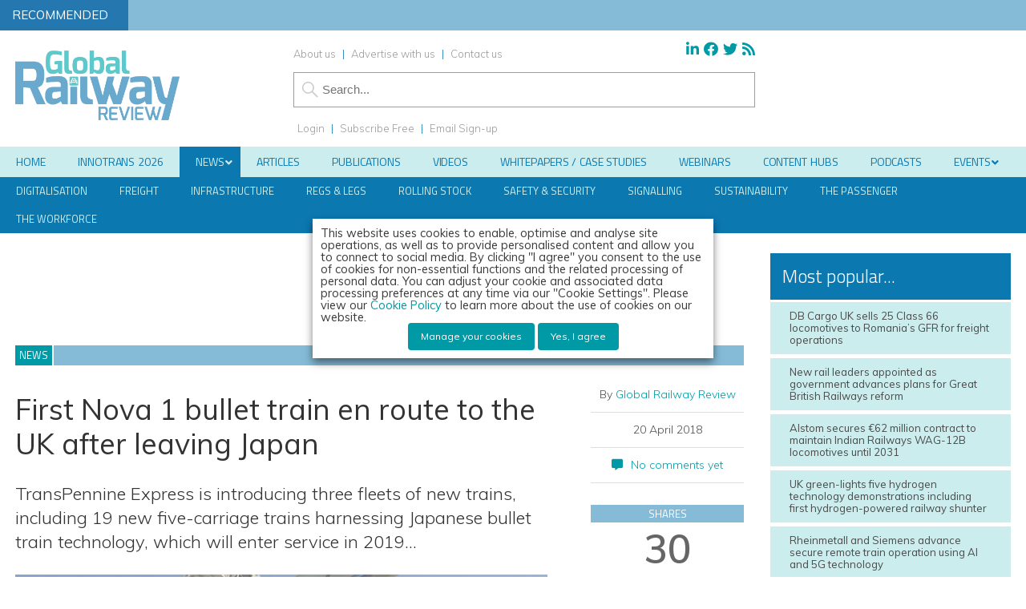

--- FILE ---
content_type: text/html; charset=UTF-8
request_url: https://www.globalrailwayreview.com/news/68471/nova-bullet-train-uk/
body_size: 65953
content:
<!DOCTYPE html>
<html lang="en">
<head>
<meta charset="utf-8"/><link rel="preconnect" href="https://fonts.gstatic.com/" crossorigin />
<meta name="viewport" content="width=device-width, initial-scale=1.0">
<link href="/favicon.ico?v=2" type="image/x-icon" rel="shortcut icon" />
<title>First Nova 1 bullet train en route to the UK after leaving Japan</title>
<!-- Google Tag Manager -->
<script type="002a02f294ab87a51e74c234-text/javascript">(function(w,d,s,l,i){w[l]=w[l]||[];w[l].push({'gtm.start':
new Date().getTime(),event:'gtm.js'});var f=d.getElementsByTagName(s)[0],
j=d.createElement(s),dl=l!='dataLayer'?'&l='+l:'';j.async=true;j.src=
'https://www.googletagmanager.com/gtm.js?id='+i+dl;f.parentNode.insertBefore(j,f);
})(window,document,'script','dataLayer','GTM-WF69SVX');</script>
<!-- End Google Tag Manager -->

<meta name="viewport" content="width=device-width, minimum-scale=1.0, maximum-scale=1.0" />
		<!--[if lt IE 9]>
		<script src="//html5shiv.googlecode.com/svn/trunk/html5.js"></script>
		<![endif]-->
		<link rel="preconnect"
      href="https://fonts.gstatic.com"
      crossorigin />

<link rel="preload"
      as="style"
      href="https://fonts.googleapis.com/css?family=Titillium+Web:300,400,600&display=swap" />



<link rel="preload"
      as="style"
      href="https://fonts.googleapis.com/css?family=Muli:300,300i,400,400i,600&display=swap" />


		<script src="https://kit.fontawesome.com/c03cee598b.js" crossorigin="anonymous" type="002a02f294ab87a51e74c234-text/javascript"></script>
        <link href="https://www.globalrailwayreview.com/wp-content/themes/grr19/style.css?1707758039" rel="stylesheet" type="text/css">
		<link href="https://www.globalrailwayreview.com/wp-content/themes/grr19/style.css?1707758039" rel="stylesheet" type="text/css">
        <link href="https://www.globalrailwayreview.com/wp-content/themes/grr19/style-banners.css?62" rel="stylesheet" type="text/css">
		<link href="https://www.globalrailwayreview.com/wp-content/themes/grr19/forms.css?40" rel="stylesheet" type="text/css">		<link href="https://www.globalrailwayreview.com/wp-content/themes/grr19/responsive.css?82" rel="stylesheet" type="text/css">
		<link href="https://www.globalrailwayreview.com/wp-content/themes/grr19/style-grid.css?32" rel="stylesheet" type="text/css" id="grid">
		<link href="/zmember/app/webroot/css/frontend.css?27" rel="stylesheet" type="text/css">	
<script type="002a02f294ab87a51e74c234-text/javascript" src="https://www.globalrailwayreview.com/wp-content/themes/grr19/js/term_more3.js"></script>

<script type="002a02f294ab87a51e74c234-text/javascript" src = "https://www.globalrailwayreview.com/wp-content/themes/grr19/js/wallpaper8.js"></script> 
<script type="002a02f294ab87a51e74c234-text/javascript">
window.onscroll = myFunction; //calling myFunction each time we scroll
</script> 

<meta name='robots' content='index, follow, max-image-preview:large, max-snippet:-1, max-video-preview:-1' />
	<style>img:is([sizes="auto" i], [sizes^="auto," i]) { contain-intrinsic-size: 3000px 1500px }</style>
	
<!-- Google Tag Manager for WordPress by gtm4wp.com -->
<script data-cfasync="false" data-pagespeed-no-defer>
	var gtm4wp_datalayer_name = "dataLayer";
	var dataLayer = dataLayer || [];
</script>
<!-- End Google Tag Manager for WordPress by gtm4wp.com -->
		<!-- Meta Tag Manager -->
		<meta property="og:ttl" content="2419200" />
		<!-- / Meta Tag Manager -->

<!-- Easy Social Share Buttons for WordPress v.10.8 https://socialsharingplugin.com -->
<meta property="og:image" content="https://www.globalrailwayreview.com/wp-content/uploads/bullet-train-1.jpg" />
<meta property="og:image:secure_url" content="https://www.globalrailwayreview.com/wp-content/uploads/bullet-train-1.jpg" />
<!-- / Easy Social Share Buttons for WordPress -->
<meta name="twitter:image" content="https://www.globalrailwayreview.com/wp-content/uploads/bullet-train-1.jpg" />

	<!-- This site is optimized with the Yoast SEO Premium plugin v26.5 (Yoast SEO v26.5) - https://yoast.com/wordpress/plugins/seo/ -->
	<meta name="description" content="TransPennine Express is introducing three fleets of new trains, including 19 new five-carriage trains harnessing Japanese bullet train technology, which will enter service in 2019…" />
	<link rel="canonical" href="https://www.globalrailwayreview.com/news/68471/nova-bullet-train-uk/" />
	<meta property="og:locale" content="en_GB" />
	<meta property="og:type" content="article" />
	<meta property="og:title" content="First Nova 1 bullet train en route to the UK after leaving Japan" />
	<meta property="og:description" content="TransPennine Express is introducing three fleets of new trains, including 19 new five-carriage trains harnessing Japanese bullet train technology, which will enter service in 2019…" />
	<meta property="og:url" content="https://www.globalrailwayreview.com/news/68471/nova-bullet-train-uk/" />
	<meta property="og:site_name" content="Global Railway Review" />
	<meta property="article:publisher" content="https://www.facebook.com/GlobalRailwayReview" />
	<meta property="article:modified_time" content="2018-04-20T14:27:16+00:00" />
	<meta name="twitter:card" content="summary_large_image" />
	<meta name="twitter:title" content="First Nova 1 bullet train en route to the UK after leaving Japan" />
	<meta name="twitter:description" content="TransPennine Express is introducing three fleets of new trains, including 19 new five-carriage trains harnessing Japanese bullet train technology, which will enter service in 2019…" />
	<meta name="twitter:site" content="@GlobalRailway" />
	<meta name="twitter:label1" content="Estimated reading time" />
	<meta name="twitter:data1" content="2 minutes" />
	<script type="application/ld+json" class="yoast-schema-graph">{"@context":"https://schema.org","@graph":[{"@type":"WebPage","@id":"https://www.globalrailwayreview.com/news/68471/nova-bullet-train-uk/","url":"https://www.globalrailwayreview.com/news/68471/nova-bullet-train-uk/","name":"First Nova 1 bullet train en route to the UK after leaving Japan","isPartOf":{"@id":"https://www.globalrailwayreview.com/#website"},"primaryImageOfPage":{"@id":"https://www.globalrailwayreview.com/news/68471/nova-bullet-train-uk/#primaryimage"},"image":{"@id":"https://www.globalrailwayreview.com/news/68471/nova-bullet-train-uk/#primaryimage"},"thumbnailUrl":"https://www.globalrailwayreview.com/wp-content/uploads/bullet-train-1.jpg","datePublished":"2018-04-20T08:22:52+00:00","dateModified":"2018-04-20T14:27:16+00:00","description":"TransPennine Express is introducing three fleets of new trains, including 19 new five-carriage trains harnessing Japanese bullet train technology, which will enter service in 2019…","breadcrumb":{"@id":"https://www.globalrailwayreview.com/news/68471/nova-bullet-train-uk/#breadcrumb"},"inLanguage":"en-GB","potentialAction":[{"@type":"ReadAction","target":["https://www.globalrailwayreview.com/news/68471/nova-bullet-train-uk/"]}]},{"@type":"ImageObject","inLanguage":"en-GB","@id":"https://www.globalrailwayreview.com/news/68471/nova-bullet-train-uk/#primaryimage","url":"https://www.globalrailwayreview.com/wp-content/uploads/bullet-train-1.jpg","contentUrl":"https://www.globalrailwayreview.com/wp-content/uploads/bullet-train-1.jpg","width":700,"height":420,"caption":"First Nova 1 bullet train en route to the UK after leaving Japan"},{"@type":"BreadcrumbList","@id":"https://www.globalrailwayreview.com/news/68471/nova-bullet-train-uk/#breadcrumb","itemListElement":[{"@type":"ListItem","position":1,"name":"Home","item":"https://www.globalrailwayreview.com/"},{"@type":"ListItem","position":2,"name":"Rail News","item":"https://www.globalrailwayreview.com/news/"},{"@type":"ListItem","position":3,"name":"First Nova 1 bullet train en route to the UK after leaving Japan"}]},{"@type":"WebSite","@id":"https://www.globalrailwayreview.com/#website","url":"https://www.globalrailwayreview.com/","name":"Global Railway Review","description":"","publisher":{"@id":"https://www.globalrailwayreview.com/#organization"},"potentialAction":[{"@type":"SearchAction","target":{"@type":"EntryPoint","urlTemplate":"https://www.globalrailwayreview.com/?s={search_term_string}"},"query-input":{"@type":"PropertyValueSpecification","valueRequired":true,"valueName":"search_term_string"}}],"inLanguage":"en-GB"},{"@type":"Organization","@id":"https://www.globalrailwayreview.com/#organization","name":"Global Railway Review","url":"https://www.globalrailwayreview.com/","logo":{"@type":"ImageObject","inLanguage":"en-GB","@id":"https://www.globalrailwayreview.com/#/schema/logo/image/","url":"https://www.globalrailwayreview.com/wp-content/uploads/GRR-Logo-300px.png","contentUrl":"https://www.globalrailwayreview.com/wp-content/uploads/GRR-Logo-300px.png","width":300,"height":127,"caption":"Global Railway Review"},"image":{"@id":"https://www.globalrailwayreview.com/#/schema/logo/image/"},"sameAs":["https://www.facebook.com/GlobalRailwayReview","https://x.com/GlobalRailway","https://www.linkedin.com/company-beta/5013111/"]}]}</script>
	<!-- / Yoast SEO Premium plugin. -->


<link rel='dns-prefetch' href='//use.fontawesome.com' />
<link rel="alternate" type="application/rss+xml" title="Global Railway Review &raquo; First Nova 1 bullet train en route to the UK after leaving Japan Comments Feed" href="https://www.globalrailwayreview.com/news/68471/nova-bullet-train-uk/feed/" />
<script type="002a02f294ab87a51e74c234-text/javascript">
/* <![CDATA[ */
window._wpemojiSettings = {"baseUrl":"https:\/\/s.w.org\/images\/core\/emoji\/16.0.1\/72x72\/","ext":".png","svgUrl":"https:\/\/s.w.org\/images\/core\/emoji\/16.0.1\/svg\/","svgExt":".svg","source":{"concatemoji":"https:\/\/www.globalrailwayreview.com\/wp-includes\/js\/wp-emoji-release.min.js?ver=b6000651d538b732434d40e62b1a8a5e"}};
/*! This file is auto-generated */
!function(s,n){var o,i,e;function c(e){try{var t={supportTests:e,timestamp:(new Date).valueOf()};sessionStorage.setItem(o,JSON.stringify(t))}catch(e){}}function p(e,t,n){e.clearRect(0,0,e.canvas.width,e.canvas.height),e.fillText(t,0,0);var t=new Uint32Array(e.getImageData(0,0,e.canvas.width,e.canvas.height).data),a=(e.clearRect(0,0,e.canvas.width,e.canvas.height),e.fillText(n,0,0),new Uint32Array(e.getImageData(0,0,e.canvas.width,e.canvas.height).data));return t.every(function(e,t){return e===a[t]})}function u(e,t){e.clearRect(0,0,e.canvas.width,e.canvas.height),e.fillText(t,0,0);for(var n=e.getImageData(16,16,1,1),a=0;a<n.data.length;a++)if(0!==n.data[a])return!1;return!0}function f(e,t,n,a){switch(t){case"flag":return n(e,"\ud83c\udff3\ufe0f\u200d\u26a7\ufe0f","\ud83c\udff3\ufe0f\u200b\u26a7\ufe0f")?!1:!n(e,"\ud83c\udde8\ud83c\uddf6","\ud83c\udde8\u200b\ud83c\uddf6")&&!n(e,"\ud83c\udff4\udb40\udc67\udb40\udc62\udb40\udc65\udb40\udc6e\udb40\udc67\udb40\udc7f","\ud83c\udff4\u200b\udb40\udc67\u200b\udb40\udc62\u200b\udb40\udc65\u200b\udb40\udc6e\u200b\udb40\udc67\u200b\udb40\udc7f");case"emoji":return!a(e,"\ud83e\udedf")}return!1}function g(e,t,n,a){var r="undefined"!=typeof WorkerGlobalScope&&self instanceof WorkerGlobalScope?new OffscreenCanvas(300,150):s.createElement("canvas"),o=r.getContext("2d",{willReadFrequently:!0}),i=(o.textBaseline="top",o.font="600 32px Arial",{});return e.forEach(function(e){i[e]=t(o,e,n,a)}),i}function t(e){var t=s.createElement("script");t.src=e,t.defer=!0,s.head.appendChild(t)}"undefined"!=typeof Promise&&(o="wpEmojiSettingsSupports",i=["flag","emoji"],n.supports={everything:!0,everythingExceptFlag:!0},e=new Promise(function(e){s.addEventListener("DOMContentLoaded",e,{once:!0})}),new Promise(function(t){var n=function(){try{var e=JSON.parse(sessionStorage.getItem(o));if("object"==typeof e&&"number"==typeof e.timestamp&&(new Date).valueOf()<e.timestamp+604800&&"object"==typeof e.supportTests)return e.supportTests}catch(e){}return null}();if(!n){if("undefined"!=typeof Worker&&"undefined"!=typeof OffscreenCanvas&&"undefined"!=typeof URL&&URL.createObjectURL&&"undefined"!=typeof Blob)try{var e="postMessage("+g.toString()+"("+[JSON.stringify(i),f.toString(),p.toString(),u.toString()].join(",")+"));",a=new Blob([e],{type:"text/javascript"}),r=new Worker(URL.createObjectURL(a),{name:"wpTestEmojiSupports"});return void(r.onmessage=function(e){c(n=e.data),r.terminate(),t(n)})}catch(e){}c(n=g(i,f,p,u))}t(n)}).then(function(e){for(var t in e)n.supports[t]=e[t],n.supports.everything=n.supports.everything&&n.supports[t],"flag"!==t&&(n.supports.everythingExceptFlag=n.supports.everythingExceptFlag&&n.supports[t]);n.supports.everythingExceptFlag=n.supports.everythingExceptFlag&&!n.supports.flag,n.DOMReady=!1,n.readyCallback=function(){n.DOMReady=!0}}).then(function(){return e}).then(function(){var e;n.supports.everything||(n.readyCallback(),(e=n.source||{}).concatemoji?t(e.concatemoji):e.wpemoji&&e.twemoji&&(t(e.twemoji),t(e.wpemoji)))}))}((window,document),window._wpemojiSettings);
/* ]]> */
</script>
<!-- www.globalrailwayreview.com is managing ads with Advanced Ads 2.0.14 – https://wpadvancedads.com/ --><script id="europ-ready" type="002a02f294ab87a51e74c234-text/javascript">
			window.advanced_ads_ready=function(e,a){a=a||"complete";var d=function(e){return"interactive"===a?"loading"!==e:"complete"===e};d(document.readyState)?e():document.addEventListener("readystatechange",(function(a){d(a.target.readyState)&&e()}),{once:"interactive"===a})},window.advanced_ads_ready_queue=window.advanced_ads_ready_queue||[];		</script>
		<link rel='stylesheet' id='font-awesome-free-css' href='//use.fontawesome.com/releases/v5.6.1/css/all.css?ver=b6000651d538b732434d40e62b1a8a5e' type='text/css' media='all' />
<script type="002a02f294ab87a51e74c234-text/javascript">WebFontConfig={google:{families:["Titillium Web:300,400,600","Muli:300,300i,400,400i,600"]}};if ( typeof WebFont === "object" && typeof WebFont.load === "function" ) { WebFont.load( WebFontConfig ); }</script><script data-optimized="1" src="https://www.globalrailwayreview.com/wp-content/plugins/litespeed-cache/assets/js/webfontloader.min.js" type="002a02f294ab87a51e74c234-text/javascript"></script>
<style id='wp-emoji-styles-inline-css' type='text/css'>

	img.wp-smiley, img.emoji {
		display: inline !important;
		border: none !important;
		box-shadow: none !important;
		height: 1em !important;
		width: 1em !important;
		margin: 0 0.07em !important;
		vertical-align: -0.1em !important;
		background: none !important;
		padding: 0 !important;
	}
</style>
<link rel='stylesheet' id='wp-block-library-css' href='https://www.globalrailwayreview.com/wp-includes/css/dist/block-library/style.min.css?ver=b6000651d538b732434d40e62b1a8a5e' type='text/css' media='all' />
<style id='classic-theme-styles-inline-css' type='text/css'>
/*! This file is auto-generated */
.wp-block-button__link{color:#fff;background-color:#32373c;border-radius:9999px;box-shadow:none;text-decoration:none;padding:calc(.667em + 2px) calc(1.333em + 2px);font-size:1.125em}.wp-block-file__button{background:#32373c;color:#fff;text-decoration:none}
</style>
<style id='pdfemb-pdf-embedder-viewer-style-inline-css' type='text/css'>
.wp-block-pdfemb-pdf-embedder-viewer{max-width:none}

</style>
<style id='global-styles-inline-css' type='text/css'>
:root{--wp--preset--aspect-ratio--square: 1;--wp--preset--aspect-ratio--4-3: 4/3;--wp--preset--aspect-ratio--3-4: 3/4;--wp--preset--aspect-ratio--3-2: 3/2;--wp--preset--aspect-ratio--2-3: 2/3;--wp--preset--aspect-ratio--16-9: 16/9;--wp--preset--aspect-ratio--9-16: 9/16;--wp--preset--color--black: #000000;--wp--preset--color--cyan-bluish-gray: #abb8c3;--wp--preset--color--white: #ffffff;--wp--preset--color--pale-pink: #f78da7;--wp--preset--color--vivid-red: #cf2e2e;--wp--preset--color--luminous-vivid-orange: #ff6900;--wp--preset--color--luminous-vivid-amber: #fcb900;--wp--preset--color--light-green-cyan: #7bdcb5;--wp--preset--color--vivid-green-cyan: #00d084;--wp--preset--color--pale-cyan-blue: #8ed1fc;--wp--preset--color--vivid-cyan-blue: #0693e3;--wp--preset--color--vivid-purple: #9b51e0;--wp--preset--gradient--vivid-cyan-blue-to-vivid-purple: linear-gradient(135deg,rgba(6,147,227,1) 0%,rgb(155,81,224) 100%);--wp--preset--gradient--light-green-cyan-to-vivid-green-cyan: linear-gradient(135deg,rgb(122,220,180) 0%,rgb(0,208,130) 100%);--wp--preset--gradient--luminous-vivid-amber-to-luminous-vivid-orange: linear-gradient(135deg,rgba(252,185,0,1) 0%,rgba(255,105,0,1) 100%);--wp--preset--gradient--luminous-vivid-orange-to-vivid-red: linear-gradient(135deg,rgba(255,105,0,1) 0%,rgb(207,46,46) 100%);--wp--preset--gradient--very-light-gray-to-cyan-bluish-gray: linear-gradient(135deg,rgb(238,238,238) 0%,rgb(169,184,195) 100%);--wp--preset--gradient--cool-to-warm-spectrum: linear-gradient(135deg,rgb(74,234,220) 0%,rgb(151,120,209) 20%,rgb(207,42,186) 40%,rgb(238,44,130) 60%,rgb(251,105,98) 80%,rgb(254,248,76) 100%);--wp--preset--gradient--blush-light-purple: linear-gradient(135deg,rgb(255,206,236) 0%,rgb(152,150,240) 100%);--wp--preset--gradient--blush-bordeaux: linear-gradient(135deg,rgb(254,205,165) 0%,rgb(254,45,45) 50%,rgb(107,0,62) 100%);--wp--preset--gradient--luminous-dusk: linear-gradient(135deg,rgb(255,203,112) 0%,rgb(199,81,192) 50%,rgb(65,88,208) 100%);--wp--preset--gradient--pale-ocean: linear-gradient(135deg,rgb(255,245,203) 0%,rgb(182,227,212) 50%,rgb(51,167,181) 100%);--wp--preset--gradient--electric-grass: linear-gradient(135deg,rgb(202,248,128) 0%,rgb(113,206,126) 100%);--wp--preset--gradient--midnight: linear-gradient(135deg,rgb(2,3,129) 0%,rgb(40,116,252) 100%);--wp--preset--font-size--small: 13px;--wp--preset--font-size--medium: 20px;--wp--preset--font-size--large: 36px;--wp--preset--font-size--x-large: 42px;--wp--preset--spacing--20: 0.44rem;--wp--preset--spacing--30: 0.67rem;--wp--preset--spacing--40: 1rem;--wp--preset--spacing--50: 1.5rem;--wp--preset--spacing--60: 2.25rem;--wp--preset--spacing--70: 3.38rem;--wp--preset--spacing--80: 5.06rem;--wp--preset--shadow--natural: 6px 6px 9px rgba(0, 0, 0, 0.2);--wp--preset--shadow--deep: 12px 12px 50px rgba(0, 0, 0, 0.4);--wp--preset--shadow--sharp: 6px 6px 0px rgba(0, 0, 0, 0.2);--wp--preset--shadow--outlined: 6px 6px 0px -3px rgba(255, 255, 255, 1), 6px 6px rgba(0, 0, 0, 1);--wp--preset--shadow--crisp: 6px 6px 0px rgba(0, 0, 0, 1);}:where(.is-layout-flex){gap: 0.5em;}:where(.is-layout-grid){gap: 0.5em;}body .is-layout-flex{display: flex;}.is-layout-flex{flex-wrap: wrap;align-items: center;}.is-layout-flex > :is(*, div){margin: 0;}body .is-layout-grid{display: grid;}.is-layout-grid > :is(*, div){margin: 0;}:where(.wp-block-columns.is-layout-flex){gap: 2em;}:where(.wp-block-columns.is-layout-grid){gap: 2em;}:where(.wp-block-post-template.is-layout-flex){gap: 1.25em;}:where(.wp-block-post-template.is-layout-grid){gap: 1.25em;}.has-black-color{color: var(--wp--preset--color--black) !important;}.has-cyan-bluish-gray-color{color: var(--wp--preset--color--cyan-bluish-gray) !important;}.has-white-color{color: var(--wp--preset--color--white) !important;}.has-pale-pink-color{color: var(--wp--preset--color--pale-pink) !important;}.has-vivid-red-color{color: var(--wp--preset--color--vivid-red) !important;}.has-luminous-vivid-orange-color{color: var(--wp--preset--color--luminous-vivid-orange) !important;}.has-luminous-vivid-amber-color{color: var(--wp--preset--color--luminous-vivid-amber) !important;}.has-light-green-cyan-color{color: var(--wp--preset--color--light-green-cyan) !important;}.has-vivid-green-cyan-color{color: var(--wp--preset--color--vivid-green-cyan) !important;}.has-pale-cyan-blue-color{color: var(--wp--preset--color--pale-cyan-blue) !important;}.has-vivid-cyan-blue-color{color: var(--wp--preset--color--vivid-cyan-blue) !important;}.has-vivid-purple-color{color: var(--wp--preset--color--vivid-purple) !important;}.has-black-background-color{background-color: var(--wp--preset--color--black) !important;}.has-cyan-bluish-gray-background-color{background-color: var(--wp--preset--color--cyan-bluish-gray) !important;}.has-white-background-color{background-color: var(--wp--preset--color--white) !important;}.has-pale-pink-background-color{background-color: var(--wp--preset--color--pale-pink) !important;}.has-vivid-red-background-color{background-color: var(--wp--preset--color--vivid-red) !important;}.has-luminous-vivid-orange-background-color{background-color: var(--wp--preset--color--luminous-vivid-orange) !important;}.has-luminous-vivid-amber-background-color{background-color: var(--wp--preset--color--luminous-vivid-amber) !important;}.has-light-green-cyan-background-color{background-color: var(--wp--preset--color--light-green-cyan) !important;}.has-vivid-green-cyan-background-color{background-color: var(--wp--preset--color--vivid-green-cyan) !important;}.has-pale-cyan-blue-background-color{background-color: var(--wp--preset--color--pale-cyan-blue) !important;}.has-vivid-cyan-blue-background-color{background-color: var(--wp--preset--color--vivid-cyan-blue) !important;}.has-vivid-purple-background-color{background-color: var(--wp--preset--color--vivid-purple) !important;}.has-black-border-color{border-color: var(--wp--preset--color--black) !important;}.has-cyan-bluish-gray-border-color{border-color: var(--wp--preset--color--cyan-bluish-gray) !important;}.has-white-border-color{border-color: var(--wp--preset--color--white) !important;}.has-pale-pink-border-color{border-color: var(--wp--preset--color--pale-pink) !important;}.has-vivid-red-border-color{border-color: var(--wp--preset--color--vivid-red) !important;}.has-luminous-vivid-orange-border-color{border-color: var(--wp--preset--color--luminous-vivid-orange) !important;}.has-luminous-vivid-amber-border-color{border-color: var(--wp--preset--color--luminous-vivid-amber) !important;}.has-light-green-cyan-border-color{border-color: var(--wp--preset--color--light-green-cyan) !important;}.has-vivid-green-cyan-border-color{border-color: var(--wp--preset--color--vivid-green-cyan) !important;}.has-pale-cyan-blue-border-color{border-color: var(--wp--preset--color--pale-cyan-blue) !important;}.has-vivid-cyan-blue-border-color{border-color: var(--wp--preset--color--vivid-cyan-blue) !important;}.has-vivid-purple-border-color{border-color: var(--wp--preset--color--vivid-purple) !important;}.has-vivid-cyan-blue-to-vivid-purple-gradient-background{background: var(--wp--preset--gradient--vivid-cyan-blue-to-vivid-purple) !important;}.has-light-green-cyan-to-vivid-green-cyan-gradient-background{background: var(--wp--preset--gradient--light-green-cyan-to-vivid-green-cyan) !important;}.has-luminous-vivid-amber-to-luminous-vivid-orange-gradient-background{background: var(--wp--preset--gradient--luminous-vivid-amber-to-luminous-vivid-orange) !important;}.has-luminous-vivid-orange-to-vivid-red-gradient-background{background: var(--wp--preset--gradient--luminous-vivid-orange-to-vivid-red) !important;}.has-very-light-gray-to-cyan-bluish-gray-gradient-background{background: var(--wp--preset--gradient--very-light-gray-to-cyan-bluish-gray) !important;}.has-cool-to-warm-spectrum-gradient-background{background: var(--wp--preset--gradient--cool-to-warm-spectrum) !important;}.has-blush-light-purple-gradient-background{background: var(--wp--preset--gradient--blush-light-purple) !important;}.has-blush-bordeaux-gradient-background{background: var(--wp--preset--gradient--blush-bordeaux) !important;}.has-luminous-dusk-gradient-background{background: var(--wp--preset--gradient--luminous-dusk) !important;}.has-pale-ocean-gradient-background{background: var(--wp--preset--gradient--pale-ocean) !important;}.has-electric-grass-gradient-background{background: var(--wp--preset--gradient--electric-grass) !important;}.has-midnight-gradient-background{background: var(--wp--preset--gradient--midnight) !important;}.has-small-font-size{font-size: var(--wp--preset--font-size--small) !important;}.has-medium-font-size{font-size: var(--wp--preset--font-size--medium) !important;}.has-large-font-size{font-size: var(--wp--preset--font-size--large) !important;}.has-x-large-font-size{font-size: var(--wp--preset--font-size--x-large) !important;}
:where(.wp-block-post-template.is-layout-flex){gap: 1.25em;}:where(.wp-block-post-template.is-layout-grid){gap: 1.25em;}
:where(.wp-block-columns.is-layout-flex){gap: 2em;}:where(.wp-block-columns.is-layout-grid){gap: 2em;}
:root :where(.wp-block-pullquote){font-size: 1.5em;line-height: 1.6;}
</style>
<link rel='stylesheet' id='ditty-news-ticker-font-css' href='https://www.globalrailwayreview.com/wp-content/plugins/ditty-news-ticker/legacy/inc/static/libs/fontastic/styles.css?ver=3.1.59' type='text/css' media='all' />
<link rel='stylesheet' id='ditty-news-ticker-css' href='https://www.globalrailwayreview.com/wp-content/plugins/ditty-news-ticker/legacy/inc/static/css/style.css?ver=3.1.59' type='text/css' media='all' />
<link rel='stylesheet' id='ditty-displays-css' href='https://www.globalrailwayreview.com/wp-content/plugins/ditty-news-ticker/build/dittyDisplays.css?ver=3.1.59' type='text/css' media='all' />
<link rel='stylesheet' id='ditty-fontawesome-css' href='https://www.globalrailwayreview.com/wp-content/plugins/ditty-news-ticker/includes/libs/fontawesome-6.4.0/css/all.css?ver=6.4.0' type='text/css' media='' />
<link rel='stylesheet' id='events-manager-css' href='https://www.globalrailwayreview.com/wp-content/plugins/events-manager/includes/css/events-manager.min.css?ver=7.2.2.1' type='text/css' media='all' />
<link rel='stylesheet' id='events-manager-pro-css' href='https://www.globalrailwayreview.com/wp-content/plugins/events-manager-pro/includes/css/events-manager-pro.css?ver=3.7.2.2' type='text/css' media='all' />
<link rel='stylesheet' id='wpa-style-css' href='https://www.globalrailwayreview.com/wp-content/plugins/wp-accessibility/css/wpa-style.css?ver=2.2.6' type='text/css' media='all' />
<style id='wpa-style-inline-css' type='text/css'>
:root { --admin-bar-top : 7px; }
</style>
<link rel='stylesheet' id='cookie-law-info-css' href='https://www.globalrailwayreview.com/wp-content/plugins/webtoffee-gdpr-cookie-consent/public/css/cookie-law-info-public.css?ver=2.6.6' type='text/css' media='all' />
<link rel='stylesheet' id='cookie-law-info-gdpr-css' href='https://www.globalrailwayreview.com/wp-content/plugins/webtoffee-gdpr-cookie-consent/public/css/cookie-law-info-gdpr.css?ver=2.6.6' type='text/css' media='all' />
<style id='cookie-law-info-gdpr-inline-css' type='text/css'>
.cli-modal-content, .cli-tab-content { background-color: #ffffff; }.cli-privacy-content-text, .cli-modal .cli-modal-dialog, .cli-tab-container p, a.cli-privacy-readmore { color: #000000; }.cli-tab-header { background-color: #f2f2f2; }.cli-tab-header, .cli-tab-header a.cli-nav-link,span.cli-necessary-caption,.cli-switch .cli-slider:after { color: #000000; }.cli-switch .cli-slider:before { background-color: #ffffff; }.cli-switch input:checked + .cli-slider:before { background-color: #ffffff; }.cli-switch .cli-slider { background-color: #e3e1e8; }.cli-switch input:checked + .cli-slider { background-color: #28a745; }.cli-modal-close svg { fill: #000000; }.cli-tab-footer .wt-cli-privacy-accept-all-btn { background-color: #00acad; color: #ffffff}.cli-tab-footer .wt-cli-privacy-accept-btn { background-color: #00acad; color: #ffffff}.cli-tab-header a:before{ border-right: 1px solid #000000; border-bottom: 1px solid #000000; }
</style>
<link rel='stylesheet' id='arve-css' href='https://www.globalrailwayreview.com/wp-content/plugins/advanced-responsive-video-embedder/build/main.css?ver=10.8.1' type='text/css' media='all' />
<link rel='stylesheet' id='arve-pro-css' href='https://www.globalrailwayreview.com/wp-content/plugins/arve-pro/build/main.css?ver=7.1.0' type='text/css' media='all' />
<link rel='stylesheet' id='subscribe-forms-css-css' href='https://www.globalrailwayreview.com/wp-content/plugins/easy-social-share-buttons3/assets/modules/subscribe-forms.min.css?ver=10.8' type='text/css' media='all' />
<link rel='stylesheet' id='click2tweet-css-css' href='https://www.globalrailwayreview.com/wp-content/plugins/easy-social-share-buttons3/assets/modules/click-to-tweet.min.css?ver=10.8' type='text/css' media='all' />
<link rel='stylesheet' id='easy-social-share-buttons-css' href='https://www.globalrailwayreview.com/wp-content/plugins/easy-social-share-buttons3/assets/css/easy-social-share-buttons.min.css?ver=10.8' type='text/css' media='all' />
<style id='easy-social-share-buttons-inline-css' type='text/css'>
.essb_links .essb_link_mastodon { --essb-network: #6364ff;}
</style>
<link rel='stylesheet' id='ditty-posts-ticker-css' href='https://www.globalrailwayreview.com/wp-content/plugins/ditty-posts-ticker/legacy/assets/css/style.css?ver=3.1.6' type='text/css' media='all' />
<link rel='stylesheet' id='searchwp-forms-css' href='https://www.globalrailwayreview.com/wp-content/plugins/searchwp/assets/css/frontend/search-forms.min.css?ver=4.5.5' type='text/css' media='all' />
<link rel='stylesheet' id='cf7cf-style-css' href='https://www.globalrailwayreview.com/wp-content/plugins/cf7-conditional-fields/style.css?ver=2.6.7' type='text/css' media='all' />
<link rel='stylesheet' id='ubermenu-css' href='https://www.globalrailwayreview.com/wp-content/plugins/ubermenu/pro/assets/css/ubermenu.min.css?ver=3.8.1' type='text/css' media='all' />
<link rel='stylesheet' id='ubermenu-vanilla-css' href='https://www.globalrailwayreview.com/wp-content/plugins/ubermenu/assets/css/skins/vanilla.css?ver=b6000651d538b732434d40e62b1a8a5e' type='text/css' media='all' />
<link rel='stylesheet' id='ubermenu-grey-white-css' href='https://www.globalrailwayreview.com/wp-content/plugins/ubermenu/assets/css/skins/blackwhite.css?ver=b6000651d538b732434d40e62b1a8a5e' type='text/css' media='all' />
<link rel='stylesheet' id='ubermenu-font-awesome-all-css' href='https://www.globalrailwayreview.com/wp-content/plugins/ubermenu/assets/fontawesome/css/all.min.css?ver=b6000651d538b732434d40e62b1a8a5e' type='text/css' media='all' />
<link rel='stylesheet' id='ubermenu-custom-stylesheet-css' href='https://www.globalrailwayreview.com/wp-content/plugins/ubermenu/custom/custom.css?ver=3.8.1' type='text/css' media='all' />
<script type="002a02f294ab87a51e74c234-text/javascript" src="https://www.globalrailwayreview.com/wp-includes/js/jquery/jquery.min.js?ver=3.7.1" id="jquery-core-js"></script>
<script type="002a02f294ab87a51e74c234-text/javascript" src="https://www.globalrailwayreview.com/wp-includes/js/jquery/jquery-migrate.min.js?ver=3.4.1" id="jquery-migrate-js"></script>
<script type="002a02f294ab87a51e74c234-text/javascript" src="https://www.globalrailwayreview.com/wp-content/plugins/peekaboo/assets/global.js?ver=1.1" id="peekaboo_plugin-js"></script>
<script type="002a02f294ab87a51e74c234-text/javascript" src="https://www.globalrailwayreview.com/wp-includes/js/jquery/ui/core.min.js?ver=1.13.3" id="jquery-ui-core-js"></script>
<script type="002a02f294ab87a51e74c234-text/javascript" src="https://www.globalrailwayreview.com/wp-includes/js/jquery/ui/mouse.min.js?ver=1.13.3" id="jquery-ui-mouse-js"></script>
<script type="002a02f294ab87a51e74c234-text/javascript" src="https://www.globalrailwayreview.com/wp-includes/js/jquery/ui/sortable.min.js?ver=1.13.3" id="jquery-ui-sortable-js"></script>
<script type="002a02f294ab87a51e74c234-text/javascript" src="https://www.globalrailwayreview.com/wp-includes/js/jquery/ui/datepicker.min.js?ver=1.13.3" id="jquery-ui-datepicker-js"></script>
<script type="002a02f294ab87a51e74c234-text/javascript" id="jquery-ui-datepicker-js-after">
/* <![CDATA[ */
jQuery(function(jQuery){jQuery.datepicker.setDefaults({"closeText":"Close","currentText":"Today","monthNames":["January","February","March","April","May","June","July","August","September","October","November","December"],"monthNamesShort":["Jan","Feb","Mar","Apr","May","Jun","Jul","Aug","Sep","Oct","Nov","Dec"],"nextText":"Next","prevText":"Previous","dayNames":["Sunday","Monday","Tuesday","Wednesday","Thursday","Friday","Saturday"],"dayNamesShort":["Sun","Mon","Tue","Wed","Thu","Fri","Sat"],"dayNamesMin":["S","M","T","W","T","F","S"],"dateFormat":"d MM yy","firstDay":1,"isRTL":false});});
/* ]]> */
</script>
<script type="002a02f294ab87a51e74c234-text/javascript" src="https://www.globalrailwayreview.com/wp-includes/js/jquery/ui/resizable.min.js?ver=1.13.3" id="jquery-ui-resizable-js"></script>
<script type="002a02f294ab87a51e74c234-text/javascript" src="https://www.globalrailwayreview.com/wp-includes/js/jquery/ui/draggable.min.js?ver=1.13.3" id="jquery-ui-draggable-js"></script>
<script type="002a02f294ab87a51e74c234-text/javascript" src="https://www.globalrailwayreview.com/wp-includes/js/jquery/ui/controlgroup.min.js?ver=1.13.3" id="jquery-ui-controlgroup-js"></script>
<script type="002a02f294ab87a51e74c234-text/javascript" src="https://www.globalrailwayreview.com/wp-includes/js/jquery/ui/checkboxradio.min.js?ver=1.13.3" id="jquery-ui-checkboxradio-js"></script>
<script type="002a02f294ab87a51e74c234-text/javascript" src="https://www.globalrailwayreview.com/wp-includes/js/jquery/ui/button.min.js?ver=1.13.3" id="jquery-ui-button-js"></script>
<script type="002a02f294ab87a51e74c234-text/javascript" src="https://www.globalrailwayreview.com/wp-includes/js/jquery/ui/dialog.min.js?ver=1.13.3" id="jquery-ui-dialog-js"></script>
<script type="002a02f294ab87a51e74c234-text/javascript" id="events-manager-js-extra">
/* <![CDATA[ */
var EM = {"ajaxurl":"https:\/\/www.globalrailwayreview.com\/wp-admin\/admin-ajax.php","locationajaxurl":"https:\/\/www.globalrailwayreview.com\/wp-admin\/admin-ajax.php?action=locations_search","firstDay":"1","locale":"en","dateFormat":"yy-mm-dd","ui_css":"https:\/\/www.globalrailwayreview.com\/wp-content\/plugins\/events-manager\/includes\/css\/jquery-ui\/build.min.css","show24hours":"0","is_ssl":"1","autocomplete_limit":"10","calendar":{"breakpoints":{"small":560,"medium":908,"large":false}},"phone":"","datepicker":{"format":"d\/m\/Y"},"search":{"breakpoints":{"small":650,"medium":850,"full":false}},"url":"https:\/\/www.globalrailwayreview.com\/wp-content\/plugins\/events-manager","assets":{"input.em-uploader":{"js":{"em-uploader":{"url":"https:\/\/www.globalrailwayreview.com\/wp-content\/plugins\/events-manager\/includes\/js\/em-uploader.js?v=7.2.2.1","event":"em_uploader_ready"}}},".em-event-editor":{"js":{"event-editor":{"url":"https:\/\/www.globalrailwayreview.com\/wp-content\/plugins\/events-manager\/includes\/js\/events-manager-event-editor.js?v=7.2.2.1","event":"em_event_editor_ready"}},"css":{"event-editor":"https:\/\/www.globalrailwayreview.com\/wp-content\/plugins\/events-manager\/includes\/css\/events-manager-event-editor.min.css?v=7.2.2.1"}},".em-recurrence-sets, .em-timezone":{"js":{"luxon":{"url":"luxon\/luxon.js?v=7.2.2.1","event":"em_luxon_ready"}}},".em-booking-form, #em-booking-form, .em-booking-recurring, .em-event-booking-form":{"js":{"em-bookings":{"url":"https:\/\/www.globalrailwayreview.com\/wp-content\/plugins\/events-manager\/includes\/js\/bookingsform.js?v=7.2.2.1","event":"em_booking_form_js_loaded"}}},"#em-opt-archetypes":{"js":{"archetypes":"https:\/\/www.globalrailwayreview.com\/wp-content\/plugins\/events-manager\/includes\/js\/admin-archetype-editor.js?v=7.2.2.1","archetypes_ms":"https:\/\/www.globalrailwayreview.com\/wp-content\/plugins\/events-manager\/includes\/js\/admin-archetypes.js?v=7.2.2.1","qs":"qs\/qs.js?v=7.2.2.1"}}},"cached":"1","google_maps_api":"AIzaSyBI-BOK09R4i1op3O3wUFC1ovd4AU7VYgA","txt_search":"Search","txt_searching":"Searching...","txt_loading":"Loading...","cache":"1","api_nonce":"8327442680"};
/* ]]> */
</script>
<script type="002a02f294ab87a51e74c234-text/javascript" src="https://www.globalrailwayreview.com/wp-content/plugins/events-manager/includes/js/events-manager.js?ver=7.2.2.1" id="events-manager-js"></script>
<script type="002a02f294ab87a51e74c234-text/javascript" src="https://www.globalrailwayreview.com/wp-content/plugins/events-manager-pro/includes/js/events-manager-pro.js?ver=3.7.2.2" id="events-manager-pro-js"></script>
<script type="002a02f294ab87a51e74c234-text/javascript" id="advanced-ads-advanced-js-js-extra">
/* <![CDATA[ */
var advads_options = {"blog_id":"1","privacy":{"enabled":false,"state":"not_needed"}};
/* ]]> */
</script>
<script type="002a02f294ab87a51e74c234-text/javascript" src="https://www.globalrailwayreview.com/wp-content/uploads/118/432/public/assets/js/622.js?ver=2.0.14" id="advanced-ads-advanced-js-js"></script>
<script type="002a02f294ab87a51e74c234-text/javascript" id="advanced_ads_pro/visitor_conditions-js-extra">
/* <![CDATA[ */
var advanced_ads_pro_visitor_conditions = {"referrer_cookie_name":"advanced_ads_pro_visitor_referrer","referrer_exdays":"365","page_impr_cookie_name":"advanced_ads_page_impressions","page_impr_exdays":"730"};
/* ]]> */
</script>
<script type="002a02f294ab87a51e74c234-text/javascript" src="https://www.globalrailwayreview.com/wp-content/uploads/118/416/767/200/318/388.js?ver=3.0.8" id="advanced_ads_pro/visitor_conditions-js"></script>
<script type="002a02f294ab87a51e74c234-text/javascript" id="cookie-law-info-js-extra">
/* <![CDATA[ */
var Cli_Data = {"nn_cookie_ids":["nQ_visitId","next-i18next","one_signal_sdk_db","nQ_cookieId","ls_smartpush","free_subscription_only","IDE","cf_ob_info","cf_use_ob","vuid","VISITOR_INFO1_LIVE","GPS","YSC","advanced_ads_pro_visitor_referrer","wow.utmvalues","advanced_ads_pro_server_info","lissc","wow.anonymousId","wow.schedule","wow.session","UserMatchHistory","bcookie","bscookie","_gat","li_sugr","lang","lidc","advanced_ads_page_impressions","_ga","_gid","advanced_ads_browser_width"],"non_necessary_cookies":{"performance":["next-i18next","one_signal_sdk_db","ls_smartpush","free_subscription_only","cf_ob_info","cf_use_ob","YSC"],"analytics":["nQ_visitId","nQ_cookieId","vuid","GPS","wow.utmvalues","lissc","wow.anonymousId","wow.schedule","wow.session","bcookie","_gat","lang","lidc","_ga","_gid"],"advertising-targeting":["IDE","VISITOR_INFO1_LIVE","advanced_ads_pro_visitor_referrer","advanced_ads_pro_server_info","UserMatchHistory","bscookie","li_sugr","advanced_ads_page_impressions","advanced_ads_browser_width"]},"cookielist":{"necessary":{"id":49681,"status":true,"priority":0,"title":"Necessary","strict":true,"default_state":false,"ccpa_optout":false,"loadonstart":false},"performance":{"id":53301,"status":true,"priority":0,"title":"Performance","strict":false,"default_state":false,"ccpa_optout":false,"loadonstart":false},"analytics":{"id":53302,"status":true,"priority":0,"title":"Analytics","strict":false,"default_state":false,"ccpa_optout":false,"loadonstart":false},"advertising-targeting":{"id":53303,"status":true,"priority":0,"title":"Advertising &amp; Targeting","strict":false,"default_state":false,"ccpa_optout":false,"loadonstart":false}},"ajax_url":"https:\/\/www.globalrailwayreview.com\/wp-admin\/admin-ajax.php","current_lang":"en","security":"d36d4d8c93","eu_countries":["GB"],"geoIP":"disabled","use_custom_geolocation_api":"","custom_geolocation_api":"https:\/\/geoip.cookieyes.com\/geoip\/checker\/result.php","consentVersion":"2","strictlyEnabled":["necessary","obligatoire"],"cookieDomain":"","privacy_length":"250","ccpaEnabled":"","ccpaRegionBased":"","ccpaBarEnabled":"","ccpaType":"gdpr","triggerDomRefresh":"","secure_cookies":""};
var log_object = {"ajax_url":"https:\/\/www.globalrailwayreview.com\/wp-admin\/admin-ajax.php"};
/* ]]> */
</script>
<script type="002a02f294ab87a51e74c234-text/javascript" src="https://www.globalrailwayreview.com/wp-content/plugins/webtoffee-gdpr-cookie-consent/public/js/cookie-law-info-public.js?ver=2.6.6" id="cookie-law-info-js"></script>
<script id="essb-inline-js" type="002a02f294ab87a51e74c234-text/javascript"></script><link rel="https://api.w.org/" href="https://www.globalrailwayreview.com/wp-json/" /><link rel="EditURI" type="application/rsd+xml" title="RSD" href="https://www.globalrailwayreview.com/xmlrpc.php?rsd" />

<link rel='shortlink' href='https://www.globalrailwayreview.com/?p=68471' />
<link rel="alternate" title="oEmbed (JSON)" type="application/json+oembed" href="https://www.globalrailwayreview.com/wp-json/oembed/1.0/embed?url=https%3A%2F%2Fwww.globalrailwayreview.com%2Fnews%2F68471%2Fnova-bullet-train-uk%2F" />
<link rel="alternate" title="oEmbed (XML)" type="text/xml+oembed" href="https://www.globalrailwayreview.com/wp-json/oembed/1.0/embed?url=https%3A%2F%2Fwww.globalrailwayreview.com%2Fnews%2F68471%2Fnova-bullet-train-uk%2F&#038;format=xml" />
<script type='text/javascript' data-cfasync='false'>/* Function to detect opted out users */
        function __gaTrackerIsOptedOut() {
            return document.cookie.indexOf(disableStr + '=true') > -1;
        }

        /* Disable tracking if the opt-out cookie exists. */
        var disableStr = 'ga-disable-UA-10556842-2';
        if ( __gaTrackerIsOptedOut() ) {
            window[disableStr] = true;
        }

        /* Opt-out function */
        function __gaTrackerOptout() {
          document.cookie = disableStr + '=true; expires=Thu, 31 Dec 2099 23:59:59 UTC; path=/';
          window[disableStr] = true;
        }

        (function(i,s,o,g,r,a,m){i['GoogleAnalyticsObject']=r;i[r]=i[r]||function(){
            (i[r].q=i[r].q||[]).push(arguments)},i[r].l=1*new Date();a=s.createElement(o),
            m=s.getElementsByTagName(o)[0];a.async=1;a.src=g;m.parentNode.insertBefore(a,m)
        })(window,document,'script','//www.google-analytics.com/analytics.js','__gaTracker');

        __gaTracker('create', 'UA-10556842-2', 'auto');
        __gaTracker('set', 'forceSSL', true);
        __gaTracker('require', 'displayfeatures');
        __gaTracker('require', 'linkid', 'linkid.js');
        __gaTracker('set', 'dimension1', 'rolling-stock');
__gaTracker('set', 'dimension2', 'passenger-experience-satisfaction rolling-stock-orders-developments sustainability-decarbonisation');
__gaTracker('set', 'dimension3', 'hitachi-rail');
__gaTracker('set', 'dimension4', 'berry-sas leo-goodwin');
__gaTracker('set', 'dimension5', 'united-kingdom');
__gaTracker('set', 'dimension7', 'industry-news');
__gaTracker('set', 'dimension8', 'global-railway-review');
__gaTracker('set', 'dimension9', 'news');
__gaTracker('set', 'dimension10', 'iwestcott');
__gaTracker('set', 'dimension11', '20180420');

        
        __gaTracker('send','pageview',{'anonymizeIp': true});
        </script><!-- WOW Async Tracking Code Start -->

                <script type="002a02f294ab87a51e74c234-text/javascript">
                  var _wow = _wow || [];
                  (function () {
                  try{
                      _wow.push(['setClientId', '96c22c17-e6e3-46d8-936e-89c284cdd9d2']);
                      _wow.push(['enableDownloadTracking']);
                     // set custom values
                     _wow.push(['SetCustomData',  'rolling-stock','passenger-experience-satisfaction rolling-stock-orders-developments sustainability-decarbonisation','news']);
                    // track page
                      _wow.push(['trackPageView']);
                      var d = document, g = d.createElement('script'), s = d.getElementsByTagName('script')[0];
                      g.type = 'text/javascript'; g.defer = true; g.async = true;
                      g.src = '//t.wowanalytics.co.uk/Scripts/tracker.js';
                      s.parentNode.insertBefore(g, s);
                  }catch(err){}})();
                </script>

                  <script src="https://cdn.onesignal.com/sdks/web/v16/OneSignalSDK.page.js" defer type="002a02f294ab87a51e74c234-text/javascript"></script>
  <script type="002a02f294ab87a51e74c234-text/javascript">
          window.OneSignalDeferred = window.OneSignalDeferred || [];
          OneSignalDeferred.push(async function(OneSignal) {
            await OneSignal.init({
              appId: "fe1f0a72-7595-41d7-97ee-0ba11a05015d",
              serviceWorkerOverrideForTypical: true,
              path: "https://www.globalrailwayreview.com/wp-content/plugins/onesignal-free-web-push-notifications/sdk_files/",
              serviceWorkerParam: { scope: "/wp-content/plugins/onesignal-free-web-push-notifications/sdk_files/push/onesignal/" },
              serviceWorkerPath: "OneSignalSDKWorker.js",
            });
          });

          // Unregister the legacy OneSignal service worker to prevent scope conflicts
          if (navigator.serviceWorker) {
            navigator.serviceWorker.getRegistrations().then((registrations) => {
              // Iterate through all registered service workers
              registrations.forEach((registration) => {
                // Check the script URL to identify the specific service worker
                if (registration.active && registration.active.scriptURL.includes('OneSignalSDKWorker.js.php')) {
                  // Unregister the service worker
                  registration.unregister().then((success) => {
                    if (success) {
                      console.log('OneSignalSW: Successfully unregistered:', registration.active.scriptURL);
                    } else {
                      console.log('OneSignalSW: Failed to unregister:', registration.active.scriptURL);
                    }
                  });
                }
              });
            }).catch((error) => {
              console.error('Error fetching service worker registrations:', error);
            });
        }
        </script>
	<script type="002a02f294ab87a51e74c234-text/javascript">
		function scrsize_load_url(div_id, adbutler_id, placement_id, width, height) {

      var ad_content = ' \
      <script type="text/javascript">if (!window.AdButler){(function(){var s = document.createElement("script"); s.async = true; s.type = "text/javascript";s.src = "https://servedbyadbutler.com/app.js";var n = document.getElementsByTagName("script")[0]; n.parentNode.insertBefore(s, n);}());}<\/script> \
      <script type="text/javascript"> \
        var AdButler = AdButler || {}; AdButler.ads = AdButler.ads || []; \
        var abkw = window.abkw || ""; \
        var plc' + placement_id + ' = window.plc' + placement_id + ' || 0; \
        AdButler.ads.push({handler: function(opt){ AdButler.register(' + adbutler_id + ', ' + placement_id + ', [' + width + ', ' + height + '], "' + div_id + '", opt); }, opt: { place: plc' + placement_id + '++, keywords: abkw, domain: "servedbyadbutler.com", click:"CLICK_MACRO_PLACEHOLDER" }}); \
      <\/script> \
      ';
      //console.log(ad_content);
      jQuery("#" + div_id).append(ad_content);

      /*
			var ajaxurl = "https://www.globalrailwayreview.com/wp-admin/admin-ajax.php";
			var data = {
				'action': 'screensize_content',
        'div_id': div_id,
				'adbutler_id': adbutler_id,
        'placement_id': placement_id,
        'width': width,
        'height': height
			};

			jQuery.post(ajaxurl, data, function(response) {
			  jQuery("#" + div_id).append(response);
			});
      */
		}
	</script>

<!--BEGIN: TRACKING CODE MANAGER (v2.5.0) BY INTELLYWP.COM IN HEAD//-->
<!-- Global site tag (gtag.js) - Google Ads: 964653157 -->
<script async src="https://www.googletagmanager.com/gtag/js?id=AW-964653157" type="002a02f294ab87a51e74c234-text/javascript"></script>
<script type="002a02f294ab87a51e74c234-text/javascript">
  window.dataLayer = window.dataLayer || [];
  function gtag(){dataLayer.push(arguments);}
  gtag('js', new Date());

  gtag('config', 'AW-964653157');
</script>
<script type="002a02f294ab87a51e74c234-text/javascript">
  gtag('event', 'page_view', {
    'send_to': 'AW-964653157',
    'value': 'replace with value',
    'items': [{
      'id': 'replace with value',
      'location_id': 'replace with value',
      'google_business_vertical': 'custom'
    }]
  });
</script>
<!--END: https://wordpress.org/plugins/tracking-code-manager IN HEAD//--><style id="ubermenu-custom-generated-css">
/** Font Awesome 4 Compatibility **/
.fa{font-style:normal;font-variant:normal;font-weight:normal;font-family:FontAwesome;}

/** UberMenu Custom Menu Styles (Customizer) **/
/* ird_menu */
 .ubermenu-ird_menu .ubermenu-item .ubermenu-submenu-drop { -webkit-transition-duration:0.1s; -ms-transition-duration:0.1s; transition-duration:0.1s; }
/* drr_menu */
 .ubermenu-drr_menu .ubermenu-item .ubermenu-submenu-drop { -webkit-transition-duration:0.1s; -ms-transition-duration:0.1s; transition-duration:0.1s; }


/* Status: Loaded from Transient */

</style><link rel="stylesheet" href="https://www.globalrailwayreview.com/wp-content/plugins/wp-page-numbers/classic/wp-page-numbers.css" type="text/css" media="screen" />
<!-- Google Tag Manager for WordPress by gtm4wp.com -->
<!-- GTM Container placement set to automatic -->
<script data-cfasync="false" data-pagespeed-no-defer type="text/javascript">
	var dataLayer_content = {"pagePostTerms":{"people":["Berry Sas","Leo Goodwin"],"topic":["Passenger Experience\/Satisfaction","Rolling Stock Orders\/Developments","Sustainability\/Decarbonisation"],"organisations":["Hitachi Rail"],"news_type":["Rail Industry News"],"content-type":["Feature"],"core_topic":["Rolling Stock"],"content_author":["Global Railway Review"],"region":["United Kingdom"],"meta":{"wp-to-buffer-pro":"a:8:{s:14:\"featured_image\";s:0:\"\";s:8:\"override\";s:1:\"0\";s:7:\"default\";a:2:{s:7:\"publish\";a:2:{s:7:\"enabled\";s:1:\"1\";s:6:\"status\";a:1:{i:0;a:11:{s:5:\"image\";s:1:\"1\";s:11:\"sub_profile\";i:0;s:7:\"message\";s:25:\"{title}\r\n{excerpt}\r\n{url}\";s:8:\"schedule\";s:12:\"queue_bottom\";s:4:\"days\";s:1:\"0\";s:5:\"hours\";s:1:\"0\";s:7:\"minutes\";s:1:\"0\";s:26:\"schedule_custom_field_name\";s:0:\"\";s:30:\"schedule_custom_field_relation\";s:5:\"after\";s:10:\"conditions\";a:11:{s:8:\"category\";s:0:\"\";s:8:\"post_tag\";s:0:\"\";s:6:\"people\";s:0:\"\";s:5:\"topic\";s:0:\"\";s:13:\"organisations\";s:0:\"\";s:9:\"news_type\";s:0:\"\";s:12:\"content-type\";s:0:\"\";s:10:\"core_topic\";s:0:\"\";s:14:\"content_author\";s:0:\"\";s:6:\"region\";s:0:\"\";s:10:\"conference\";s:0:\"\";}s:5:\"terms\";a:11:{s:8:\"category\";a:1:{i:0;s:0:\"\";}s:8:\"post_tag\";a:1:{i:0;s:0:\"\";}s:6:\"people\";a:1:{i:0;s:0:\"\";}s:5:\"topic\";a:1:{i:0;s:0:\"\";}s:13:\"organisations\";a:1:{i:0;s:0:\"\";}s:9:\"news_type\";a:1:{i:0;s:0:\"\";}s:12:\"content-type\";a:1:{i:0;s:0:\"\";}s:10:\"core_topic\";a:1:{i:0;s:0:\"\";}s:14:\"content_author\";a:1:{i:0;s:0:\"\";}s:6:\"region\";a:1:{i:0;s:0:\"\";}s:10:\"conference\";a:1:{i:0;s:0:\"\";}}}}}s:6:\"update\";a:1:{s:6:\"status\";a:1:{i:0;a:11:{s:5:\"image\";s:1:\"0\";s:11:\"sub_profile\";i:0;s:7:\"message\";s:23:\"New Post: {title} {url}\";s:8:\"schedule\";s:12:\"queue_bottom\";s:4:\"days\";s:1:\"0\";s:5:\"hours\";s:1:\"0\";s:7:\"minutes\";s:1:\"0\";s:26:\"schedule_custom_field_name\";s:0:\"\";s:30:\"schedule_custom_field_relation\";s:5:\"after\";s:10:\"conditions\";a:11:{s:8:\"category\";s:0:\"\";s:8:\"post_tag\";s:0:\"\";s:6:\"people\";s:0:\"\";s:5:\"topic\";s:0:\"\";s:13:\"organisations\";s:0:\"\";s:9:\"news_type\";s:0:\"\";s:12:\"content-type\";s:0:\"\";s:10:\"core_topic\";s:0:\"\";s:14:\"content_author\";s:0:\"\";s:6:\"region\";s:0:\"\";s:10:\"conference\";s:0:\"\";}s:5:\"terms\";a:11:{s:8:\"category\";a:1:{i:0;s:0:\"\";}s:8:\"post_tag\";a:1:{i:0;s:0:\"\";}s:6:\"people\";a:1:{i:0;s:0:\"\";}s:5:\"topic\";a:1:{i:0;s:0:\"\";}s:13:\"organisations\";a:1:{i:0;s:0:\"\";}s:9:\"news_type\";a:1:{i:0;s:0:\"\";}s:12:\"content-type\";a:1:{i:0;s:0:\"\";}s:10:\"core_topic\";a:1:{i:0;s:0:\"\";}s:14:\"content_author\";a:1:{i:0;s:0:\"\";}s:6:\"region\";a:1:{i:0;s:0:\"\";}s:10:\"conference\";a:1:{i:0;s:0:\"\";}}}}}}s:24:\"582f17a85430721734c6d472\";a:3:{s:7:\"enabled\";s:1:\"1\";s:7:\"publish\";a:1:{s:6:\"status\";a:1:{i:0;a:11:{s:5:\"image\";s:1:\"0\";s:11:\"sub_profile\";i:0;s:7:\"message\";s:23:\"New Post: {title} {url}\";s:8:\"schedule\";s:12:\"queue_bottom\";s:4:\"days\";s:1:\"0\";s:5:\"hours\";s:1:\"0\";s:7:\"minutes\";s:1:\"0\";s:26:\"schedule_custom_field_name\";s:0:\"\";s:30:\"schedule_custom_field_relation\";s:5:\"after\";s:10:\"conditions\";a:11:{s:8:\"category\";s:0:\"\";s:8:\"post_tag\";s:0:\"\";s:6:\"people\";s:0:\"\";s:5:\"topic\";s:0:\"\";s:13:\"organisations\";s:0:\"\";s:9:\"news_type\";s:0:\"\";s:12:\"content-type\";s:0:\"\";s:10:\"core_topic\";s:0:\"\";s:14:\"content_author\";s:0:\"\";s:6:\"region\";s:0:\"\";s:10:\"conference\";s:0:\"\";}s:5:\"terms\";a:11:{s:8:\"category\";a:1:{i:0;s:0:\"\";}s:8:\"post_tag\";a:1:{i:0;s:0:\"\";}s:6:\"people\";a:1:{i:0;s:0:\"\";}s:5:\"topic\";a:1:{i:0;s:0:\"\";}s:13:\"organisations\";a:1:{i:0;s:0:\"\";}s:9:\"news_type\";a:1:{i:0;s:0:\"\";}s:12:\"content-type\";a:1:{i:0;s:0:\"\";}s:10:\"core_topic\";a:1:{i:0;s:0:\"\";}s:14:\"content_author\";a:1:{i:0;s:0:\"\";}s:6:\"region\";a:1:{i:0;s:0:\"\";}s:10:\"conference\";a:1:{i:0;s:0:\"\";}}}}}s:6:\"update\";a:1:{s:6:\"status\";a:1:{i:0;a:11:{s:5:\"image\";s:1:\"0\";s:11:\"sub_profile\";i:0;s:7:\"message\";s:23:\"New Post: {title} {url}\";s:8:\"schedule\";s:12:\"queue_bottom\";s:4:\"days\";s:1:\"0\";s:5:\"hours\";s:1:\"0\";s:7:\"minutes\";s:1:\"0\";s:26:\"schedule_custom_field_name\";s:0:\"\";s:30:\"schedule_custom_field_relation\";s:5:\"after\";s:10:\"conditions\";a:11:{s:8:\"category\";s:0:\"\";s:8:\"post_tag\";s:0:\"\";s:6:\"people\";s:0:\"\";s:5:\"topic\";s:0:\"\";s:13:\"organisations\";s:0:\"\";s:9:\"news_type\";s:0:\"\";s:12:\"content-type\";s:0:\"\";s:10:\"core_topic\";s:0:\"\";s:14:\"content_author\";s:0:\"\";s:6:\"region\";s:0:\"\";s:10:\"conference\";s:0:\"\";}s:5:\"terms\";a:11:{s:8:\"category\";a:1:{i:0;s:0:\"\";}s:8:\"post_tag\";a:1:{i:0;s:0:\"\";}s:6:\"people\";a:1:{i:0;s:0:\"\";}s:5:\"topic\";a:1:{i:0;s:0:\"\";}s:13:\"organisations\";a:1:{i:0;s:0:\"\";}s:9:\"news_type\";a:1:{i:0;s:0:\"\";}s:12:\"content-type\";a:1:{i:0;s:0:\"\";}s:10:\"core_topic\";a:1:{i:0;s:0:\"\";}s:14:\"content_author\";a:1:{i:0;s:0:\"\";}s:6:\"region\";a:1:{i:0;s:0:\"\";}s:10:\"conference\";a:1:{i:0;s:0:\"\";}}}}}}s:24:\"582f1a175430720a3fb73248\";a:3:{s:7:\"enabled\";s:1:\"1\";s:7:\"publish\";a:1:{s:6:\"status\";a:1:{i:0;a:11:{s:5:\"image\";s:1:\"0\";s:11:\"sub_profile\";i:0;s:7:\"message\";s:23:\"New Post: {title} {url}\";s:8:\"schedule\";s:12:\"queue_bottom\";s:4:\"days\";s:1:\"0\";s:5:\"hours\";s:1:\"0\";s:7:\"minutes\";s:1:\"0\";s:26:\"schedule_custom_field_name\";s:0:\"\";s:30:\"schedule_custom_field_relation\";s:5:\"after\";s:10:\"conditions\";a:11:{s:8:\"category\";s:0:\"\";s:8:\"post_tag\";s:0:\"\";s:6:\"people\";s:0:\"\";s:5:\"topic\";s:0:\"\";s:13:\"organisations\";s:0:\"\";s:9:\"news_type\";s:0:\"\";s:12:\"content-type\";s:0:\"\";s:10:\"core_topic\";s:0:\"\";s:14:\"content_author\";s:0:\"\";s:6:\"region\";s:0:\"\";s:10:\"conference\";s:0:\"\";}s:5:\"terms\";a:11:{s:8:\"category\";a:1:{i:0;s:0:\"\";}s:8:\"post_tag\";a:1:{i:0;s:0:\"\";}s:6:\"people\";a:1:{i:0;s:0:\"\";}s:5:\"topic\";a:1:{i:0;s:0:\"\";}s:13:\"organisations\";a:1:{i:0;s:0:\"\";}s:9:\"news_type\";a:1:{i:0;s:0:\"\";}s:12:\"content-type\";a:1:{i:0;s:0:\"\";}s:10:\"core_topic\";a:1:{i:0;s:0:\"\";}s:14:\"content_author\";a:1:{i:0;s:0:\"\";}s:6:\"region\";a:1:{i:0;s:0:\"\";}s:10:\"conference\";a:1:{i:0;s:0:\"\";}}}}}s:6:\"update\";a:1:{s:6:\"status\";a:1:{i:0;a:11:{s:5:\"image\";s:1:\"0\";s:11:\"sub_profile\";i:0;s:7:\"message\";s:23:\"New Post: {title} {url}\";s:8:\"schedule\";s:12:\"queue_bottom\";s:4:\"days\";s:1:\"0\";s:5:\"hours\";s:1:\"0\";s:7:\"minutes\";s:1:\"0\";s:26:\"schedule_custom_field_name\";s:0:\"\";s:30:\"schedule_custom_field_relation\";s:5:\"after\";s:10:\"conditions\";a:11:{s:8:\"category\";s:0:\"\";s:8:\"post_tag\";s:0:\"\";s:6:\"people\";s:0:\"\";s:5:\"topic\";s:0:\"\";s:13:\"organisations\";s:0:\"\";s:9:\"news_type\";s:0:\"\";s:12:\"content-type\";s:0:\"\";s:10:\"core_topic\";s:0:\"\";s:14:\"content_author\";s:0:\"\";s:6:\"region\";s:0:\"\";s:10:\"conference\";s:0:\"\";}s:5:\"terms\";a:11:{s:8:\"category\";a:1:{i:0;s:0:\"\";}s:8:\"post_tag\";a:1:{i:0;s:0:\"\";}s:6:\"people\";a:1:{i:0;s:0:\"\";}s:5:\"topic\";a:1:{i:0;s:0:\"\";}s:13:\"organisations\";a:1:{i:0;s:0:\"\";}s:9:\"news_type\";a:1:{i:0;s:0:\"\";}s:12:\"content-type\";a:1:{i:0;s:0:\"\";}s:10:\"core_topic\";a:1:{i:0;s:0:\"\";}s:14:\"content_author\";a:1:{i:0;s:0:\"\";}s:6:\"region\";a:1:{i:0;s:0:\"\";}s:10:\"conference\";a:1:{i:0;s:0:\"\";}}}}}}s:24:\"589749d9deca008374de518b\";a:3:{s:7:\"enabled\";s:1:\"1\";s:7:\"publish\";a:1:{s:6:\"status\";a:1:{i:0;a:11:{s:5:\"image\";s:1:\"0\";s:11:\"sub_profile\";i:0;s:7:\"message\";s:23:\"New Post: {title} {url}\";s:8:\"schedule\";s:12:\"queue_bottom\";s:4:\"days\";s:1:\"0\";s:5:\"hours\";s:1:\"0\";s:7:\"minutes\";s:1:\"0\";s:26:\"schedule_custom_field_name\";s:0:\"\";s:30:\"schedule_custom_field_relation\";s:5:\"after\";s:10:\"conditions\";a:11:{s:8:\"category\";s:0:\"\";s:8:\"post_tag\";s:0:\"\";s:6:\"people\";s:0:\"\";s:5:\"topic\";s:0:\"\";s:13:\"organisations\";s:0:\"\";s:9:\"news_type\";s:0:\"\";s:12:\"content-type\";s:0:\"\";s:10:\"core_topic\";s:0:\"\";s:14:\"content_author\";s:0:\"\";s:6:\"region\";s:0:\"\";s:10:\"conference\";s:0:\"\";}s:5:\"terms\";a:11:{s:8:\"category\";a:1:{i:0;s:0:\"\";}s:8:\"post_tag\";a:1:{i:0;s:0:\"\";}s:6:\"people\";a:1:{i:0;s:0:\"\";}s:5:\"topic\";a:1:{i:0;s:0:\"\";}s:13:\"organisations\";a:1:{i:0;s:0:\"\";}s:9:\"news_type\";a:1:{i:0;s:0:\"\";}s:12:\"content-type\";a:1:{i:0;s:0:\"\";}s:10:\"core_topic\";a:1:{i:0;s:0:\"\";}s:14:\"content_author\";a:1:{i:0;s:0:\"\";}s:6:\"region\";a:1:{i:0;s:0:\"\";}s:10:\"conference\";a:1:{i:0;s:0:\"\";}}}}}s:6:\"update\";a:1:{s:6:\"status\";a:1:{i:0;a:11:{s:5:\"image\";s:1:\"0\";s:11:\"sub_profile\";i:0;s:7:\"message\";s:23:\"New Post: {title} {url}\";s:8:\"schedule\";s:12:\"queue_bottom\";s:4:\"days\";s:1:\"0\";s:5:\"hours\";s:1:\"0\";s:7:\"minutes\";s:1:\"0\";s:26:\"schedule_custom_field_name\";s:0:\"\";s:30:\"schedule_custom_field_relation\";s:5:\"after\";s:10:\"conditions\";a:11:{s:8:\"category\";s:0:\"\";s:8:\"post_tag\";s:0:\"\";s:6:\"people\";s:0:\"\";s:5:\"topic\";s:0:\"\";s:13:\"organisations\";s:0:\"\";s:9:\"news_type\";s:0:\"\";s:12:\"content-type\";s:0:\"\";s:10:\"core_topic\";s:0:\"\";s:14:\"content_author\";s:0:\"\";s:6:\"region\";s:0:\"\";s:10:\"conference\";s:0:\"\";}s:5:\"terms\";a:11:{s:8:\"category\";a:1:{i:0;s:0:\"\";}s:8:\"post_tag\";a:1:{i:0;s:0:\"\";}s:6:\"people\";a:1:{i:0;s:0:\"\";}s:5:\"topic\";a:1:{i:0;s:0:\"\";}s:13:\"organisations\";a:1:{i:0;s:0:\"\";}s:9:\"news_type\";a:1:{i:0;s:0:\"\";}s:12:\"content-type\";a:1:{i:0;s:0:\"\";}s:10:\"core_topic\";a:1:{i:0;s:0:\"\";}s:14:\"content_author\";a:1:{i:0;s:0:\"\";}s:6:\"region\";a:1:{i:0;s:0:\"\";}s:10:\"conference\";a:1:{i:0;s:0:\"\";}}}}}}s:24:\"58974a687836d7a21ea2a4be\";a:2:{s:7:\"publish\";a:1:{s:6:\"status\";a:1:{i:0;a:11:{s:5:\"image\";s:1:\"0\";s:11:\"sub_profile\";i:0;s:7:\"message\";s:23:\"New Post: {title} {url}\";s:8:\"schedule\";s:12:\"queue_bottom\";s:4:\"days\";s:1:\"0\";s:5:\"hours\";s:1:\"0\";s:7:\"minutes\";s:1:\"0\";s:26:\"schedule_custom_field_name\";s:0:\"\";s:30:\"schedule_custom_field_relation\";s:5:\"after\";s:10:\"conditions\";a:11:{s:8:\"category\";s:0:\"\";s:8:\"post_tag\";s:0:\"\";s:6:\"people\";s:0:\"\";s:5:\"topic\";s:0:\"\";s:13:\"organisations\";s:0:\"\";s:9:\"news_type\";s:0:\"\";s:12:\"content-type\";s:0:\"\";s:10:\"core_topic\";s:0:\"\";s:14:\"content_author\";s:0:\"\";s:6:\"region\";s:0:\"\";s:10:\"conference\";s:0:\"\";}s:5:\"terms\";a:11:{s:8:\"category\";a:1:{i:0;s:0:\"\";}s:8:\"post_tag\";a:1:{i:0;s:0:\"\";}s:6:\"people\";a:1:{i:0;s:0:\"\";}s:5:\"topic\";a:1:{i:0;s:0:\"\";}s:13:\"organisations\";a:1:{i:0;s:0:\"\";}s:9:\"news_type\";a:1:{i:0;s:0:\"\";}s:12:\"content-type\";a:1:{i:0;s:0:\"\";}s:10:\"core_topic\";a:1:{i:0;s:0:\"\";}s:14:\"content_author\";a:1:{i:0;s:0:\"\";}s:6:\"region\";a:1:{i:0;s:0:\"\";}s:10:\"conference\";a:1:{i:0;s:0:\"\";}}}}}s:6:\"update\";a:1:{s:6:\"status\";a:1:{i:0;a:11:{s:5:\"image\";s:1:\"0\";s:11:\"sub_profile\";i:0;s:7:\"message\";s:23:\"New Post: {title} {url}\";s:8:\"schedule\";s:12:\"queue_bottom\";s:4:\"days\";s:1:\"0\";s:5:\"hours\";s:1:\"0\";s:7:\"minutes\";s:1:\"0\";s:26:\"schedule_custom_field_name\";s:0:\"\";s:30:\"schedule_custom_field_relation\";s:5:\"after\";s:10:\"conditions\";a:11:{s:8:\"category\";s:0:\"\";s:8:\"post_tag\";s:0:\"\";s:6:\"people\";s:0:\"\";s:5:\"topic\";s:0:\"\";s:13:\"organisations\";s:0:\"\";s:9:\"news_type\";s:0:\"\";s:12:\"content-type\";s:0:\"\";s:10:\"core_topic\";s:0:\"\";s:14:\"content_author\";s:0:\"\";s:6:\"region\";s:0:\"\";s:10:\"conference\";s:0:\"\";}s:5:\"terms\";a:11:{s:8:\"category\";a:1:{i:0;s:0:\"\";}s:8:\"post_tag\";a:1:{i:0;s:0:\"\";}s:6:\"people\";a:1:{i:0;s:0:\"\";}s:5:\"topic\";a:1:{i:0;s:0:\"\";}s:13:\"organisations\";a:1:{i:0;s:0:\"\";}s:9:\"news_type\";a:1:{i:0;s:0:\"\";}s:12:\"content-type\";a:1:{i:0;s:0:\"\";}s:10:\"core_topic\";a:1:{i:0;s:0:\"\";}s:14:\"content_author\";a:1:{i:0;s:0:\"\";}s:6:\"region\";a:1:{i:0;s:0:\"\";}s:10:\"conference\";a:1:{i:0;s:0:\"\";}}}}}}s:24:\"5897509fb069516347a0702a\";a:2:{s:7:\"publish\";a:1:{s:6:\"status\";a:1:{i:0;a:11:{s:5:\"image\";s:1:\"0\";s:11:\"sub_profile\";i:0;s:7:\"message\";s:23:\"New Post: {title} {url}\";s:8:\"schedule\";s:12:\"queue_bottom\";s:4:\"days\";s:1:\"0\";s:5:\"hours\";s:1:\"0\";s:7:\"minutes\";s:1:\"0\";s:26:\"schedule_custom_field_name\";s:0:\"\";s:30:\"schedule_custom_field_relation\";s:5:\"after\";s:10:\"conditions\";a:11:{s:8:\"category\";s:0:\"\";s:8:\"post_tag\";s:0:\"\";s:6:\"people\";s:0:\"\";s:5:\"topic\";s:0:\"\";s:13:\"organisations\";s:0:\"\";s:9:\"news_type\";s:0:\"\";s:12:\"content-type\";s:0:\"\";s:10:\"core_topic\";s:0:\"\";s:14:\"content_author\";s:0:\"\";s:6:\"region\";s:0:\"\";s:10:\"conference\";s:0:\"\";}s:5:\"terms\";a:11:{s:8:\"category\";a:1:{i:0;s:0:\"\";}s:8:\"post_tag\";a:1:{i:0;s:0:\"\";}s:6:\"people\";a:1:{i:0;s:0:\"\";}s:5:\"topic\";a:1:{i:0;s:0:\"\";}s:13:\"organisations\";a:1:{i:0;s:0:\"\";}s:9:\"news_type\";a:1:{i:0;s:0:\"\";}s:12:\"content-type\";a:1:{i:0;s:0:\"\";}s:10:\"core_topic\";a:1:{i:0;s:0:\"\";}s:14:\"content_author\";a:1:{i:0;s:0:\"\";}s:6:\"region\";a:1:{i:0;s:0:\"\";}s:10:\"conference\";a:1:{i:0;s:0:\"\";}}}}}s:6:\"update\";a:1:{s:6:\"status\";a:1:{i:0;a:11:{s:5:\"image\";s:1:\"0\";s:11:\"sub_profile\";i:0;s:7:\"message\";s:23:\"New Post: {title} {url}\";s:8:\"schedule\";s:12:\"queue_bottom\";s:4:\"days\";s:1:\"0\";s:5:\"hours\";s:1:\"0\";s:7:\"minutes\";s:1:\"0\";s:26:\"schedule_custom_field_name\";s:0:\"\";s:30:\"schedule_custom_field_relation\";s:5:\"after\";s:10:\"conditions\";a:11:{s:8:\"category\";s:0:\"\";s:8:\"post_tag\";s:0:\"\";s:6:\"people\";s:0:\"\";s:5:\"topic\";s:0:\"\";s:13:\"organisations\";s:0:\"\";s:9:\"news_type\";s:0:\"\";s:12:\"content-type\";s:0:\"\";s:10:\"core_topic\";s:0:\"\";s:14:\"content_author\";s:0:\"\";s:6:\"region\";s:0:\"\";s:10:\"conference\";s:0:\"\";}s:5:\"terms\";a:11:{s:8:\"category\";a:1:{i:0;s:0:\"\";}s:8:\"post_tag\";a:1:{i:0;s:0:\"\";}s:6:\"people\";a:1:{i:0;s:0:\"\";}s:5:\"topic\";a:1:{i:0;s:0:\"\";}s:13:\"organisations\";a:1:{i:0;s:0:\"\";}s:9:\"news_type\";a:1:{i:0;s:0:\"\";}s:12:\"content-type\";a:1:{i:0;s:0:\"\";}s:10:\"core_topic\";a:1:{i:0;s:0:\"\";}s:14:\"content_author\";a:1:{i:0;s:0:\"\";}s:6:\"region\";a:1:{i:0;s:0:\"\";}s:10:\"conference\";a:1:{i:0;s:0:\"\";}}}}}}}","essb_cached_image":"https:\/\/www.globalrailwayreview.com\/wp-content\/uploads\/bullet-train-1.jpg","author_image":"","restriction":0,"restriction_text_before":"The rest of this content","restriction_text_after":"to read it","show_large_featured_image":"Yes","essb_cache_expire":1768857424,"essb_pc_print":4,"essb_c_print":4,"essb_c_total":30,"essb_pc_linkedin":3,"essb_c_facebook":22,"essb_c_linkedin":3,"essb_pc_mail":1,"essb_c_mail":1}}};
	dataLayer.push( dataLayer_content );
</script>
<script data-cfasync="false" data-pagespeed-no-defer type="text/javascript">
(function(w,d,s,l,i){w[l]=w[l]||[];w[l].push({'gtm.start':
new Date().getTime(),event:'gtm.js'});var f=d.getElementsByTagName(s)[0],
j=d.createElement(s),dl=l!='dataLayer'?'&l='+l:'';j.async=true;j.src=
'//www.googletagmanager.com/gtm.js?id='+i+dl;f.parentNode.insertBefore(j,f);
})(window,document,'script','dataLayer','GTM-WF69SVX');
</script>
<!-- End Google Tag Manager for WordPress by gtm4wp.com --><script type="002a02f294ab87a51e74c234-text/javascript">advads_items = { conditions: {}, display_callbacks: {}, display_effect_callbacks: {}, hide_callbacks: {}, backgrounds: {}, effect_durations: {}, close_functions: {}, showed: [] };</script><style type="text/css" id="europ-layer-custom-css"></style>
<script type="002a02f294ab87a51e74c234-text/javascript">var essb_settings = {"ajax_url":"https:\/\/www.globalrailwayreview.com\/wp-admin\/admin-ajax.php","essb3_nonce":"7de66d8014","essb3_plugin_url":"https:\/\/www.globalrailwayreview.com\/wp-content\/plugins\/easy-social-share-buttons3","essb3_stats":true,"essb3_ga":true,"essb3_ga_ntg":false,"essb3_ga_mode":"layers","blog_url":"https:\/\/www.globalrailwayreview.com\/","post_id":"68471","internal_stats":true};</script>		<script type="002a02f294ab87a51e74c234-text/javascript">
			var advadsCfpQueue = [];
			var advadsCfpAd = function( adID ) {
				if ( 'undefined' === typeof advadsProCfp ) {
					advadsCfpQueue.push( adID )
				} else {
					advadsProCfp.addElement( adID )
				}
			}
		</script>
				<script type="002a02f294ab87a51e74c234-text/javascript">
			if ( typeof advadsGATracking === 'undefined' ) {
				window.advadsGATracking = {
					delayedAds: {},
					deferedAds: {}
				};
			}
		</script>
		
<!--LinkedIn Insight Tag Code-->
<script type="002a02f294ab87a51e74c234-text/javascript">
_linkedin_data_partner_id = "303138";
</script><script type="002a02f294ab87a51e74c234-text/javascript">
(function(){var s = document.getElementsByTagName("script")[0];
var b = document.createElement("script");
b.type = "text/javascript";b.async = true;
b.src = "https://snap.licdn.com/li.lms-analytics/insight.min.js";
s.parentNode.insertBefore(b, s);})();
</script>
<noscript>
<img height="1" width="1" style="display:none;" alt="" src="https://dc.ads.linkedin.com/collect/?pid=303138&fmt=gif" />
</noscript>



<script type="002a02f294ab87a51e74c234-text/javascript" src="https://www.globalrailwayreview.com/wp-content/themes/grr19/js/toggle_view7.js"></script>
<script type="002a02f294ab87a51e74c234-text/javascript" src="https://www.globalrailwayreview.com/wp-content/themes/grr19/js/facet_scroller.js"></script>
<script type="002a02f294ab87a51e74c234-text/javascript" src="https://www.globalrailwayreview.com/wp-content/themes/grr19/js/hide_empty_facets.js"></script>
<script type="002a02f294ab87a51e74c234-text/javascript" src="https://www.globalrailwayreview.com/wp-content/themes/grr19/js/random_order.js"></script>

</head>

<body class="wp-singular news-template-default single single-news postid-68471 single-format-standard wp-theme-grr19 essb-10.8 aa-prefix-europ-">
<!-- Google Tag Manager (noscript) -->
<noscript><iframe data-lazyloaded="1" src="about:blank" data-src="https://www.googletagmanager.com/ns.html?id=GTM-WF69SVX"
height="0" width="0" style="display:none;visibility:hidden"></iframe><noscript><iframe src="https://www.googletagmanager.com/ns.html?id=GTM-WF69SVX"
height="0" width="0" style="display:none;visibility:hidden"></iframe></noscript></noscript>
<!-- End Google Tag Manager (noscript) -->



<!-- GTM Container placement set to automatic -->
<!-- Google Tag Manager (noscript) -->
				<noscript><iframe data-lazyloaded="1" src="about:blank" data-src="https://www.googletagmanager.com/ns.html?id=GTM-WF69SVX" height="0" width="0" style="display:none;visibility:hidden" aria-hidden="true"></iframe><noscript><iframe src="https://www.googletagmanager.com/ns.html?id=GTM-WF69SVX" height="0" width="0" style="display:none;visibility:hidden" aria-hidden="true"></iframe></noscript></noscript>
<!-- End Google Tag Manager (noscript) --><div id="tickerContainer">
<div id="mtphr-dnt-97554" class="mtphr-dnt mtphr-dnt-97554 mtphr-dnt-default mtphr-dnt-scroll mtphr-dnt-scroll-left"><div class="mtphr-dnt-wrapper mtphr-dnt-clearfix"><h3 class="mtphr-dnt-title mtphr-dnt-inline-title">Recommended</h3><div class="mtphr-dnt-tick-container" style="padding-top:10px;padding-bottom:10px;"><div class="mtphr-dnt-tick-contents"><div class="mtphr-dnt-tick mtphr-dnt-default-tick mtphr-dnt-clearfix "><a href="https://www.globalrailwayreview.com/article/233362/engineering-intelligence-building-trust-in-ai-for-rail-infrastructure/?utm_medium=referral&#038;utm_source=news%20ticker&#038;utm_campaign=online_qanda_bentley_1.12.25" target="_self">Building Trust in AI for Rail Infrastructure | Read now!</a></div><div class="mtphr-dnt-tick mtphr-dnt-default-tick mtphr-dnt-clearfix "><a href="https://www.globalrailwayreview.com/article/229973/frmcs-navigating-the-future-of-railway-communications/?zcs=NewsTicker&#038;campaign_source=NewsTicker&#038;utm_medium=referral&#038;utm_source=news%20ticker&#038;utm_campaign=frmcs_report_nokia_update_dec_2025" target="_self">Access your free roadmap to navigating the complex shift to 5G-based FRMCS | READ THE REPORT NOW </a></div><div class="mtphr-dnt-tick mtphr-dnt-default-tick mtphr-dnt-clearfix "><a href="https://www.globalrailwayreview.com/advertising-editorial/?zcs=NewsTicker&#038;campaign_source=NewsTicker&#038;utm_medium=referral&#038;utm_source=news%20ticker&#038;utm_campaign=GRR_media_planner_2026" target="_self">GROW YOUR BRAND: Global Railway Review&#8217;s 2026 media planner | Talk to experts today!</a></div></div></div></div></div></div>
<div id="headerContainer">
<header id="banner" role="banner">
<div id="mainLogo"><a href="https://www.globalrailwayreview.com"><img data-lazyloaded="1" src="[data-uri]" data-src="https://www.globalrailwayreview.com/wp-content/themes/grr19/images/grr-logo-large.png"><noscript><img src="https://www.globalrailwayreview.com/wp-content/themes/grr19/images/grr-logo-large.png"></noscript></a></div><div id="responsiveLogins"><script type="002a02f294ab87a51e74c234-text/javascript">

var data_responsive = {
    action: 'is_user_logged_in'
};

jQuery.post('/wp-admin/admin-ajax.php', data_responsive, function(response) {
	
	var params_responsive = jQuery.parseJSON(response);
	var manage_responsive;
	var nav_image_responsive;
	
	if(params_responsive.state == 'logout') {
		manage_responsive = '<div id="responsiveManage"><a href="https://www.globalrailwayreview.com/zmember/subscribers/manage_account?lasturl=https://www.globalrailwayreview.com/news/68471/nova-bullet-train-uk/" title="Manage account" rel="nofollow"><img src="https://www.globalrailwayreview.com/wp-content/themes/grr19/images/manage-responsive.png" /></a></div>';
		nav_image_responsive = 'logout-responsive.png';
	} else {	
		manage_responsive = '';
		nav_image_responsive = 'login-responsive.png';
	}
	
	jQuery('#subscription_status_responsive').replaceWith('<div id="responsive'+params_responsive.title_first+'"><a href="https://www.globalrailwayreview.com/zmember/subscribers/'+params_responsive.url_first+'?lasturl=https://www.globalrailwayreview.com/news/68471/nova-bullet-train-uk/" title="'+params_responsive.title_first+'" rel="nofollow"><img src="https://www.globalrailwayreview.com/wp-content/themes/grr19/images/'+nav_image_responsive+'" /></a></div>'+manage_responsive);
});

</script>

<div id="subscription_status_responsive" style="float: right; margin-right: 10%;">
	<p><img data-lazyloaded="1" src="[data-uri]" data-src="https://www.globalrailwayreview.com/wp-content/themes/grr19/images/ajax-loader-responsive.gif"><noscript><img src="https://www.globalrailwayreview.com/wp-content/themes/grr19/images/ajax-loader-responsive.gif"></noscript></p>
</div></div>
<div id="headerBanner">
	<div id="ad27"></div>
	<script type="002a02f294ab87a51e74c234-text/javascript">
		jQuery(document).ready(function() {
			var cur_width = jQuery(document).width();
			console.log("Screen width: " + cur_width);

			if ( cur_width > 0 ) {
				console.log("Showing show-if-gt in ad27 (167548)");
				scrsize_load_url("ad27", 167548, 372901, 300, 123);
			}

		});
	</script>

    
</div>
<div id="headerRight">
<div id="headerTop"><div id="links"><p><a href="https://www.globalrailwayreview.com/about-us">About us</a> | <a href="https://www.globalrailwayreview.com/advertising-editorial/">Advertise with us</a> | <a href="https://www.globalrailwayreview.com/contact-us/">Contact us</a></p>
</div><div id="social"><p><a href="https://www.linkedin.com/company/globalrailwayreview/" target="blank"><i class="fab fa-linkedin-in"></i></a> <a href="https://www.facebook.com/GlobalRailwayReview" target="blank" ><i class="fab fa-facebook"></i></a> <a href="https://twitter.com/GlobalRailway" target="blank"><i class="fab fa-twitter"></i></a> <!--<a href="https://plus.google.com/u/0/111570608893893148009" target="blank" class="socicon-google"></a>--> <a href="http://feeds.feedburner.com/GlobalRailwayReview" target="blank"><i class="fas fa-rss"></i></a></p></div></div><!-- /headerTop -->
<div id="headerSearch">
<form role="search" method="get" class="search-form" action="https://www.globalrailwayreview.com/">
<input type="search" class="search-field" placeholder="Search..." value="" name="s" title="Search" />
</form>
</div>
<div id="logins"><script type="002a02f294ab87a51e74c234-text/javascript">

var data = {
    action: 'is_user_logged_in'
};

jQuery.post('/wp-admin/admin-ajax.php', data, function(response) {
	
	var params = jQuery.parseJSON(response);
	
	jQuery('#subscription_status').replaceWith('<p><a href="https://www.globalrailwayreview.com/zmember/subscribers/'+params.state+'?lasturl=https://www.globalrailwayreview.com/news/68471/nova-bullet-train-uk/" title="'+params.title_first+'" rel="nofollow">'+params.title_first+'</a> | <a href="https://www.globalrailwayreview.com/zmember/subscribers/'+params.url_second+'?lasturl=https://www.globalrailwayreview.com/news/68471/nova-bullet-train-uk/" title="'+params.title_second+'" rel="nofollow">'+params.title_second+'</a> | <a href="https://www.globalrailwayreview.com/zmember/subscribers/'+params.url_second+'?lasturl=https://www.globalrailwayreview.com/news/68471/nova-bullet-train-uk/">Email Sign-up</a></p> ');
});

</script>

<div id="subscription_status">
	<p><img data-lazyloaded="1" src="[data-uri]" data-src="https://www.globalrailwayreview.com/wp-content/themes/grr19/images/ajax-loader.gif"><noscript><img src="https://www.globalrailwayreview.com/wp-content/themes/grr19/images/ajax-loader.gif"></noscript></p>
</div></div>
</div>
</header>
</div><!-- /headercontainer -->
<div id="navContainerPrimary">
<nav>

<!-- UberMenu [Configuration:main] [Theme Loc:] [Integration:api] -->
<a class="ubermenu-responsive-toggle ubermenu-responsive-toggle-main ubermenu-skin-grey-white ubermenu-loc- ubermenu-responsive-toggle-content-align-left ubermenu-responsive-toggle-align-full " tabindex="0" data-ubermenu-target="ubermenu-main-3111"  ><i class="fas fa-bars" ></i>Menu</a><nav id="ubermenu-main-3111" class="ubermenu ubermenu-nojs ubermenu-main ubermenu-menu-3111 ubermenu-responsive ubermenu-responsive-default ubermenu-responsive-collapse ubermenu-horizontal ubermenu-transition-slide ubermenu-trigger-hover_intent ubermenu-skin-grey-white  ubermenu-bar-align-left ubermenu-items-align-left ubermenu-bound ubermenu-sub-indicators ubermenu-retractors-responsive ubermenu-submenu-indicator-closes"><ul id="ubermenu-nav-main-3111" class="ubermenu-nav" data-title="Primary Menu"><li id="menu-item-38316" class="ubermenu-item ubermenu-item-type-post_type ubermenu-item-object-page ubermenu-item-home ubermenu-item-38316 ubermenu-item-level-0 ubermenu-column ubermenu-column-auto" ><a class="ubermenu-target ubermenu-item-layout-default ubermenu-item-layout-text_only" href="https://www.globalrailwayreview.com/" tabindex="0"><span class="ubermenu-target-title ubermenu-target-text">Home</span></a></li><li id="menu-item-177216" class="ubermenu-item ubermenu-item-type-post_type ubermenu-item-object-topic_hub ubermenu-item-177216 ubermenu-item-level-0 ubermenu-column ubermenu-column-auto" ><a class="ubermenu-target ubermenu-item-layout-default ubermenu-item-layout-text_only" href="https://www.globalrailwayreview.com/topic_hub/148136/innotrans-2026/" tabindex="0"><span class="ubermenu-target-title ubermenu-target-text">InnoTrans 2026</span></a></li><li id="menu-item-67387" class="ubermenu-item ubermenu-item-type-post_type_archive ubermenu-item-object-news ubermenu-item-has-children ubermenu-current-menu-item ubermenu-item-67387 ubermenu-item-level-0 ubermenu-column ubermenu-column-auto ubermenu-has-submenu-drop ubermenu-has-submenu-mega" ><a class="ubermenu-target ubermenu-item-layout-default ubermenu-item-layout-text_only" href="https://www.globalrailwayreview.com/news/" tabindex="0"><span class="ubermenu-target-title ubermenu-target-text">News</span><i class='ubermenu-sub-indicator fas fa-angle-down'></i></a><ul  class="ubermenu-submenu ubermenu-submenu-id-67387 ubermenu-submenu-type-mega ubermenu-submenu-drop ubermenu-submenu-align-full_width"  ><li id="menu-item-95741" class="ubermenu-item ubermenu-item-type-custom ubermenu-item-object-custom ubermenu-item-has-children ubermenu-item-95741 ubermenu-item-auto ubermenu-item-header ubermenu-item-level-1 ubermenu-column ubermenu-column-auto ubermenu-has-submenu-stack" ><ul  class="ubermenu-submenu ubermenu-submenu-id-95741 ubermenu-submenu-type-auto ubermenu-submenu-type-stack"  ><li class="ubermenu-autocolumn menu-item-95741-col-0 ubermenu-item-level-2 ubermenu-column ubermenu-column-1-3 ubermenu-has-submenu-stack ubermenu-item-type-column ubermenu-column-id-95741-col-0"><ul  class="ubermenu-submenu ubermenu-submenu-id-95741-col-0 ubermenu-submenu-type-stack"  ><li id="menu-item-95690" class="ubermenu-item ubermenu-item-type-custom ubermenu-item-object-custom ubermenu-item-has-children ubermenu-item-95690 ubermenu-item-auto ubermenu-item-normal ubermenu-item-level-3 ubermenu-column ubermenu-column-auto ubermenu-has-submenu-stack" ><span class="ubermenu-target ubermenu-item-layout-default ubermenu-item-layout-text_only"><span class="ubermenu-target-title ubermenu-target-text">Topics</span></span><ul  class="ubermenu-submenu ubermenu-submenu-id-95690 ubermenu-submenu-type-auto ubermenu-submenu-type-stack"  ><li id="menu-item-95693" class="ubermenu-item ubermenu-item-type-custom ubermenu-item-object-custom ubermenu-item-95693 ubermenu-item-auto ubermenu-item-normal ubermenu-item-level-4 ubermenu-column ubermenu-column-auto" ><a class="ubermenu-target ubermenu-item-layout-default ubermenu-item-layout-text_only" href="https://www.globalrailwayreview.com/core_topic/digitalisation/?fwp_content_type=news"><span class="ubermenu-target-title ubermenu-target-text">Digitalisation</span></a></li><li id="menu-item-95694" class="ubermenu-item ubermenu-item-type-custom ubermenu-item-object-custom ubermenu-item-95694 ubermenu-item-auto ubermenu-item-normal ubermenu-item-level-4 ubermenu-column ubermenu-column-auto" ><a class="ubermenu-target ubermenu-item-layout-default ubermenu-item-layout-text_only" href="https://www.globalrailwayreview.com/core_topic/rail-freight-heavy-haul/?fwp_content_type=news"><span class="ubermenu-target-title ubermenu-target-text">Freight</span></a></li><li id="menu-item-95695" class="ubermenu-item ubermenu-item-type-custom ubermenu-item-object-custom ubermenu-item-95695 ubermenu-item-auto ubermenu-item-normal ubermenu-item-level-4 ubermenu-column ubermenu-column-auto" ><a class="ubermenu-target ubermenu-item-layout-default ubermenu-item-layout-text_only" href="https://www.globalrailwayreview.com/core_topic/infrastructure/?fwp_content_type=news"><span class="ubermenu-target-title ubermenu-target-text">Infrastructure</span></a></li><li id="menu-item-95696" class="ubermenu-item ubermenu-item-type-custom ubermenu-item-object-custom ubermenu-item-95696 ubermenu-item-auto ubermenu-item-normal ubermenu-item-level-4 ubermenu-column ubermenu-column-auto" ><a class="ubermenu-target ubermenu-item-layout-default ubermenu-item-layout-text_only" href="https://www.globalrailwayreview.com/core_topic/regs-legs/?fwp_content_type=news"><span class="ubermenu-target-title ubermenu-target-text">Regulation &#038; Legislation</span></a></li><li id="menu-item-95697" class="ubermenu-item ubermenu-item-type-custom ubermenu-item-object-custom ubermenu-item-95697 ubermenu-item-auto ubermenu-item-normal ubermenu-item-level-4 ubermenu-column ubermenu-column-auto" ><a class="ubermenu-target ubermenu-item-layout-default ubermenu-item-layout-text_only" href="https://www.globalrailwayreview.com/core_topic/rolling-stock/?fwp_content_type=news"><span class="ubermenu-target-title ubermenu-target-text">Rolling Stock</span></a></li><li id="menu-item-95698" class="ubermenu-item ubermenu-item-type-custom ubermenu-item-object-custom ubermenu-item-95698 ubermenu-item-auto ubermenu-item-normal ubermenu-item-level-4 ubermenu-column ubermenu-column-auto" ><a class="ubermenu-target ubermenu-item-layout-default ubermenu-item-layout-text_only" href="https://www.globalrailwayreview.com/news/?fwp_topics=railway-safety"><span class="ubermenu-target-title ubermenu-target-text">Safety</span></a></li><li id="menu-item-95699" class="ubermenu-item ubermenu-item-type-custom ubermenu-item-object-custom ubermenu-item-95699 ubermenu-item-auto ubermenu-item-normal ubermenu-item-level-4 ubermenu-column ubermenu-column-auto" ><a class="ubermenu-target ubermenu-item-layout-default ubermenu-item-layout-text_only" href="https://www.globalrailwayreview.com/news/?fwp_topics=security-crime-management"><span class="ubermenu-target-title ubermenu-target-text">Security &#038; Crime Management</span></a></li><li id="menu-item-95700" class="ubermenu-item ubermenu-item-type-custom ubermenu-item-object-custom ubermenu-item-95700 ubermenu-item-auto ubermenu-item-normal ubermenu-item-level-4 ubermenu-column ubermenu-column-auto" ><a class="ubermenu-target ubermenu-item-layout-default ubermenu-item-layout-text_only" href="https://www.globalrailwayreview.com/core_topic/signalling-control-communications/?fwp_content_type=news"><span class="ubermenu-target-title ubermenu-target-text">Signalling &#038; Telecoms</span></a></li><li id="menu-item-95701" class="ubermenu-item ubermenu-item-type-custom ubermenu-item-object-custom ubermenu-item-95701 ubermenu-item-auto ubermenu-item-normal ubermenu-item-level-4 ubermenu-column ubermenu-column-auto" ><a class="ubermenu-target ubermenu-item-layout-default ubermenu-item-layout-text_only" href="https://www.globalrailwayreview.com/core_topic/sustainability/?fwp_content_type=news"><span class="ubermenu-target-title ubermenu-target-text">Sustainability</span></a></li><li id="menu-item-95702" class="ubermenu-item ubermenu-item-type-custom ubermenu-item-object-custom ubermenu-item-95702 ubermenu-item-auto ubermenu-item-normal ubermenu-item-level-4 ubermenu-column ubermenu-column-auto" ><a class="ubermenu-target ubermenu-item-layout-default ubermenu-item-layout-text_only" href="https://www.globalrailwayreview.com/core_topic/the-passenger/?fwp_content_type=news"><span class="ubermenu-target-title ubermenu-target-text">The Passenger</span></a></li><li id="menu-item-95703" class="ubermenu-item ubermenu-item-type-custom ubermenu-item-object-custom ubermenu-item-95703 ubermenu-item-auto ubermenu-item-normal ubermenu-item-level-4 ubermenu-column ubermenu-column-auto" ><a class="ubermenu-target ubermenu-item-layout-default ubermenu-item-layout-text_only" href="https://www.globalrailwayreview.com/core_topic/the-workforce/?fwp_content_type=news"><span class="ubermenu-target-title ubermenu-target-text">The Workforce</span></a></li></ul></li></ul></li><li class="ubermenu-autocolumn menu-item-95741-col-1 ubermenu-item-level-2 ubermenu-column ubermenu-column-1-3 ubermenu-has-submenu-stack ubermenu-item-type-column ubermenu-column-id-95741-col-1"><ul  class="ubermenu-submenu ubermenu-submenu-id-95741-col-1 ubermenu-submenu-type-stack"  ><li id="menu-item-95691" class="ubermenu-item ubermenu-item-type-custom ubermenu-item-object-custom ubermenu-item-has-children ubermenu-item-95691 ubermenu-item-auto ubermenu-item-normal ubermenu-item-level-3 ubermenu-column ubermenu-column-auto ubermenu-has-submenu-stack" ><span class="ubermenu-target ubermenu-item-layout-default ubermenu-item-layout-text_only"><span class="ubermenu-target-title ubermenu-target-text">Regions</span></span><ul  class="ubermenu-submenu ubermenu-submenu-id-95691 ubermenu-submenu-type-auto ubermenu-submenu-type-stack"  ><li id="menu-item-95704" class="ubermenu-item ubermenu-item-type-custom ubermenu-item-object-custom ubermenu-item-95704 ubermenu-item-auto ubermenu-item-normal ubermenu-item-level-4 ubermenu-column ubermenu-column-auto" ><a class="ubermenu-target ubermenu-item-layout-default ubermenu-item-layout-text_only" href="https://www.globalrailwayreview.com/region/united-kingdom/?fwp_content_type=news"><span class="ubermenu-target-title ubermenu-target-text">United Kingdom</span></a></li><li id="menu-item-95705" class="ubermenu-item ubermenu-item-type-custom ubermenu-item-object-custom ubermenu-item-95705 ubermenu-item-auto ubermenu-item-normal ubermenu-item-level-4 ubermenu-column ubermenu-column-auto" ><a class="ubermenu-target ubermenu-item-layout-default ubermenu-item-layout-text_only" href="https://www.globalrailwayreview.com/region/united-states/?fwp_content_type=news"><span class="ubermenu-target-title ubermenu-target-text">United States</span></a></li><li id="menu-item-95707" class="ubermenu-item ubermenu-item-type-custom ubermenu-item-object-custom ubermenu-item-95707 ubermenu-item-auto ubermenu-item-normal ubermenu-item-level-4 ubermenu-column ubermenu-column-auto" ><a class="ubermenu-target ubermenu-item-layout-default ubermenu-item-layout-text_only" href="https://www.globalrailwayreview.com/region/germany/?fwp_content_type=news"><span class="ubermenu-target-title ubermenu-target-text">Germany</span></a></li><li id="menu-item-95708" class="ubermenu-item ubermenu-item-type-custom ubermenu-item-object-custom ubermenu-item-95708 ubermenu-item-auto ubermenu-item-normal ubermenu-item-level-4 ubermenu-column ubermenu-column-auto" ><a class="ubermenu-target ubermenu-item-layout-default ubermenu-item-layout-text_only" href="https://www.globalrailwayreview.com/region/australia/?fwp_content_type=news"><span class="ubermenu-target-title ubermenu-target-text">Australia</span></a></li><li id="menu-item-95709" class="ubermenu-item ubermenu-item-type-custom ubermenu-item-object-custom ubermenu-item-95709 ubermenu-item-auto ubermenu-item-normal ubermenu-item-level-4 ubermenu-column ubermenu-column-auto" ><a class="ubermenu-target ubermenu-item-layout-default ubermenu-item-layout-text_only" href="https://www.globalrailwayreview.com/region/canada/?fwp_content_type=news"><span class="ubermenu-target-title ubermenu-target-text">Canada</span></a></li><li id="menu-item-95710" class="ubermenu-item ubermenu-item-type-custom ubermenu-item-object-custom ubermenu-item-95710 ubermenu-item-auto ubermenu-item-normal ubermenu-item-level-4 ubermenu-column ubermenu-column-auto" ><a class="ubermenu-target ubermenu-item-layout-default ubermenu-item-layout-text_only" href="https://www.globalrailwayreview.com/region/france/?fwp_content_type=news"><span class="ubermenu-target-title ubermenu-target-text">France</span></a></li><li id="menu-item-95711" class="ubermenu-item ubermenu-item-type-custom ubermenu-item-object-custom ubermenu-item-95711 ubermenu-item-auto ubermenu-item-normal ubermenu-item-level-4 ubermenu-column ubermenu-column-auto" ><a class="ubermenu-target ubermenu-item-layout-default ubermenu-item-layout-text_only" href="https://www.globalrailwayreview.com/region/sweden/?fwp_content_type=news"><span class="ubermenu-target-title ubermenu-target-text">Sweden</span></a></li><li id="menu-item-95712" class="ubermenu-item ubermenu-item-type-custom ubermenu-item-object-custom ubermenu-item-95712 ubermenu-item-auto ubermenu-item-normal ubermenu-item-level-4 ubermenu-column ubermenu-column-auto" ><a class="ubermenu-target ubermenu-item-layout-default ubermenu-item-layout-text_only" href="https://www.globalrailwayreview.com/region/china/?fwp_content_type=news"><span class="ubermenu-target-title ubermenu-target-text">China</span></a></li><li id="menu-item-95713" class="ubermenu-item ubermenu-item-type-custom ubermenu-item-object-custom ubermenu-item-95713 ubermenu-item-auto ubermenu-item-normal ubermenu-item-level-4 ubermenu-column ubermenu-column-auto" ><a class="ubermenu-target ubermenu-item-layout-default ubermenu-item-layout-text_only" href="https://www.globalrailwayreview.com/region/poland/?fwp_content_type=news"><span class="ubermenu-target-title ubermenu-target-text">Poland</span></a></li><li id="menu-item-95714" class="ubermenu-item ubermenu-item-type-custom ubermenu-item-object-custom ubermenu-item-95714 ubermenu-item-auto ubermenu-item-normal ubermenu-item-level-4 ubermenu-column ubermenu-column-auto" ><a class="ubermenu-target ubermenu-item-layout-default ubermenu-item-layout-text_only" href="https://www.globalrailwayreview.com/region/india/?fwp_content_type=news"><span class="ubermenu-target-title ubermenu-target-text">India</span></a></li><li id="menu-item-95715" class="ubermenu-item ubermenu-item-type-custom ubermenu-item-object-custom ubermenu-item-95715 ubermenu-item-auto ubermenu-item-normal ubermenu-item-level-4 ubermenu-column ubermenu-column-auto" ><a class="ubermenu-target ubermenu-item-layout-default ubermenu-item-layout-text_only" href="https://www.globalrailwayreview.com/region/italy/?fwp_content_type=news"><span class="ubermenu-target-title ubermenu-target-text">Italy</span></a></li></ul></li></ul></li><li class="ubermenu-autocolumn menu-item-95741-col-2 ubermenu-item-level-2 ubermenu-column ubermenu-column-1-3 ubermenu-has-submenu-stack ubermenu-item-type-column ubermenu-column-id-95741-col-2"><ul  class="ubermenu-submenu ubermenu-submenu-id-95741-col-2 ubermenu-submenu-type-stack"  ><li id="menu-item-95692" class="ubermenu-item ubermenu-item-type-custom ubermenu-item-object-custom ubermenu-item-has-children ubermenu-item-95692 ubermenu-item-auto ubermenu-item-normal ubermenu-item-level-3 ubermenu-column ubermenu-column-auto ubermenu-has-submenu-stack" ><span class="ubermenu-target ubermenu-item-layout-default ubermenu-item-layout-text_only"><span class="ubermenu-target-title ubermenu-target-text">Organisations</span></span><ul  class="ubermenu-submenu ubermenu-submenu-id-95692 ubermenu-submenu-type-auto ubermenu-submenu-type-stack"  ><li id="menu-item-95721" class="ubermenu-item ubermenu-item-type-custom ubermenu-item-object-custom ubermenu-item-95721 ubermenu-item-auto ubermenu-item-normal ubermenu-item-level-4 ubermenu-column ubermenu-column-auto" ><a class="ubermenu-target ubermenu-item-layout-default ubermenu-item-layout-text_only" href="https://www.globalrailwayreview.com/news/?fwp_organisations=network-rail"><span class="ubermenu-target-title ubermenu-target-text">Network Rail</span></a></li><li id="menu-item-95723" class="ubermenu-item ubermenu-item-type-custom ubermenu-item-object-custom ubermenu-item-95723 ubermenu-item-auto ubermenu-item-normal ubermenu-item-level-4 ubermenu-column ubermenu-column-auto" ><a class="ubermenu-target ubermenu-item-layout-default ubermenu-item-layout-text_only" href="https://www.globalrailwayreview.com/news/?fwp_organisations=department-for-transport-dft"><span class="ubermenu-target-title ubermenu-target-text">Department for Transport (DfT)</span></a></li><li id="menu-item-95725" class="ubermenu-item ubermenu-item-type-custom ubermenu-item-object-custom ubermenu-item-95725 ubermenu-item-auto ubermenu-item-normal ubermenu-item-level-4 ubermenu-column ubermenu-column-auto" ><a class="ubermenu-target ubermenu-item-layout-default ubermenu-item-layout-text_only" href="https://www.globalrailwayreview.com/news/?fwp_organisations=crossrail"><span class="ubermenu-target-title ubermenu-target-text">Crossrail</span></a></li><li id="menu-item-95727" class="ubermenu-item ubermenu-item-type-custom ubermenu-item-object-custom ubermenu-item-95727 ubermenu-item-auto ubermenu-item-normal ubermenu-item-level-4 ubermenu-column ubermenu-column-auto" ><a class="ubermenu-target ubermenu-item-layout-default ubermenu-item-layout-text_only" href="https://www.globalrailwayreview.com/news/?fwp_organisations=transport-for-london-tfl"><span class="ubermenu-target-title ubermenu-target-text">Transport for London</span></a></li><li id="menu-item-95728" class="ubermenu-item ubermenu-item-type-custom ubermenu-item-object-custom ubermenu-item-95728 ubermenu-item-auto ubermenu-item-normal ubermenu-item-level-4 ubermenu-column ubermenu-column-auto" ><a class="ubermenu-target ubermenu-item-layout-default ubermenu-item-layout-text_only" href="https://www.globalrailwayreview.com/news/?fwp_organisations=d093684cc92c25768db7ad9d1cc05e87"><span class="ubermenu-target-title ubermenu-target-text">CER</span></a></li><li id="menu-item-95729" class="ubermenu-item ubermenu-item-type-custom ubermenu-item-object-custom ubermenu-item-95729 ubermenu-item-auto ubermenu-item-normal ubermenu-item-level-4 ubermenu-column ubermenu-column-auto" ><a class="ubermenu-target ubermenu-item-layout-default ubermenu-item-layout-text_only" href="https://www.globalrailwayreview.com/news/?fwp_organisations=deutsche-bahn-db"><span class="ubermenu-target-title ubermenu-target-text">Deutsche Bahn</span></a></li><li id="menu-item-95731" class="ubermenu-item ubermenu-item-type-custom ubermenu-item-object-custom ubermenu-item-95731 ubermenu-item-auto ubermenu-item-normal ubermenu-item-level-4 ubermenu-column ubermenu-column-auto" ><a class="ubermenu-target ubermenu-item-layout-default ubermenu-item-layout-text_only" href="https://www.globalrailwayreview.com/news/?fwp_organisations=russian-railways-rzd"><span class="ubermenu-target-title ubermenu-target-text">Russian Railways (RZD)</span></a></li><li id="menu-item-95732" class="ubermenu-item ubermenu-item-type-custom ubermenu-item-object-custom ubermenu-item-95732 ubermenu-item-auto ubermenu-item-normal ubermenu-item-level-4 ubermenu-column ubermenu-column-auto" ><a class="ubermenu-target ubermenu-item-layout-default ubermenu-item-layout-text_only" href="https://www.globalrailwayreview.com/news/?fwp_organisations=international-union-of-railways-uic"><span class="ubermenu-target-title ubermenu-target-text">International Union of Railways (UIC)</span></a></li><li id="menu-item-95733" class="ubermenu-item ubermenu-item-type-custom ubermenu-item-object-custom ubermenu-item-95733 ubermenu-item-auto ubermenu-item-normal ubermenu-item-level-4 ubermenu-column ubermenu-column-auto" ><a class="ubermenu-target ubermenu-item-layout-default ubermenu-item-layout-text_only" href="https://www.globalrailwayreview.com/news/?fwp_organisations=sncf"><span class="ubermenu-target-title ubermenu-target-text">SNCF</span></a></li><li id="menu-item-95735" class="ubermenu-item ubermenu-item-type-custom ubermenu-item-object-custom ubermenu-item-95735 ubermenu-item-auto ubermenu-item-normal ubermenu-item-level-4 ubermenu-column ubermenu-column-auto" ><a class="ubermenu-target ubermenu-item-layout-default ubermenu-item-layout-text_only" href="https://www.globalrailwayreview.com/news/?fwp_organisations=unife"><span class="ubermenu-target-title ubermenu-target-text">Unife</span></a></li><li id="menu-item-95736" class="ubermenu-item ubermenu-item-type-custom ubermenu-item-object-custom ubermenu-item-95736 ubermenu-item-auto ubermenu-item-normal ubermenu-item-level-4 ubermenu-column ubermenu-column-auto" ><a class="ubermenu-target ubermenu-item-layout-default ubermenu-item-layout-text_only" href="https://www.globalrailwayreview.com/news/?fwp_organisations=eurostar"><span class="ubermenu-target-title ubermenu-target-text">Eurostar</span></a></li></ul></li></ul></li></ul></li><li class="ubermenu-retractor ubermenu-retractor-mobile"><i class="fas fa-times"></i> Close</li></ul></li><li id="menu-item-38319" class="ubermenu-item ubermenu-item-type-post_type_archive ubermenu-item-object-article ubermenu-item-38319 ubermenu-item-level-0 ubermenu-column ubermenu-column-auto" ><a class="ubermenu-target ubermenu-item-layout-default ubermenu-item-layout-text_only" href="https://www.globalrailwayreview.com/article/" tabindex="0"><span class="ubermenu-target-title ubermenu-target-text">Articles</span></a></li><li id="menu-item-38320" class="ubermenu-item ubermenu-item-type-post_type ubermenu-item-object-page ubermenu-item-38320 ubermenu-item-level-0 ubermenu-column ubermenu-column-auto" ><a class="ubermenu-target ubermenu-item-layout-default ubermenu-item-layout-text_only" href="https://www.globalrailwayreview.com/publications/" tabindex="0"><span class="ubermenu-target-title ubermenu-target-text">Publications</span></a></li><li id="menu-item-104526" class="ubermenu-item ubermenu-item-type-post_type_archive ubermenu-item-object-video ubermenu-item-104526 ubermenu-item-level-0 ubermenu-column ubermenu-column-auto" ><a class="ubermenu-target ubermenu-item-layout-default ubermenu-item-layout-text_only" href="https://www.globalrailwayreview.com/videos/" tabindex="0"><span class="ubermenu-target-title ubermenu-target-text">Videos</span></a></li><li id="menu-item-38321" class="ubermenu-item ubermenu-item-type-post_type_archive ubermenu-item-object-whitepaper ubermenu-item-38321 ubermenu-item-level-0 ubermenu-column ubermenu-column-auto" ><a class="ubermenu-target ubermenu-item-layout-default ubermenu-item-layout-text_only" href="https://www.globalrailwayreview.com/whitepaper/" tabindex="0"><span class="ubermenu-target-title ubermenu-target-text">Whitepapers / Case Studies</span></a></li><li id="menu-item-38322" class="ubermenu-item ubermenu-item-type-post_type_archive ubermenu-item-object-webinar ubermenu-item-38322 ubermenu-item-level-0 ubermenu-column ubermenu-column-auto" ><a class="ubermenu-target ubermenu-item-layout-default ubermenu-item-layout-text_only" href="https://www.globalrailwayreview.com/webinar/" tabindex="0"><span class="ubermenu-target-title ubermenu-target-text">Webinars</span></a></li><li id="menu-item-38324" class="ubermenu-item ubermenu-item-type-post_type_archive ubermenu-item-object-company_profile ubermenu-item-38324 ubermenu-item-level-0 ubermenu-column ubermenu-column-auto" ><a class="ubermenu-target ubermenu-item-layout-default ubermenu-item-layout-text_only" href="https://www.globalrailwayreview.com/company_profile/" tabindex="0"><span class="ubermenu-target-title ubermenu-target-text">Content Hubs</span></a></li><li id="menu-item-91468" class="ubermenu-item ubermenu-item-type-custom ubermenu-item-object-custom ubermenu-item-91468 ubermenu-item-level-0 ubermenu-column ubermenu-column-auto" ><a class="ubermenu-target ubermenu-item-layout-default ubermenu-item-layout-text_only" href="https://www.globalrailwayreview.com/podcast/" tabindex="0"><span class="ubermenu-target-title ubermenu-target-text">Podcasts</span></a></li><li id="menu-item-89940" class="ubermenu-item ubermenu-item-type-custom ubermenu-item-object-custom ubermenu-item-has-children ubermenu-item-89940 ubermenu-item-level-0 ubermenu-column ubermenu-column-auto ubermenu-has-submenu-drop ubermenu-has-submenu-flyout" ><span class="ubermenu-target ubermenu-item-layout-default ubermenu-item-layout-text_only" tabindex="0"><span class="ubermenu-target-title ubermenu-target-text">Events</span><i class='ubermenu-sub-indicator fas fa-angle-down'></i></span><ul  class="ubermenu-submenu ubermenu-submenu-id-89940 ubermenu-submenu-type-flyout ubermenu-submenu-drop ubermenu-submenu-align-left_edge_item"  ><li id="menu-item-38323" class="ubermenu-item ubermenu-item-type-post_type ubermenu-item-object-page ubermenu-item-38323 ubermenu-item-auto ubermenu-item-normal ubermenu-item-level-1" ><a class="ubermenu-target ubermenu-item-layout-default ubermenu-item-layout-text_only" href="https://www.globalrailwayreview.com/events/"><span class="ubermenu-target-title ubermenu-target-text">Industry Events</span></a></li><li class="ubermenu-retractor ubermenu-retractor-mobile"><i class="fas fa-times"></i> Close</li></ul></li></ul></nav>
<!-- End UberMenu -->
</nav>
</div>
<div id="navContainerSecondary">
<nav>
<div class="menu-topic-menu-container"><ul id="menu-topic-menu" class="menu"><li id="menu-item-38325" class="menu-item menu-item-type-taxonomy menu-item-object-core_topic menu-item-38325"><a href="https://www.globalrailwayreview.com/core_topic/digitalisation/">Digitalisation</a></li>
<li id="menu-item-69954" class="menu-item menu-item-type-taxonomy menu-item-object-core_topic menu-item-69954"><a href="https://www.globalrailwayreview.com/core_topic/rail-freight-heavy-haul/">Freight</a></li>
<li id="menu-item-38326" class="menu-item menu-item-type-taxonomy menu-item-object-core_topic menu-item-38326"><a href="https://www.globalrailwayreview.com/core_topic/infrastructure/">Infrastructure</a></li>
<li id="menu-item-38327" class="menu-item menu-item-type-taxonomy menu-item-object-core_topic menu-item-38327"><a href="https://www.globalrailwayreview.com/core_topic/regs-legs/">Regs &#038; Legs</a></li>
<li id="menu-item-38328" class="menu-item menu-item-type-taxonomy menu-item-object-core_topic current-news-ancestor current-menu-parent current-news-parent menu-item-38328"><a href="https://www.globalrailwayreview.com/core_topic/rolling-stock/">Rolling Stock</a></li>
<li id="menu-item-38329" class="menu-item menu-item-type-taxonomy menu-item-object-core_topic menu-item-38329"><a href="https://www.globalrailwayreview.com/core_topic/safety-security/">Safety &#038; Security</a></li>
<li id="menu-item-38330" class="menu-item menu-item-type-taxonomy menu-item-object-core_topic menu-item-38330"><a href="https://www.globalrailwayreview.com/core_topic/signalling-control-communications/">Signalling</a></li>
<li id="menu-item-38331" class="menu-item menu-item-type-taxonomy menu-item-object-core_topic menu-item-38331"><a href="https://www.globalrailwayreview.com/core_topic/sustainability/">Sustainability</a></li>
<li id="menu-item-38332" class="menu-item menu-item-type-taxonomy menu-item-object-core_topic menu-item-38332"><a href="https://www.globalrailwayreview.com/core_topic/the-passenger/">The Passenger</a></li>
<li id="menu-item-87436" class="menu-item menu-item-type-taxonomy menu-item-object-core_topic menu-item-87436"><a href="https://www.globalrailwayreview.com/core_topic/the-workforce/">The Workforce</a></li>
</ul></div></nav>
</div><!-- /navContainer -->

<div id="contentContainer">
<div id="outerWrapper">
<div id="innerWrapper">
<div id="wrapLeft" class="wraps">	<div id="ad1"></div>
	<script type="002a02f294ab87a51e74c234-text/javascript">
		jQuery(document).ready(function() {
			var cur_width = jQuery(document).width();
			console.log("Screen width: " + cur_width);

			if ( cur_width > 1597 ) {
				console.log("Showing show-if-gt in ad1 (167548)");
				scrsize_load_url("ad1", 167548, 228414, 210, 900);
			}

		});
	</script>

<!-- Wallpaper - Left --></div>
<div id="content"><!-- /end header.php --><div id="left">
<!-- banners-body-1.php -->
<!-- Banner position directly below navigation -->

<!-- Banners appearing when screen width at least 797 / before sidebar drops -->
<div id="leaderboard1" class="leaderboard">
<!-- super leaderboard 970px -->
	<div id="11"></div>
	<script type="002a02f294ab87a51e74c234-text/javascript">
		jQuery(document).ready(function() {
			var cur_width = jQuery(document).width();
			console.log("Screen width: " + cur_width);

			if ( cur_width > 1326 ) {
				console.log("Showing show-if-gt in 11 (167548)");
				scrsize_load_url("11", 167548, 297671, 970, 90);
			}

		});
	</script>

<!-- super leaderboard 728px -->
	<div id="12"></div>
	<script type="002a02f294ab87a51e74c234-text/javascript">
		jQuery(document).ready(function() {
			var cur_width = jQuery(document).width();
			console.log("Screen width: " + cur_width);

			if ( cur_width >= 1081 && cur_width <= 1326 ) {
        console.log("Showing show-if-btw in 12 (167548)");
        scrsize_load_url("12", 167548, 297672, 728, 90);
			}

		});
	</script>

<!-- super leaderboard 468px -->
	<div id="13"></div>
	<script type="002a02f294ab87a51e74c234-text/javascript">
		jQuery(document).ready(function() {
			var cur_width = jQuery(document).width();
			console.log("Screen width: " + cur_width);

			if ( cur_width >= 780 && cur_width <= 1080 ) {
        console.log("Showing show-if-btw in 13 (167548)");
        scrsize_load_url("13", 167548, 297673, 468, 60);
			}

		});
	</script>

<!-- or -->
<!-- leaderboard 728px-->
	<div id="15"></div>
	<script type="002a02f294ab87a51e74c234-text/javascript">
		jQuery(document).ready(function() {
			var cur_width = jQuery(document).width();
			console.log("Screen width: " + cur_width);

			if ( cur_width > 1080 ) {
				console.log("Showing show-if-gt in 15 (167548)");
				scrsize_load_url("15", 167548, 203215, 728, 90);
			}

		});
	</script>

<!-- leaderboard 468px -->
	<div id="16"></div>
	<script type="002a02f294ab87a51e74c234-text/javascript">
		jQuery(document).ready(function() {
			var cur_width = jQuery(document).width();
			console.log("Screen width: " + cur_width);

			if ( cur_width >= 780 && cur_width <= 1080 ) {
        console.log("Showing show-if-btw in 16 (167548)");
        scrsize_load_url("16", 167548, 262739, 468, 60);
			}

		});
	</script>

</div>

<!-- Banners appearing when screen width at least 547 / sidebar has dropped -->
<div id="headerBannerFallback" class="bodyMpu">
	<div id="ad28"></div>
	<script type="002a02f294ab87a51e74c234-text/javascript">
		jQuery(document).ready(function() {
			var cur_width = jQuery(document).width();
			console.log("Screen width: " + cur_width);

      if ( cur_width < 548 ) {
        console.log("Showing show-if-lt in ad28 (167548)");
        scrsize_load_url("ad28", 167548, 372901, 300, 123);
      }

		});
	</script>

</div><!-- banners-body-2.php -->
<!-- Banners appearing when screen width at least 547 / sidebar has dropped -->
<div id="wallpaperFallback" class="bodyMpu">
<!-- wallpaper 300px aligned left -->
	<div id="24"></div>
	<script type="002a02f294ab87a51e74c234-text/javascript">
		jQuery(document).ready(function() {
			var cur_width = jQuery(document).width();
			console.log("Screen width: " + cur_width);

      if ( cur_width < 781 ) {
        console.log("Showing show-if-lt in 24 (167548)");
        scrsize_load_url("24", 167548, 262434, 300, 250);
      }

		});
	</script>

</div>
<!-- and -->
<div id="leaderboardFallback1" class="bodyMpu">
<!-- super leaderboard 300px aligned right-->
	<div id="14"></div>
	<script type="002a02f294ab87a51e74c234-text/javascript">
		jQuery(document).ready(function() {
			var cur_width = jQuery(document).width();
			console.log("Screen width: " + cur_width);

			if ( cur_width >= 622 && cur_width <= 781 ) {
        console.log("Showing show-if-btw in 14 (167548)");
        scrsize_load_url("14", 167548, 297674, 300, 250);
			}

		});
	</script>

<!-- or -->
<!-- leaderboard 300px aligned right-->
	<div id="17"></div>
	<script type="002a02f294ab87a51e74c234-text/javascript">
		jQuery(document).ready(function() {
			var cur_width = jQuery(document).width();
			console.log("Screen width: " + cur_width);

			if ( cur_width >= 622 && cur_width <= 781 ) {
        console.log("Showing show-if-btw in 17 (167548)");
        scrsize_load_url("17", 167548, 262742, 300, 250);
			}

		});
	</script>

</div><!--this is banners-body-3.php -->

<!-- Banners appearing when screen width is under 547 -->
<div id="leaderboardFallback2" class="bodyMpu">
<!-- super leaderboard 300px -->
	<div id="18"></div>
	<script type="002a02f294ab87a51e74c234-text/javascript">
		jQuery(document).ready(function() {
			var cur_width = jQuery(document).width();
			console.log("Screen width: " + cur_width);

      if ( cur_width < 622 ) {
        console.log("Showing show-if-lt in 18 (167548)");
        scrsize_load_url("18", 167548, 297674, 300, 250);
      }

		});
	</script>

<!-- or -->
<!-- leaderboard 300px -->
	<div id="19"></div>
	<script type="002a02f294ab87a51e74c234-text/javascript">
		jQuery(document).ready(function() {
			var cur_width = jQuery(document).width();
			console.log("Screen width: " + cur_width);

      if ( cur_width < 622 ) {
        console.log("Showing show-if-lt in 19 (167548)");
        scrsize_load_url("19", 167548, 262742, 300, 250);
      }

		});
	</script>

</div><div id="fullLeft"><div class="cpt"><span>news</span></div>
<main>

<article class="single">

<h1>First Nova 1 bullet train en route to the UK after leaving Japan</h1>

<div id="inpageEssb"> 
<div class="essb-total center" data-network-list="facebook,twitter,linkedin,print,mail" data-url="https://www.globalrailwayreview.com/news/68471/nova-bullet-train-uk/" data-full-number="false" data-post="68471" ><div class="essb-total-value essb-block">30</div><div class="essb-total-text essb-block">SHARES</div></div>
 

<div class="essb_links essb_counter_modern_right essb_displayed_shortcode essb_share essb_template_jumbo-retina essb_332355155 essb_width_columns essb_width_columns_6 essb_links_center print-no" id="essb_displayed_shortcode_332355155" data-essb-postid="68471" data-essb-position="shortcode" data-essb-button-style="icon" data-essb-template="jumbo-retina" data-essb-counter-pos="right" data-essb-url="https://www.globalrailwayreview.com/news/68471/nova-bullet-train-uk/" data-essb-fullurl="https://www.globalrailwayreview.com/news/68471/nova-bullet-train-uk/" data-essb-instance="332355155"><ul class="essb_links_list essb_force_hide_name essb_force_hide"><li class="essb_item essb_link_facebook nolightbox essb_link_svg_icon"> <a href="https://www.facebook.com/sharer/sharer.php?u=https%3A%2F%2Fwww.globalrailwayreview.com%2Fnews%2F68471%2Fnova-bullet-train-uk%2F&t=First+Nova+1+bullet+train+en+route+to+the+UK+after+leaving+Japan" title="Share on Facebook" onclick="if (!window.__cfRLUnblockHandlers) return false; essb.window(&#39;https://www.facebook.com/sharer/sharer.php?u=https%3A%2F%2Fwww.globalrailwayreview.com%2Fnews%2F68471%2Fnova-bullet-train-uk%2F&t=First+Nova+1+bullet+train+en+route+to+the+UK+after+leaving+Japan&#39;,&#39;facebook&#39;,&#39;332355155&#39;); return false;" target="_blank" rel="nofollow" class="nolightbox essb-s-bg-facebook essb-s-bgh-facebook essb-s-c-light essb-s-hover-effect essb-s-bg-network essb-s-bgh-network" data-cf-modified-002a02f294ab87a51e74c234-=""><span class="essb_icon essb_icon_facebook"><svg class="essb-svg-icon essb-svg-icon-facebook" aria-hidden="true" role="img" focusable="false" xmlns="http://www.w3.org/2000/svg" width="16" height="16" viewBox="0 0 16 16"><path d="M16 8.049c0-4.446-3.582-8.05-8-8.05C3.58 0-.002 3.603-.002 8.05c0 4.017 2.926 7.347 6.75 7.951v-5.625h-2.03V8.05H6.75V6.275c0-2.017 1.195-3.131 3.022-3.131.876 0 1.791.157 1.791.157v1.98h-1.009c-.993 0-1.303.621-1.303 1.258v1.51h2.218l-.354 2.326H9.25V16c3.824-.604 6.75-3.934 6.75-7.951"></path></svg></span><span class="essb_network_name essb_noname"></span></a></li><li class="essb_item essb_link_twitter nolightbox essb_link_twitter_x essb_link_svg_icon"> <a href="https://x.com/intent/post?text=First%20Nova%201%20bullet%20train%20en%20route%20to%20the%20UK%20after%20leaving%20Japan&amp;url=https%3A%2F%2Fwww.globalrailwayreview.com%2Fnews%2F68471%2Fnova-bullet-train-uk%2F" title="Share on Twitter" onclick="if (!window.__cfRLUnblockHandlers) return false; essb.window(&#39;https://x.com/intent/post?text=First%20Nova%201%20bullet%20train%20en%20route%20to%20the%20UK%20after%20leaving%20Japan&amp;url=https%3A%2F%2Fwww.globalrailwayreview.com%2Fnews%2F68471%2Fnova-bullet-train-uk%2F&#39;,&#39;twitter&#39;,&#39;332355155&#39;); return false;" target="_blank" rel="nofollow" class="nolightbox essb-s-bg-twitter essb-s-bgh-twitter essb-s-c-light essb-s-hover-effect essb-s-bg-network essb-s-bgh-network" data-cf-modified-002a02f294ab87a51e74c234-=""><span class="essb_icon essb_icon_twitter_x"><svg class="essb-svg-icon essb-svg-icon-twitter_x" aria-hidden="true" role="img" focusable="false" viewBox="0 0 24 24"><path d="M18.244 2.25h3.308l-7.227 8.26 8.502 11.24H16.17l-5.214-6.817L4.99 21.75H1.68l7.73-8.835L1.254 2.25H8.08l4.713 6.231zm-1.161 17.52h1.833L7.084 4.126H5.117z"></path></svg></span><span class="essb_network_name essb_noname"></span></a></li><li class="essb_item essb_link_linkedin nolightbox essb_link_svg_icon"> <a href="https://www.linkedin.com/shareArticle?mini=true&amp;ro=true&amp;trk=EasySocialShareButtons&amp;title=First+Nova+1+bullet+train+en+route+to+the+UK+after+leaving+Japan&amp;url=https%3A%2F%2Fwww.globalrailwayreview.com%2Fnews%2F68471%2Fnova-bullet-train-uk%2F" title="Share on LinkedIn" onclick="if (!window.__cfRLUnblockHandlers) return false; essb.window(&#39;https://www.linkedin.com/shareArticle?mini=true&amp;ro=true&amp;trk=EasySocialShareButtons&amp;title=First+Nova+1+bullet+train+en+route+to+the+UK+after+leaving+Japan&amp;url=https%3A%2F%2Fwww.globalrailwayreview.com%2Fnews%2F68471%2Fnova-bullet-train-uk%2F&#39;,&#39;linkedin&#39;,&#39;332355155&#39;); return false;" target="_blank" rel="nofollow" class="nolightbox essb-s-bg-linkedin essb-s-bgh-linkedin essb-s-c-light essb-s-hover-effect essb-s-bg-network essb-s-bgh-network" data-cf-modified-002a02f294ab87a51e74c234-=""><span class="essb_icon essb_icon_linkedin"><svg class="essb-svg-icon essb-svg-icon-linkedin" aria-hidden="true" role="img" focusable="false" width="32" height="32" viewBox="0 0 32 32" xmlns="http://www.w3.org/2000/svg"><path d="M23.938 16.375c-0.438-0.5-1.188-0.75-2.25-0.75-1.375 0-2.313 0.438-2.875 1.188-0.563 0.813-0.813 1.938-0.813 3.375v10.938c0 0.188-0.063 0.375-0.25 0.563-0.125 0.125-0.375 0.25-0.563 0.25h-5.75c-0.188 0-0.375-0.125-0.563-0.25-0.125-0.188-0.25-0.375-0.25-0.563v-20.188c0-0.188 0.125-0.375 0.25-0.563 0.188-0.125 0.375-0.25 0.563-0.25h5.563c0.188 0 0.375 0.063 0.5 0.125s0.188 0.25 0.25 0.438c0 0.188 0.063 0.375 0.063 0.438s0 0.25 0 0.5c1.438-1.375 3.375-2 5.688-2 2.688 0 4.75 0.625 6.25 1.938 1.5 1.375 2.25 3.313 2.25 5.938v13.625c0 0.188-0.063 0.375-0.25 0.563-0.125 0.125-0.375 0.25-0.563 0.25h-5.875c-0.188 0-0.375-0.125-0.563-0.25-0.125-0.188-0.25-0.375-0.25-0.563v-12.313c0-1.063-0.188-1.875-0.563-2.438zM6.625 6.688c-0.75 0.75-1.688 1.125-2.75 1.125s-2-0.375-2.75-1.125c-0.75-0.75-1.125-1.625-1.125-2.75 0-1.063 0.375-1.938 1.125-2.688s1.688-1.188 2.75-1.188c1.063 0 2 0.438 2.75 1.188s1.125 1.625 1.125 2.688c0 1.125-0.375 2-1.125 2.75zM7.563 10.938v20.188c0 0.188-0.125 0.375-0.25 0.563-0.188 0.125-0.375 0.25-0.563 0.25h-5.75c-0.188 0-0.375-0.125-0.563-0.25-0.125-0.188-0.25-0.375-0.25-0.563v-20.188c0-0.188 0.125-0.375 0.25-0.563 0.188-0.125 0.375-0.25 0.563-0.25h5.75c0.188 0 0.375 0.125 0.563 0.25 0.125 0.188 0.25 0.375 0.25 0.563z"></path></svg></span><span class="essb_network_name essb_noname"></span></a></li><li class="essb_item essb_link_print nolightbox essb_link_svg_icon"> <a href="#" title="Share on Print" onclick="if (!window.__cfRLUnblockHandlers) return false; essb.print(&#39;332355155&#39;); return false;" target="_blank" rel="nofollow" class="nolightbox essb-s-bg-print essb-s-bgh-print essb-s-c-light essb-s-hover-effect essb-s-bg-network essb-s-bgh-network" data-cf-modified-002a02f294ab87a51e74c234-=""><span class="essb_icon essb_icon_print"><svg class="essb-svg-icon essb-svg-icon-print" aria-hidden="true" role="img" focusable="false" width="30" height="32" viewBox="0 0 30 32" xmlns="http://www.w3.org/2000/svg"><path d="M6.857 27.714h16v-4.571h-16v4.571zM6.857 16.286h16v-6.857h-2.857c-0.946 0-1.714-0.768-1.714-1.714v-2.857h-11.429v11.429zM27.429 17.429c0-0.625-0.518-1.143-1.143-1.143s-1.143 0.518-1.143 1.143 0.518 1.143 1.143 1.143 1.143-0.518 1.143-1.143zM29.714 17.429v7.429c0 0.304-0.268 0.571-0.571 0.571h-4v2.857c0 0.946-0.768 1.714-1.714 1.714h-17.143c-0.946 0-1.714-0.768-1.714-1.714v-2.857h-4c-0.304 0-0.571-0.268-0.571-0.571v-7.429c0-1.875 1.554-3.429 3.429-3.429h1.143v-9.714c0-0.946 0.768-1.714 1.714-1.714h12c0.946 0 2.25 0.536 2.929 1.214l2.714 2.714c0.679 0.679 1.214 1.982 1.214 2.929v4.571h1.143c1.875 0 3.429 1.554 3.429 3.429z" /></svg></span><span class="essb_network_name essb_noname"></span></a></li><li class="essb_item essb_link_mail nolightbox essb_link_svg_icon"> <a href="/cdn-cgi/l/email-protection#[base64]" title="Share on Email" onclick="if (!window.__cfRLUnblockHandlers) return false; essb.tracking_only('', 'mail', '332355155', true);" target="_self" rel="nofollow" class="nolightbox essb-s-bg-mail essb-s-bgh-mail essb-s-c-light essb-s-hover-effect essb-s-bg-network essb-s-bgh-network" data-cf-modified-002a02f294ab87a51e74c234-=""><span class="essb_icon essb_icon_mail"><svg class="essb-svg-icon essb-svg-icon-mail" aria-hidden="true" role="img" focusable="false" width="32" height="32" xmlns="http://www.w3.org/2000/svg" viewBox="0 0 60 60"><polygon points="60,50.234 60,9.944 39.482,30.536 " /><polygon points="0,9.941 0,50.234 20.519,30.535 " /><path d="M1.387,8.5l21.002,21.08c0.121,0.051,0.471,0.415,0.517,0.519l5.941,5.963c0.635,0.591,1.672,0.59,2.333-0.025l5.911-5.933c0.046-0.105,0.4-0.473,0.522-0.524L58.615,8.5H1.387z" /><path d="M38.07,31.954l-5.5,5.52c-0.73,0.68-1.657,1.019-2.58,1.019c-0.914,0-1.823-0.332-2.533-0.993l-5.526-5.546L1.569,51.5h56.862L38.07,31.954z" /></svg></span><span class="essb_network_name essb_noname"></span></a></li><li class="essb_item essb_link_more nolightbox essb_link_svg_icon"> <a href="#" title="Share on More Button" onclick="if (!window.__cfRLUnblockHandlers) return false; essb_open_morepopup_window(&#39;332355155&#39;); return false;" target="_blank" rel="nofollow" class="nolightbox essb-s-bg-more essb-s-bgh-more essb-s-c-light essb-s-hover-effect essb-s-bg-network essb-s-bgh-network" data-cf-modified-002a02f294ab87a51e74c234-=""><span class="essb_icon essb_icon_more"><svg class="essb-svg-icon essb-svg-icon-plus" aria-hidden="true" role="img" focusable="false" height="32" viewBox="0 0 32 32" width="32" xmlns="http://www.w3.org/2000/svg"><path d="M32,13.8v4.4c0,0.6-0.2,1.1-0.6,1.6c-0.4,0.4-1,0.6-1.5,0.6h-9.5v9.4c0,0.6-0.2,1.2-0.6,1.6s-1,0.6-1.6,0.6h-4.3c-0.6,0-1.2-0.2-1.6-0.6c-0.4-0.4-0.6-1-0.6-1.6v-9.4H2.1c-0.6,0-1.1-0.2-1.5-0.6c-0.4-0.5-0.6-1-0.6-1.6v-4.4c0-0.6,0.2-1.1,0.6-1.5c0.4-0.4,1-0.6,1.5-0.6h9.5V2.1c0-0.6,0.2-1.1,0.6-1.5c0.4-0.5,1-0.6,1.6-0.6h4.3c0.6,0,1.2,0.2,1.6,0.6c0.4,0.4,0.6,0.9,0.6,1.5v9.5h9.5c0.6,0,1.1,0.2,1.5,0.6C31.8,12.7,32,13.2,32,13.8z" /></svg></span><span class="essb_network_name essb_noname"></span></a></li><li class="essb_item essb_link_pinterest nolightbox essb_after_more essb_link_svg_icon"> <a href="#" title="Share on Pinterest" onclick="if (!window.__cfRLUnblockHandlers) return false; essb.pinterest_picker(&#39;332355155&#39;); return false;" target="_blank" rel="nofollow" class="nolightbox essb-s-bg-pinterest essb-s-bgh-pinterest essb-s-c-light essb-s-hover-effect essb-s-bg-network essb-s-bgh-network" data-cf-modified-002a02f294ab87a51e74c234-=""><span class="essb_icon essb_icon_pinterest"><svg class="essb-svg-icon essb-svg-icon-pinterest" aria-hidden="true" role="img" focusable="false" width="32" height="32" viewBox="0 0 32 32" xmlns="http://www.w3.org/2000/svg"><path d="M10.625 12.25c0-1.375 0.313-2.5 1.063-3.438 0.688-0.938 1.563-1.438 2.563-1.438 0.813 0 1.438 0.25 1.875 0.813s0.688 1.25 0.688 2.063c0 0.5-0.125 1.125-0.313 1.813-0.188 0.75-0.375 1.625-0.688 2.563-0.313 1-0.563 1.75-0.688 2.313-0.25 1-0.063 1.875 0.563 2.625 0.625 0.688 1.438 1.063 2.438 1.063 1.75 0 3.188-1 4.313-2.938 1.125-2 1.688-4.375 1.688-7.188 0-2.125-0.688-3.875-2.063-5.25-1.375-1.313-3.313-2-5.813-2-2.813 0-5.063 0.875-6.75 2.688-1.75 1.75-2.625 3.875-2.625 6.375 0 1.5 0.438 2.75 1.25 3.75 0.313 0.313 0.375 0.688 0.313 1.063-0.125 0.313-0.25 0.813-0.375 1.5-0.063 0.25-0.188 0.438-0.375 0.5s-0.375 0.063-0.563 0c-1.313-0.563-2.25-1.438-2.938-2.75s-1-2.813-1-4.5c0-1.125 0.188-2.188 0.563-3.313s0.875-2.188 1.625-3.188c0.75-1.063 1.688-1.938 2.688-2.75 1.063-0.813 2.313-1.438 3.875-1.938 1.5-0.438 3.125-0.688 4.813-0.688 1.813 0 3.438 0.313 4.938 0.938 1.5 0.563 2.813 1.375 3.813 2.375 1.063 1.063 1.813 2.188 2.438 3.5 0.563 1.313 0.875 2.688 0.875 4.063 0 3.75-0.938 6.875-2.875 9.313-1.938 2.5-4.375 3.688-7.375 3.688-1 0-1.938-0.188-2.813-0.688-0.875-0.438-1.5-1-1.875-1.688-0.688 2.938-1.125 4.688-1.313 5.25-0.375 1.438-1.25 3.188-2.688 5.25h-1.313c-0.25-2.563-0.188-4.688 0.188-6.375l2.438-10.313c-0.375-0.813-0.563-1.813-0.563-3.063z"></path></svg></span><span class="essb_network_name essb_noname"></span></a></li><li class="essb_item essb_link_reddit nolightbox essb_after_more essb_link_svg_icon"> <a href="https://reddit.com/submit?url=https%3A%2F%2Fwww.globalrailwayreview.com%2Fnews%2F68471%2Fnova-bullet-train-uk%2F&amp;title=First+Nova+1+bullet+train+en+route+to+the+UK+after+leaving+Japan" title="Share on Reddit" onclick="if (!window.__cfRLUnblockHandlers) return false; essb.window(&#39;https://reddit.com/submit?url=https%3A%2F%2Fwww.globalrailwayreview.com%2Fnews%2F68471%2Fnova-bullet-train-uk%2F&amp;title=First+Nova+1+bullet+train+en+route+to+the+UK+after+leaving+Japan&#39;,&#39;reddit&#39;,&#39;332355155&#39;); return false;" target="_blank" rel="nofollow" class="nolightbox essb-s-bg-reddit essb-s-bgh-reddit essb-s-c-light essb-s-hover-effect essb-s-bg-network essb-s-bgh-network" data-cf-modified-002a02f294ab87a51e74c234-=""><span class="essb_icon essb_icon_reddit"><svg class="essb-svg-icon essb-svg-icon-reddit" aria-hidden="true" role="img" focusable="false" width="32" height="32" xmlns="http://www.w3.org/2000/svg" viewBox="0 0 32 32"><path d="M18.8,2.7c-2.2,0-3.9,1.8-3.9,3.9v3.6c-2.9,0.2-5.6,0.9-7.8,2.2c-0.8-0.8-1.9-1.1-3-1.1c-1.2,0-2.3,0.4-3.2,1.3v0l0,0c-0.8,1-1.1,2.3-0.9,3.6c0.2,1.2,0.9,2.4,2.1,3.2c0,0.1,0,0.2,0,0.4c0,2.8,1.7,5.2,4.2,6.9s5.9,2.7,9.7,2.7s7.1-1,9.7-2.7s4.2-4.1,4.2-6.9c0-0.1,0-0.2,0-0.4c1.2-0.8,1.9-2,2.1-3.2c0.2-1.3-0.1-2.6-0.9-3.6l0,0c-0.8-0.9-2-1.3-3.2-1.3c-1.1,0-2.2,0.3-3,1.1c-2.2-1.2-4.8-2-7.8-2.2V6.6c0-1,0.6-1.8,1.8-1.8c0.6,0,1.2,0.3,2.3,0.6c0.9,0.3,2.1,0.7,3.6,0.8C25.1,7.2,26,8,27.2,8c1.5,0,2.7-1.2,2.7-2.7s-1.2-2.7-2.7-2.7c-1,0-1.9,0.6-2.3,1.4c-1.3-0.1-2.2-0.3-3-0.6C20.9,3.1,20,2.7,18.8,2.7z M16,12.3c3.4,0,6.4,0.9,8.5,2.3s3.3,3.2,3.3,5.1s-1.2,3.7-3.3,5.1s-5.1,2.3-8.5,2.3s-6.4-0.9-8.5-2.3s-3.3-3.2-3.3-5.1s1.2-3.7,3.3-5.1S12.6,12.3,16,12.3z M4.2,13.3c0.4,0,0.8,0.1,1.1,0.3c-1.2,1-2.1,2.1-2.6,3.4c-0.3-0.3-0.4-0.8-0.5-1.2c-0.1-0.7,0.1-1.5,0.4-1.9c0,0,0,0,0,0C3,13.6,3.5,13.3,4.2,13.3z M27.8,13.3c0.6,0,1.2,0.2,1.5,0.6c0,0,0,0,0,0c0.3,0.4,0.6,1.2,0.4,1.9c-0.1,0.4-0.2,0.8-0.5,1.2c-0.5-1.3-1.4-2.4-2.6-3.4C27,13.4,27.4,13.3,27.8,13.3z M10.7,15.5c-1.2,0-2.1,1-2.1,2.1c0,1.2,1,2.1,2.1,2.1s2.1-1,2.1-2.1C12.8,16.4,11.8,15.5,10.7,15.5z M21.3,15.5c-1.2,0-2.1,1-2.1,2.1c0,1.2,1,2.1,2.1,2.1c1.2,0,2.1-1,2.1-2.1C23.5,16.4,22.5,15.5,21.3,15.5z M21.6,21.4c-1.2,1.1-3.3,1.9-5.6,1.9s-4.4-0.7-5.6-1.7c0.7,1.9,2.9,3.6,5.6,3.6S20.9,23.4,21.6,21.4z" /></svg></span><span class="essb_network_name essb_noname"></span></a></li><li class="essb_item essb_link_buffer nolightbox essb_after_more essb_link_svg_icon"> <a href="https://bufferapp.com/add?url=https%3A%2F%2Fwww.globalrailwayreview.com%2Fnews%2F68471%2Fnova-bullet-train-uk%2F&text=First+Nova+1+bullet+train+en+route+to+the+UK+after+leaving+Japan&via=&picture=&count=horizontal&source=button" title="Share on Buffer" onclick="if (!window.__cfRLUnblockHandlers) return false; essb.window(&#39;https://bufferapp.com/add?url=https%3A%2F%2Fwww.globalrailwayreview.com%2Fnews%2F68471%2Fnova-bullet-train-uk%2F&text=First+Nova+1+bullet+train+en+route+to+the+UK+after+leaving+Japan&via=&picture=&count=horizontal&source=button&#39;,&#39;buffer&#39;,&#39;332355155&#39;); return false;" target="_blank" rel="nofollow" class="nolightbox essb-s-bg-buffer essb-s-bgh-buffer essb-s-c-light essb-s-hover-effect essb-s-bg-network essb-s-bgh-network" data-cf-modified-002a02f294ab87a51e74c234-=""><span class="essb_icon essb_icon_buffer"><svg class="essb-svg-icon essb-svg-icon-buffer" aria-hidden="true" role="img" focusable="false" width="32" height="32" viewBox="0 0 32 32" xmlns="http://www.w3.org/2000/svg"><path d="M31.438 24.313c-0.063-0.063-0.188-0.125-0.25-0.188-0.813-0.375-1.688-0.75-2.5-1.125-0.688-0.375-1.438-0.375-2.188 0-3.125 1.438-6.25 2.938-9.375 4.375-0.75 0.313-1.5 0.375-2.188 0-3.125-1.438-6.313-2.938-9.438-4.375-0.75-0.375-1.5-0.375-2.25 0s-1.563 0.75-2.313 1.063c-0.25 0.125-0.625 0.25-0.625 0.625 0 0.313 0.375 0.375 0.625 0.5 4.625 2.188 9.25 4.375 13.938 6.5 0.75 0.375 1.5 0.375 2.188 0.063 4.688-2.188 9.375-4.375 14.063-6.563 0.125-0.063 0.25-0.125 0.313-0.188 0.313-0.188 0.313-0.5 0-0.688zM0.5 7.688c0.125 0.063 0.313 0.188 0.438 0.25 4.688 2.125 9.313 4.313 13.938 6.5 0.75 0.313 1.5 0.313 2.25 0 4.625-2.188 9.313-4.375 13.938-6.5 0.125-0.125 0.313-0.188 0.438-0.313 0.25-0.125 0.25-0.375 0-0.563-0.125-0.125-0.313-0.188-0.438-0.313-4.625-2.125-9.25-4.313-13.875-6.438-0.813-0.375-1.563-0.375-2.375 0-4.625 2.125-9.25 4.313-13.875 6.5-0.188 0.063-0.313 0.125-0.438 0.188-0.25 0.188-0.25 0.5 0 0.688zM31.438 15.688c-0.063-0.063-0.188-0.125-0.25-0.188-0.813-0.375-1.688-0.75-2.5-1.125-0.688-0.375-1.438-0.375-2.188 0-3.125 1.438-6.25 2.938-9.375 4.375-0.75 0.313-1.5 0.313-2.188 0-3.125-1.438-6.313-2.938-9.438-4.375-0.75-0.375-1.5-0.375-2.25 0s-1.563 0.75-2.313 1.063c-0.25 0.125-0.625 0.25-0.625 0.563 0 0.375 0.375 0.438 0.625 0.563 4.625 2.188 9.25 4.375 13.938 6.5 0.75 0.375 1.5 0.375 2.188 0.063 4.688-2.188 9.375-4.375 14.063-6.563 0.125-0.063 0.25-0.125 0.313-0.188 0.313-0.188 0.313-0.5 0-0.688z" /></svg></span><span class="essb_network_name essb_noname"></span></a></li><li class="essb_item essb_link_xing nolightbox essb_after_more essb_link_svg_icon"> <a href="https://www.xing.com/spi/shares/new?url=https%3A%2F%2Fwww.globalrailwayreview.com%2Fnews%2F68471%2Fnova-bullet-train-uk%2F" title="Share on Xing" onclick="if (!window.__cfRLUnblockHandlers) return false; essb.window(&#39;https://www.xing.com/spi/shares/new?url=https%3A%2F%2Fwww.globalrailwayreview.com%2Fnews%2F68471%2Fnova-bullet-train-uk%2F&#39;,&#39;xing&#39;,&#39;332355155&#39;); return false;" target="_blank" rel="nofollow" class="nolightbox essb-s-bg-xing essb-s-bgh-xing essb-s-c-light essb-s-hover-effect essb-s-bg-network essb-s-bgh-network" data-cf-modified-002a02f294ab87a51e74c234-=""><span class="essb_icon essb_icon_xing"><svg class="essb-svg-icon essb-svg-icon-xing" aria-hidden="true" role="img" focusable="false" width="32" height="32" viewBox="0 0 32 32" xmlns="http://www.w3.org/2000/svg"><path d="M7.688 22.438h-4.625c-0.25 0-0.438-0.125-0.563-0.313s-0.125-0.5 0-0.75l4.875-8.625c0 0 0 0 0-0.063l-3.125-5.375c-0.125-0.25-0.125-0.5 0-0.688s0.313-0.313 0.625-0.313h4.625c0.688 0 1.063 0.438 1.25 0.875 0 0 3.188 5.5 3.188 5.5-0.188 0.375-5 8.813-5 8.813-0.25 0.438-0.563 0.938-1.25 0.938zM29.5 1l-10.188 18.063c0 0 0 0.063 0 0.063l6.5 11.875c0.125 0.25 0.125 0.5 0 0.688s-0.313 0.313-0.625 0.313h-4.625c-0.688 0-1-0.5-1.25-0.875 0 0-6.563-12-6.563-12.063 0.313-0.563 10.25-18.188 10.25-18.188 0.25-0.438 0.563-0.875 1.25-0.875h4.688c0.25 0 0.5 0.125 0.563 0.313 0.125 0.188 0.125 0.438 0 0.688z"></path></svg></span><span class="essb_network_name essb_noname"></span></a></li><li class="essb_item essb_link_whatsapp nolightbox essb_after_more essb_link_svg_icon"> <a href="whatsapp://send?text=First%20Nova%201%20bullet%20train%20en%20route%20to%20the%20UK%20after%20leaving%20Japan%20https%3A%2F%2Fwww.globalrailwayreview.com%2Fnews%2F68471%2Fnova-bullet-train-uk%2F" title="Share on WhatsApp" onclick="if (!window.__cfRLUnblockHandlers) return false; essb.whatsapp('First%20Nova%201%20bullet%20train%20en%20route%20to%20the%20UK%20after%20leaving%20Japan%20https%3A%2F%2Fwww.globalrailwayreview.com%2Fnews%2F68471%2Fnova-bullet-train-uk%2F', '332355155'); return false;" target="_blank" rel="nofollow" class="nolightbox essb-s-bg-whatsapp essb-s-bgh-whatsapp essb-s-c-light essb-s-hover-effect essb-s-bg-network essb-s-bgh-network" data-cf-modified-002a02f294ab87a51e74c234-=""><span class="essb_icon essb_icon_whatsapp"><svg class="essb-svg-icon essb-svg-icon-whatsapp" aria-hidden="true" role="img" focusable="false" width="32" height="32" viewBox="0 0 32 32" xmlns="http://www.w3.org/2000/svg"><path d="M27.313 4.625c-3-3-7-4.625-11.25-4.625-8.75 0-15.875 7.125-15.875 15.875 0 2.75 0.75 5.5 2.125 7.938l-2.25 8.188 8.438-2.188c2.313 1.25 4.875 1.938 7.563 1.938v0c0 0 0 0 0 0 8.75 0 15.875-7.125 15.875-15.875 0-4.25-1.625-8.25-4.625-11.25zM16.063 29.063v0c-2.375 0-4.688-0.625-6.688-1.875l-0.5-0.25-5 1.313 1.313-4.875-0.313-0.5c-1.313-2.125-2-4.5-2-7 0-7.313 5.938-13.188 13.188-13.188 3.5 0 6.813 1.375 9.313 3.875s3.875 5.813 3.875 9.313c0 7.25-5.938 13.188-13.188 13.188zM23.313 19.188c-0.438-0.188-2.375-1.188-2.75-1.313-0.313-0.125-0.625-0.188-0.875 0.188-0.25 0.438-1 1.313-1.25 1.563s-0.438 0.313-0.875 0.125c-0.375-0.188-1.625-0.625-3.188-2-1.125-1-1.938-2.313-2.188-2.75-0.25-0.375 0-0.563 0.188-0.813 0.188-0.125 0.375-0.438 0.563-0.688 0.25-0.188 0.313-0.375 0.438-0.625s0.063-0.5-0.063-0.688c-0.063-0.188-0.875-2.188-1.188-2.938-0.375-0.813-0.688-0.688-0.938-0.688-0.188 0-0.5 0-0.75 0s-0.688 0.063-1.063 0.438c-0.375 0.438-1.375 1.375-1.375 3.313 0 2 1.438 3.875 1.625 4.125s2.813 4.25 6.75 6c0.938 0.375 1.688 0.625 2.25 0.813 1 0.313 1.813 0.25 2.5 0.188 0.813-0.125 2.375-1 2.688-1.938 0.375-0.875 0.375-1.688 0.25-1.875-0.125-0.125-0.375-0.25-0.75-0.438z"></path></svg></span><span class="essb_network_name essb_noname"></span></a></li><li class="essb_item essb_link_flipboard nolightbox essb_after_more essb_link_svg_icon"> <a href="https://share.flipboard.com/bookmarklet/popout?url=https%3A%2F%2Fwww.globalrailwayreview.com%2Fnews%2F68471%2Fnova-bullet-train-uk%2F&title=First+Nova+1+bullet+train+en+route+to+the+UK+after+leaving+Japan" title="Share on Flipboard" onclick="if (!window.__cfRLUnblockHandlers) return false; essb.window(&#39;https://share.flipboard.com/bookmarklet/popout?url=https%3A%2F%2Fwww.globalrailwayreview.com%2Fnews%2F68471%2Fnova-bullet-train-uk%2F&title=First+Nova+1+bullet+train+en+route+to+the+UK+after+leaving+Japan&#39;,&#39;flipboard&#39;,&#39;332355155&#39;); return false;" target="_blank" rel="nofollow" class="nolightbox essb-s-bg-flipboard essb-s-bgh-flipboard essb-s-c-light essb-s-hover-effect essb-s-bg-network essb-s-bgh-network" data-cf-modified-002a02f294ab87a51e74c234-=""><span class="essb_icon essb_icon_flipboard"><svg class="essb-svg-icon essb-svg-icon-flipboard" aria-hidden="true" role="img" focusable="false" width="32" height="32" viewBox="0 0 32 32" xmlns="http://www.w3.org/2000/svg"><path d="M4.313 2.313v23.375h7.813v-7.813h7.75v-7.75h7.813v-7.813z"></path></svg></span><span class="essb_network_name essb_noname"></span></a></li></ul></div></div>
<div id="meta2"><p>Posted: 20 April 2018 | <a href="https://www.globalrailwayreview.com/content_author/global-railway-review/" rel="tag">Global Railway Review</a>  | <a href="https://www.globalrailwayreview.com/news/68471/nova-bullet-train-uk/#respond" class="comments-link" >No comments yet</a></p>
</div><!-- /meta2 -->
<div class="excerpt"><p>TransPennine Express is introducing three fleets of new trains, including 19 new five-carriage trains harnessing Japanese bullet train technology, which will enter service in 2019…</p>

</div>

<div class="articleImage">
<img data-lazyloaded="1" src="[data-uri]" width="700" height="420" data-src="https://www.globalrailwayreview.com/wp-content/uploads/bullet-train-1.jpg" class="attachment-large-rectangle size-large-rectangle wp-post-image" alt="First Nova 1 bullet train en route to the UK after leaving Japan" decoding="async" fetchpriority="high" data-srcset="https://www.globalrailwayreview.com/wp-content/uploads/bullet-train-1.jpg 700w, https://www.globalrailwayreview.com/wp-content/uploads/bullet-train-1-375x225.jpg 375w" data-sizes="(max-width: 700px) 100vw, 700px" /><noscript><img width="700" height="420" src="https://www.globalrailwayreview.com/wp-content/uploads/bullet-train-1.jpg" class="attachment-large-rectangle size-large-rectangle wp-post-image" alt="First Nova 1 bullet train en route to the UK after leaving Japan" decoding="async" fetchpriority="high" srcset="https://www.globalrailwayreview.com/wp-content/uploads/bullet-train-1.jpg 700w, https://www.globalrailwayreview.com/wp-content/uploads/bullet-train-1-375x225.jpg 375w" sizes="(max-width: 700px) 100vw, 700px" /></noscript></div><!-- /articleImage -->


<!-- This page ISN'T restricted, so show full content -->
<!-- /webinar post -->

<p>The first of TransPennine Express’s new Nova 1 trains has left Japan and is expected in the UK by June 2018.</p>
<p>Once the train completes its shipping journey, it will be tested across northern UK during the summer of 2018 and then enter passenger service in summer 2019.</p>
<p>Once in operation this fleet will support the <a href="https://www.networkrail.co.uk/our-railway-upgrade-plan/key-projects/great-north-rail-project/" target="_blank" rel="noopener">Great North Rail Project</a> by connecting major cities in the North of England and Scotland, running from Manchester and Liverpool, across the Pennines to cities such as Leeds, York, Newcastle and Edinburgh.</p><div  class="europ-aa7dcb815bf547a0827b9b41942376c7 europ-content" id="europ-aa7dcb815bf547a0827b9b41942376c7"></div>
<p>The trains will provide 161 additional seats compared to the current trains on the popular intercity route. Customers will benefit from spacious carriages,  extra legroom and additional luggage space.</p>
<p>TransPennine Express Managing Director, Leo Goodwin, said: “TransPennine Express is delivering an investment of £500 million in the next two years in additional services, more seats and not one but three brand new train fleets.”</p>
<p>Each new train will offer fast, free Wi-Fi in both standard and first class as well as a complimentary on-board entertainment system, Exstream, allowing customers to stream the latest movies and TV shows during their journey.</p>
<p>The modern Japanese bullet train inspired fleet is being built by Hitachi and through their decision to choose over 30 UK firms to supply key components, the investment is supporting thousands of jobs across the UK.</p>
<p>Berry Sas, Projects Director for Hitachi Rail Europe, said: “We are excited to bring Japanese bullet train technology to the North and look forward to our fleet transforming journeys on this busy route. Our decision to use British businesses to supply parts for the new trains is a multi-million pound boost to the economy, supporting jobs at production sites around the country.”</p>
<p>Hitachi is using its famous Japanese bullet train technology to make the new Nova 1 fleet light and aerodynamic. The 19 trains will all be hybrid, meaning they can switch seamlessly mid-journey between electric and diesel power. The trains will be able to run in either five or 10 carriage formation, capable of speeds of up to 140mph in electric mode and 125mph when using diesel engines.</p>
<p>By using modern MTU engines from Rolls-Royce, the trains will cut harmful emissions under diesel power by up to 90 per cent.</p>
<p>The train’s journey can be <a href="https://www.marinetraffic.com/en/ais/details/ships/shipid:307769/mmsi:257613000/imo:9191319/vessel:TALISMAN" target="_blank" rel="noopener">tracked around the world here</a> as it passes through numerous oceans and continents.</p>
<div class="europ-after-content" id="europ-3167462974"><div style="margin-left: auto;margin-right: auto;text-align: center;" id="europ-2163960938" data-europ-trackid="198217" data-europ-trackbid="1" class="europ-target"><p>&nbsp;</p>
<p style="text-align: left;"><a class="button" href="https://www.globalrailwayreview.com/zmember/subscribers/register_new?&amp;utm_medium=&amp;utm_source=advanced%20ad&amp;utm_campaign=after_content_advance_ad">SIGN ME UP</a></p>
<div class="crossPromo">
<p>&nbsp;</p>
<p style="text-align: left;"><strong>Stay Connected with Global Railway Review — Subscribe for Free!</strong></p>
<p style="text-align: left;">Get exclusive access to the latest rail industry insights from <em><strong>Global Railway Review</strong></em> — all tailored to your interests.</p>
<p style="text-align: left;">✅ <strong>Expert-Led Webinars</strong> – Gain insights from global industry leaders<br />
✅ <strong>Weekly News &amp; Reports</strong> – Rail project updates, thought leadership, and exclusive interviews<br />
✅ <strong>Partner Innovations</strong> – Discover cutting-edge rail technologies<br />
✅ <strong>Print/Digital Magazine</strong> – Enjoy two in-depth issues per year, packed with expert content</p>
<p style="text-align: left;">Choose the updates that matter most to you. <a href="https://www.globalrailwayreview.com/zmember/subscribers/register_new?&amp;utm_medium=&amp;utm_source=advanced%20ad&amp;utm_campaign=after_content_advance_ad">Sign up now to stay informed, inspired, and connected — all for free!</a></p>
<p style="text-align: left;"><span style="text-align: left;">Thank you for being part of our community. Let’s keep shaping the future of rail together!</span></p>
</div>
</div></div><div class="essb-pinterest-pro-content-marker" style="display: none !important;"></div>

<div id="taxos2">

<div class="terms"><h3>Related topics</h3><p><a href="https://www.globalrailwayreview.com/topic/passenger-experience-satisfaction/" rel="tag">Passenger Experience/Satisfaction</a>, <a href="https://www.globalrailwayreview.com/topic/rolling-stock-orders-developments/" rel="tag">Rolling Stock Orders/Developments</a>, <a href="https://www.globalrailwayreview.com/topic/sustainability-decarbonisation/" rel="tag">Sustainability/Decarbonisation</a></p></div>
<div class="terms"><h3>Related organisations</h3><p><a href="https://www.globalrailwayreview.com/organisations/hitachi-rail/" rel="tag">Hitachi Rail</a></p></div>
<div class="terms"><h3>Related regions</h3><p><a href="https://www.globalrailwayreview.com/region/united-kingdom/" rel="tag">United Kingdom</a></p></div>
<div class="terms"><h3>Related people</h3><p><a href="https://www.globalrailwayreview.com/people/berry-sas/" rel="tag">Berry Sas</a>, <a href="https://www.globalrailwayreview.com/people/leo-goodwin/" rel="tag">Leo Goodwin</a></p></div>
</div><!-- /taxos2 -->

</article>
<!--this is banners-body-4.php -->
<!-- Banner position below latest news(homepage)  or above footer (content pages) -->
<!-- Banners appearing when screen width is under 797 -->
<div id="sidebarFallback1" class="bodyMpu">
<div id="group3">
<div class=" randomordercontent group3">
<!-- Sidebar #1 -->
	<div id="ad20"></div>
	<script data-cfasync="false" src="/cdn-cgi/scripts/5c5dd728/cloudflare-static/email-decode.min.js"></script><script type="002a02f294ab87a51e74c234-text/javascript">
		jQuery(document).ready(function() {
			var cur_width = jQuery(document).width();
			console.log("Screen width: " + cur_width);

      if ( cur_width < 780 ) {
        console.log("Showing show-if-lt in ad20 (167548)");
        scrsize_load_url("ad20", 167548, 203217, 300, 250);
      }

		});
	</script>

</div>
<div class=" randomordercontent group3">
<!-- Sidebar #2 -->
	<div id="ad21"></div>
	<script type="002a02f294ab87a51e74c234-text/javascript">
		jQuery(document).ready(function() {
			var cur_width = jQuery(document).width();
			console.log("Screen width: " + cur_width);

      if ( cur_width < 780 ) {
        console.log("Showing show-if-lt in ad21 (167548)");
        scrsize_load_url("ad21", 167548, 203218, 300, 250);
      }

		});
	</script>

</div>
<div class=" randomordercontent group3">
<!-- Sidebar #3 -->
	<div id="ad22"></div>
	<script type="002a02f294ab87a51e74c234-text/javascript">
		jQuery(document).ready(function() {
			var cur_width = jQuery(document).width();
			console.log("Screen width: " + cur_width);

      if ( cur_width < 780 ) {
        console.log("Showing show-if-lt in ad22 (167548)");
        scrsize_load_url("ad22", 167548, 297667, 300, 250);
      }

		});
	</script>

</div>
<div class=" randomordercontent group3">
<!-- Sidebar #4 -->
	<div id="ad23"></div>
	<script type="002a02f294ab87a51e74c234-text/javascript">
		jQuery(document).ready(function() {
			var cur_width = jQuery(document).width();
			console.log("Screen width: " + cur_width);

      if ( cur_width < 780 ) {
        console.log("Showing show-if-lt in ad23 (167548)");
        scrsize_load_url("ad23", 167548, 297668, 300, 250);
      }

		});
	</script>

</div>
</div>
</div><!--banners-body-5.php -->
<!-- Banner position above footer (homepage and content pages) -->
<!-- Banners appearing when screen width is under 797 -->
<div id="sidebarFallback2" class="bodyMpu">
<!-- sidebar 300x100px -->
	<div id="ad25"></div>
	<script type="002a02f294ab87a51e74c234-text/javascript">
		jQuery(document).ready(function() {
			var cur_width = jQuery(document).width();
			console.log("Screen width: " + cur_width);

      if ( cur_width < 780 ) {
        console.log("Showing show-if-lt in ad25 (167548)");
        scrsize_load_url("ad25", 167548, 213786, 300, 100);
      }

		});
	</script>

</div><!--this is banners-body-6.php -->
<!-- Banner position above footer (homepage and content pages) -->
<!-- Banners appearing when screen width is under 797 -->
<div class="banner" id="footerFallback">
<!-- Footer Fallback 300x250 -->
	<div id="ad26"></div>
	<script type="002a02f294ab87a51e74c234-text/javascript">
		jQuery(document).ready(function() {
			var cur_width = jQuery(document).width();
			console.log("Screen width: " + cur_width);

      if ( cur_width < 780 ) {
        console.log("Showing show-if-lt in ad26 (167548)");
        scrsize_load_url("ad26", 167548, 355335, 300, 250);
      }

		});
	</script>

</div></main>
<aside id="inpage">
<div id="sponsorInfo">




<div class="author"><p>By <a href="https://www.globalrailwayreview.com/content_author/global-railway-review/" rel="tag">Global Railway Review</a></p></div>
<div class="date"><p>20 April 2018</p></div>
<div class="commentCount"><p><a href="https://www.globalrailwayreview.com/news/68471/nova-bullet-train-uk/#respond" class="comments-link" >No comments yet</a></p></div><div id="essb"> 
<h3>Shares</h3>
<div class="essb-total center" data-network-list="facebook,twitter,linkedin,print,mail" data-url="https://www.globalrailwayreview.com/news/68471/nova-bullet-train-uk/" data-full-number="false" data-post="68471" ><div class="essb-total-value essb-block">30</div></div>
 

<div class="essb_links essb_counter_modern_right essb_displayed_shortcode essb_share essb_template_jumbo-retina essb_1143725695 essb_width_columns essb_width_columns_3 essb_links_center print-no" id="essb_displayed_shortcode_1143725695" data-essb-postid="68471" data-essb-position="shortcode" data-essb-button-style="icon" data-essb-template="jumbo-retina" data-essb-counter-pos="right" data-essb-url="https://www.globalrailwayreview.com/news/68471/nova-bullet-train-uk/" data-essb-fullurl="https://www.globalrailwayreview.com/news/68471/nova-bullet-train-uk/" data-essb-instance="1143725695"><ul class="essb_links_list essb_force_hide_name essb_force_hide"><li class="essb_item essb_link_facebook nolightbox essb_link_svg_icon"> <a href="https://www.facebook.com/sharer/sharer.php?u=https%3A%2F%2Fwww.globalrailwayreview.com%2Fnews%2F68471%2Fnova-bullet-train-uk%2F&t=First+Nova+1+bullet+train+en+route+to+the+UK+after+leaving+Japan" title="Share on Facebook" onclick="if (!window.__cfRLUnblockHandlers) return false; essb.window(&#39;https://www.facebook.com/sharer/sharer.php?u=https%3A%2F%2Fwww.globalrailwayreview.com%2Fnews%2F68471%2Fnova-bullet-train-uk%2F&t=First+Nova+1+bullet+train+en+route+to+the+UK+after+leaving+Japan&#39;,&#39;facebook&#39;,&#39;1143725695&#39;); return false;" target="_blank" rel="nofollow" class="nolightbox essb-s-bg-facebook essb-s-bgh-facebook essb-s-c-light essb-s-hover-effect essb-s-bg-network essb-s-bgh-network" data-cf-modified-002a02f294ab87a51e74c234-=""><span class="essb_icon essb_icon_facebook"><svg class="essb-svg-icon essb-svg-icon-facebook" aria-hidden="true" role="img" focusable="false" xmlns="http://www.w3.org/2000/svg" width="16" height="16" viewBox="0 0 16 16"><path d="M16 8.049c0-4.446-3.582-8.05-8-8.05C3.58 0-.002 3.603-.002 8.05c0 4.017 2.926 7.347 6.75 7.951v-5.625h-2.03V8.05H6.75V6.275c0-2.017 1.195-3.131 3.022-3.131.876 0 1.791.157 1.791.157v1.98h-1.009c-.993 0-1.303.621-1.303 1.258v1.51h2.218l-.354 2.326H9.25V16c3.824-.604 6.75-3.934 6.75-7.951"></path></svg></span><span class="essb_network_name essb_noname"></span></a></li><li class="essb_item essb_link_twitter nolightbox essb_link_twitter_x essb_link_svg_icon"> <a href="https://x.com/intent/post?text=First%20Nova%201%20bullet%20train%20en%20route%20to%20the%20UK%20after%20leaving%20Japan&amp;url=https%3A%2F%2Fwww.globalrailwayreview.com%2Fnews%2F68471%2Fnova-bullet-train-uk%2F" title="Share on Twitter" onclick="if (!window.__cfRLUnblockHandlers) return false; essb.window(&#39;https://x.com/intent/post?text=First%20Nova%201%20bullet%20train%20en%20route%20to%20the%20UK%20after%20leaving%20Japan&amp;url=https%3A%2F%2Fwww.globalrailwayreview.com%2Fnews%2F68471%2Fnova-bullet-train-uk%2F&#39;,&#39;twitter&#39;,&#39;1143725695&#39;); return false;" target="_blank" rel="nofollow" class="nolightbox essb-s-bg-twitter essb-s-bgh-twitter essb-s-c-light essb-s-hover-effect essb-s-bg-network essb-s-bgh-network" data-cf-modified-002a02f294ab87a51e74c234-=""><span class="essb_icon essb_icon_twitter_x"><svg class="essb-svg-icon essb-svg-icon-twitter_x" aria-hidden="true" role="img" focusable="false" viewBox="0 0 24 24"><path d="M18.244 2.25h3.308l-7.227 8.26 8.502 11.24H16.17l-5.214-6.817L4.99 21.75H1.68l7.73-8.835L1.254 2.25H8.08l4.713 6.231zm-1.161 17.52h1.833L7.084 4.126H5.117z"></path></svg></span><span class="essb_network_name essb_noname"></span></a></li><li class="essb_item essb_link_linkedin nolightbox essb_link_svg_icon"> <a href="https://www.linkedin.com/shareArticle?mini=true&amp;ro=true&amp;trk=EasySocialShareButtons&amp;title=First+Nova+1+bullet+train+en+route+to+the+UK+after+leaving+Japan&amp;url=https%3A%2F%2Fwww.globalrailwayreview.com%2Fnews%2F68471%2Fnova-bullet-train-uk%2F" title="Share on LinkedIn" onclick="if (!window.__cfRLUnblockHandlers) return false; essb.window(&#39;https://www.linkedin.com/shareArticle?mini=true&amp;ro=true&amp;trk=EasySocialShareButtons&amp;title=First+Nova+1+bullet+train+en+route+to+the+UK+after+leaving+Japan&amp;url=https%3A%2F%2Fwww.globalrailwayreview.com%2Fnews%2F68471%2Fnova-bullet-train-uk%2F&#39;,&#39;linkedin&#39;,&#39;1143725695&#39;); return false;" target="_blank" rel="nofollow" class="nolightbox essb-s-bg-linkedin essb-s-bgh-linkedin essb-s-c-light essb-s-hover-effect essb-s-bg-network essb-s-bgh-network" data-cf-modified-002a02f294ab87a51e74c234-=""><span class="essb_icon essb_icon_linkedin"><svg class="essb-svg-icon essb-svg-icon-linkedin" aria-hidden="true" role="img" focusable="false" width="32" height="32" viewBox="0 0 32 32" xmlns="http://www.w3.org/2000/svg"><path d="M23.938 16.375c-0.438-0.5-1.188-0.75-2.25-0.75-1.375 0-2.313 0.438-2.875 1.188-0.563 0.813-0.813 1.938-0.813 3.375v10.938c0 0.188-0.063 0.375-0.25 0.563-0.125 0.125-0.375 0.25-0.563 0.25h-5.75c-0.188 0-0.375-0.125-0.563-0.25-0.125-0.188-0.25-0.375-0.25-0.563v-20.188c0-0.188 0.125-0.375 0.25-0.563 0.188-0.125 0.375-0.25 0.563-0.25h5.563c0.188 0 0.375 0.063 0.5 0.125s0.188 0.25 0.25 0.438c0 0.188 0.063 0.375 0.063 0.438s0 0.25 0 0.5c1.438-1.375 3.375-2 5.688-2 2.688 0 4.75 0.625 6.25 1.938 1.5 1.375 2.25 3.313 2.25 5.938v13.625c0 0.188-0.063 0.375-0.25 0.563-0.125 0.125-0.375 0.25-0.563 0.25h-5.875c-0.188 0-0.375-0.125-0.563-0.25-0.125-0.188-0.25-0.375-0.25-0.563v-12.313c0-1.063-0.188-1.875-0.563-2.438zM6.625 6.688c-0.75 0.75-1.688 1.125-2.75 1.125s-2-0.375-2.75-1.125c-0.75-0.75-1.125-1.625-1.125-2.75 0-1.063 0.375-1.938 1.125-2.688s1.688-1.188 2.75-1.188c1.063 0 2 0.438 2.75 1.188s1.125 1.625 1.125 2.688c0 1.125-0.375 2-1.125 2.75zM7.563 10.938v20.188c0 0.188-0.125 0.375-0.25 0.563-0.188 0.125-0.375 0.25-0.563 0.25h-5.75c-0.188 0-0.375-0.125-0.563-0.25-0.125-0.188-0.25-0.375-0.25-0.563v-20.188c0-0.188 0.125-0.375 0.25-0.563 0.188-0.125 0.375-0.25 0.563-0.25h5.75c0.188 0 0.375 0.125 0.563 0.25 0.125 0.188 0.25 0.375 0.25 0.563z"></path></svg></span><span class="essb_network_name essb_noname"></span></a></li><li class="essb_item essb_link_print nolightbox essb_link_svg_icon"> <a href="#" title="Share on Print" onclick="if (!window.__cfRLUnblockHandlers) return false; essb.print(&#39;1143725695&#39;); return false;" target="_blank" rel="nofollow" class="nolightbox essb-s-bg-print essb-s-bgh-print essb-s-c-light essb-s-hover-effect essb-s-bg-network essb-s-bgh-network" data-cf-modified-002a02f294ab87a51e74c234-=""><span class="essb_icon essb_icon_print"><svg class="essb-svg-icon essb-svg-icon-print" aria-hidden="true" role="img" focusable="false" width="30" height="32" viewBox="0 0 30 32" xmlns="http://www.w3.org/2000/svg"><path d="M6.857 27.714h16v-4.571h-16v4.571zM6.857 16.286h16v-6.857h-2.857c-0.946 0-1.714-0.768-1.714-1.714v-2.857h-11.429v11.429zM27.429 17.429c0-0.625-0.518-1.143-1.143-1.143s-1.143 0.518-1.143 1.143 0.518 1.143 1.143 1.143 1.143-0.518 1.143-1.143zM29.714 17.429v7.429c0 0.304-0.268 0.571-0.571 0.571h-4v2.857c0 0.946-0.768 1.714-1.714 1.714h-17.143c-0.946 0-1.714-0.768-1.714-1.714v-2.857h-4c-0.304 0-0.571-0.268-0.571-0.571v-7.429c0-1.875 1.554-3.429 3.429-3.429h1.143v-9.714c0-0.946 0.768-1.714 1.714-1.714h12c0.946 0 2.25 0.536 2.929 1.214l2.714 2.714c0.679 0.679 1.214 1.982 1.214 2.929v4.571h1.143c1.875 0 3.429 1.554 3.429 3.429z" /></svg></span><span class="essb_network_name essb_noname"></span></a></li><li class="essb_item essb_link_mail nolightbox essb_link_svg_icon"> <a href="/cdn-cgi/l/email-protection#[base64]" title="Share on Email" onclick="if (!window.__cfRLUnblockHandlers) return false; essb.tracking_only('', 'mail', '1143725695', true);" target="_self" rel="nofollow" class="nolightbox essb-s-bg-mail essb-s-bgh-mail essb-s-c-light essb-s-hover-effect essb-s-bg-network essb-s-bgh-network" data-cf-modified-002a02f294ab87a51e74c234-=""><span class="essb_icon essb_icon_mail"><svg class="essb-svg-icon essb-svg-icon-mail" aria-hidden="true" role="img" focusable="false" width="32" height="32" xmlns="http://www.w3.org/2000/svg" viewBox="0 0 60 60"><polygon points="60,50.234 60,9.944 39.482,30.536 " /><polygon points="0,9.941 0,50.234 20.519,30.535 " /><path d="M1.387,8.5l21.002,21.08c0.121,0.051,0.471,0.415,0.517,0.519l5.941,5.963c0.635,0.591,1.672,0.59,2.333-0.025l5.911-5.933c0.046-0.105,0.4-0.473,0.522-0.524L58.615,8.5H1.387z" /><path d="M38.07,31.954l-5.5,5.52c-0.73,0.68-1.657,1.019-2.58,1.019c-0.914,0-1.823-0.332-2.533-0.993l-5.526-5.546L1.569,51.5h56.862L38.07,31.954z" /></svg></span><span class="essb_network_name essb_noname"></span></a></li><li class="essb_item essb_link_more nolightbox essb_link_svg_icon"> <a href="#" title="Share on More Button" onclick="if (!window.__cfRLUnblockHandlers) return false; essb_open_morepopup_window(&#39;1143725695&#39;); return false;" target="_blank" rel="nofollow" class="nolightbox essb-s-bg-more essb-s-bgh-more essb-s-c-light essb-s-hover-effect essb-s-bg-network essb-s-bgh-network" data-cf-modified-002a02f294ab87a51e74c234-=""><span class="essb_icon essb_icon_more"><svg class="essb-svg-icon essb-svg-icon-plus" aria-hidden="true" role="img" focusable="false" height="32" viewBox="0 0 32 32" width="32" xmlns="http://www.w3.org/2000/svg"><path d="M32,13.8v4.4c0,0.6-0.2,1.1-0.6,1.6c-0.4,0.4-1,0.6-1.5,0.6h-9.5v9.4c0,0.6-0.2,1.2-0.6,1.6s-1,0.6-1.6,0.6h-4.3c-0.6,0-1.2-0.2-1.6-0.6c-0.4-0.4-0.6-1-0.6-1.6v-9.4H2.1c-0.6,0-1.1-0.2-1.5-0.6c-0.4-0.5-0.6-1-0.6-1.6v-4.4c0-0.6,0.2-1.1,0.6-1.5c0.4-0.4,1-0.6,1.5-0.6h9.5V2.1c0-0.6,0.2-1.1,0.6-1.5c0.4-0.5,1-0.6,1.6-0.6h4.3c0.6,0,1.2,0.2,1.6,0.6c0.4,0.4,0.6,0.9,0.6,1.5v9.5h9.5c0.6,0,1.1,0.2,1.5,0.6C31.8,12.7,32,13.2,32,13.8z" /></svg></span><span class="essb_network_name essb_noname"></span></a></li></ul></div>
</div>


<div class="terms"><h3>Related topics</h3><p><a href="https://www.globalrailwayreview.com/topic/passenger-experience-satisfaction/" rel="tag">Passenger Experience/Satisfaction</a>, <a href="https://www.globalrailwayreview.com/topic/rolling-stock-orders-developments/" rel="tag">Rolling Stock Orders/Developments</a>, <a href="https://www.globalrailwayreview.com/topic/sustainability-decarbonisation/" rel="tag">Sustainability/Decarbonisation</a></p></div>
<div class="terms"><h3>Related organisations</h3><p><a href="https://www.globalrailwayreview.com/organisations/hitachi-rail/" rel="tag">Hitachi Rail</a></p></div>
<div class="terms"><h3>Related regions</h3><p><a href="https://www.globalrailwayreview.com/region/united-kingdom/" rel="tag">United Kingdom</a></p></div>
<div class="terms"><h3>Related people</h3><p><a href="https://www.globalrailwayreview.com/people/berry-sas/" rel="tag">Berry Sas</a>, <a href="https://www.globalrailwayreview.com/people/leo-goodwin/" rel="tag">Leo Goodwin</a></p></div>
</aside></div><!-- fullLeft -->
</div><!-- /left -->

<aside id="right" class="standardSidebar">

<div id="banners">
<div class="banner" id="wallpaper">
<!-- Wallpaper FB -->
	<div id="ad3"></div>
	<script data-cfasync="false" src="/cdn-cgi/scripts/5c5dd728/cloudflare-static/email-decode.min.js"></script><script type="002a02f294ab87a51e74c234-text/javascript">
		jQuery(document).ready(function() {
			var cur_width = jQuery(document).width();
			console.log("Screen width: " + cur_width);

			if ( cur_width >= 780 && cur_width <= 1599 ) {
        console.log("Showing show-if-btw in ad3 (167548)");
        scrsize_load_url("ad3", 167548, 262434, 300, 250);
			}

		});
	</script>

</div>

<!-- Sidebar full -->
<div class="banner" id="banner1">

<div id="group1">
<div class=" randomordercontent group1">
<!-- Sidebar #1 -->
	<div id="ad4"></div>
	<script type="002a02f294ab87a51e74c234-text/javascript">
		jQuery(document).ready(function() {
			var cur_width = jQuery(document).width();
			console.log("Screen width: " + cur_width);

			if ( cur_width > 780 ) {
				console.log("Showing show-if-gt in ad4 (167548)");
				scrsize_load_url("ad4", 167548, 203217, 300, 250);
			}

		});
	</script>

</div>
<div class="randomordercontent group1">
<!-- Sidebar #2 -->
	<div id="ad5"></div>
	<script type="002a02f294ab87a51e74c234-text/javascript">
		jQuery(document).ready(function() {
			var cur_width = jQuery(document).width();
			console.log("Screen width: " + cur_width);

			if ( cur_width > 780 ) {
				console.log("Showing show-if-gt in ad5 (167548)");
				scrsize_load_url("ad5", 167548, 203218, 300, 250);
			}

		});
	</script>

</div>
<div class="randomordercontent group1">
<!-- Sidebar #3 -->
	<div id="ad6"></div>
	<script type="002a02f294ab87a51e74c234-text/javascript">
		jQuery(document).ready(function() {
			var cur_width = jQuery(document).width();
			console.log("Screen width: " + cur_width);

			if ( cur_width > 780 ) {
				console.log("Showing show-if-gt in ad6 (167548)");
				scrsize_load_url("ad6", 167548, 297667, 300, 250);
			}

		});
	</script>

</div>
<div class="randomordercontent group1">
<!-- Sidebar #4 -->
	<div id="ad7"></div>
	<script type="002a02f294ab87a51e74c234-text/javascript">
		jQuery(document).ready(function() {
			var cur_width = jQuery(document).width();
			console.log("Screen width: " + cur_width);

			if ( cur_width > 780 ) {
				console.log("Showing show-if-gt in ad7 (167548)");
				scrsize_load_url("ad7", 167548, 297668, 300, 250);
			}

		});
	</script>

</div>

<div class="randomordercontent group1">
<!-- Sidebar #6 -->
	<div id="ad9"></div>
	<script type="002a02f294ab87a51e74c234-text/javascript">
		jQuery(document).ready(function() {
			var cur_width = jQuery(document).width();
			console.log("Screen width: " + cur_width);

			if ( cur_width > 780 ) {
				console.log("Showing show-if-gt in ad9 (167548)");
				scrsize_load_url("ad9", 167548, 297670, 300, 250);
			}

		});
	</script>

</div>

<div class="banner" id="banner2">
<!-- 300x100 -->
	<div id="ad10"></div>
	<script type="002a02f294ab87a51e74c234-text/javascript">
		jQuery(document).ready(function() {
			var cur_width = jQuery(document).width();
			console.log("Screen width: " + cur_width);

			if ( cur_width > 780 ) {
				console.log("Showing show-if-gt in ad10 (167548)");
				scrsize_load_url("ad10", 167548, 213786, 300, 100);
			}

		});
	</script>

</div>

<div class="randomordercontent group2">
<!-- Sidebar #5 -->
	<div id="ad8"></div>
	<script type="002a02f294ab87a51e74c234-text/javascript">
		jQuery(document).ready(function() {
			var cur_width = jQuery(document).width();
			console.log("Screen width: " + cur_width);

			if ( cur_width > 780 ) {
				console.log("Showing show-if-gt in ad8 (167548)");
				scrsize_load_url("ad8", 167548, 297669, 300, 250);
			}

		});
	</script>

</div>


<script type="002a02f294ab87a51e74c234-text/javascript">
randomordercontentdisplay.init()
</script>
</div>
</div>
</div><!-- /banners -->

<div id="popular">
<div class="tptn_posts      tptn-text-only"><h2>Most popular...</h2><ul id="popular"><li><span class="tptn_after_thumb"><a href="https://www.globalrailwayreview.com/news/234193/db-cargo-uk-sells-25-class-66-locomotives-to-romanias-gfr-for-freight-operations/"     class="tptn_link"><span class="tptn_title">DB Cargo UK sells 25 Class 66 locomotives to Romania’s GFR for freight operations</span></a></span></li><li><span class="tptn_after_thumb"><a href="https://www.globalrailwayreview.com/news/234092/new-rail-leaders-appointed-as-government-advances-plans-for-great-british-railways-reform/"     class="tptn_link"><span class="tptn_title">New rail leaders appointed as government advances plans for Great British Railways reform</span></a></span></li><li><span class="tptn_after_thumb"><a href="https://www.globalrailwayreview.com/news/234097/alstom-secures-e62-million-contract-to-maintain-indian-railways-wag-12b-locomotives-until-2031/"     class="tptn_link"><span class="tptn_title">Alstom secures €62 million contract to maintain Indian Railways WAG-12B locomotives until 2031</span></a></span></li><li><span class="tptn_after_thumb"><a href="https://www.globalrailwayreview.com/news/234140/uk-green-lights-five-hydrogen-technology-demonstrations-including-first-hydrogen-powered-railway-shunter/"     class="tptn_link"><span class="tptn_title">UK green-lights five hydrogen technology demonstrations including first hydrogen-powered railway shunter</span></a></span></li><li><span class="tptn_after_thumb"><a href="https://www.globalrailwayreview.com/news/234166/rheinmetall-and-siemens-advance-secure-remote-train-operation-using-ai-and-5g-technology/"     class="tptn_link"><span class="tptn_title">Rheinmetall and Siemens advance secure remote train operation using AI and 5G technology</span></a></span></li><li><span class="tptn_after_thumb"><a href="https://www.globalrailwayreview.com/news/234117/clear-tracks-ahead-as-siemens-vectron-dual-mode-gains-germany-and-austria-cross-border-approval/"     class="tptn_link"><span class="tptn_title">Clear tracks ahead as Siemens’ Vectron Dual Mode gains Germany and Austria cross-border approval</span></a></span></li></ul><div class="tptn_clear"></div></div><br /><!-- Cached output. Cached time is 3600 seconds --></div><!-- /trending -->

<div id="magazine">
<div id="coverImage">
<!-- Pull in the cover image of the most recent magazine -->

	<!--fwp-loop-->
	
	

<a href="https://www.globalrailwayreview.com/article/224656/global-railway-review-autumn-winter-issue-2025/">
	<img data-lazyloaded="1" src="[data-uri]" data-src="https://www.globalrailwayreview.com/wp-content/uploads/GRR-Issue-2-2025-.jpg" alt="GRR Issue 2 2025" /><noscript><img src="https://www.globalrailwayreview.com/wp-content/uploads/GRR-Issue-2-2025-.jpg" alt="GRR Issue 2 2025" /></noscript>
	
</a>

</div><!-- /coverImage -->
<div id="blurb"><h3>Read the latest issue</h3>
<p>All subscriptions include online membership, giving you access to the journal and exclusive content.</p>
</div><!-- /blurb -->
<a href="https://www.globalrailwayreview.com/zmember/subscribers/register?lasturl=https://www.globalrailwayreview.com/news/68471/nova-bullet-train-uk/" class="button">Subscribe today</a>
</div>
</aside>
<div id="subContent">
       	   <div id="related">
		<div class="relatedTitle"><span>Related content</span></div>
	   		

		

            <article class="related">
<div class="articleImage">
<a href="https://www.globalrailwayreview.com/webinar/232787/rail-cyber-security-in-a-time-of-technological-and-regulatory-transformation/">
<img data-lazyloaded="1" src="[data-uri]" width="400" height="187" data-src="https://www.globalrailwayreview.com/wp-content/uploads/Untitled-design-1-400x187.jpg" class="attachment-article-regular size-article-regular wp-post-image" alt="Nokia - Webinar: Rail cyber-security in a time of technological and regulatory transformation" decoding="async" /><noscript><img width="400" height="187" src="https://www.globalrailwayreview.com/wp-content/uploads/Untitled-design-1-400x187.jpg" class="attachment-article-regular size-article-regular wp-post-image" alt="Nokia - Webinar: Rail cyber-security in a time of technological and regulatory transformation" decoding="async" /></noscript></a>
</div>

<div class="articleExcerpt">
<span><a href="https://www.globalrailwayreview.com/webinar/232787/rail-cyber-security-in-a-time-of-technological-and-regulatory-transformation/">webinar</a></span>

<h3><a href="https://www.globalrailwayreview.com/webinar/232787/rail-cyber-security-in-a-time-of-technological-and-regulatory-transformation/">Rail cyber-security in a time of technological and regulatory transformation</a></h3>
<p>By Nokia & Siemens Mobility</p></div></article>
        		
		

		

            <article class="related">
<div class="articleImage">
<a href="https://www.globalrailwayreview.com/news/231543/skoda-group-unveils-new-four-car-metro-trains-for-sofia-to-boost-comfort-and-capacity/">
<img data-lazyloaded="1" src="[data-uri]" width="400" height="187" data-src="https://www.globalrailwayreview.com/wp-content/uploads/shutterstock_334972121-400x187.jpg" class="attachment-article-regular size-article-regular wp-post-image" alt="" decoding="async" /><noscript><img width="400" height="187" src="https://www.globalrailwayreview.com/wp-content/uploads/shutterstock_334972121-400x187.jpg" class="attachment-article-regular size-article-regular wp-post-image" alt="" decoding="async" /></noscript></a>
</div>

<div class="articleExcerpt">
<span><a href="https://www.globalrailwayreview.com/news/231543/skoda-group-unveils-new-four-car-metro-trains-for-sofia-to-boost-comfort-and-capacity/">news</a></span>

<h3><a href="https://www.globalrailwayreview.com/news/231543/skoda-group-unveils-new-four-car-metro-trains-for-sofia-to-boost-comfort-and-capacity/">Skoda Group unveils new four-car metro trains for Sofia to boost comfort and capacity</a></h3>
<p>By <a href="https://www.globalrailwayreview.com/content_author/gabriel-higgins/" rel="tag">Gabriel Higgins</a></p>
</div></article>
        		

            <article class="related">
<div class="articleImage">
<a href="https://www.globalrailwayreview.com/news/233346/india-celebrates-a-decade-of-alstom-melpl-transforming-freight-mobility-and-local-rail-industry/">
<img data-lazyloaded="1" src="[data-uri]" width="400" height="187" data-src="https://www.globalrailwayreview.com/wp-content/uploads/Vikas_Ka_Dashak_celebration_10_years_e-loco_MELPL-400x187.jpg" class="attachment-article-regular size-article-regular wp-post-image" alt="" decoding="async" data-srcset="https://www.globalrailwayreview.com/wp-content/uploads/Vikas_Ka_Dashak_celebration_10_years_e-loco_MELPL-400x187.jpg 400w, https://www.globalrailwayreview.com/wp-content/uploads/Vikas_Ka_Dashak_celebration_10_years_e-loco_MELPL-560x263.jpg 560w" data-sizes="(max-width: 400px) 100vw, 400px" /><noscript><img width="400" height="187" src="https://www.globalrailwayreview.com/wp-content/uploads/Vikas_Ka_Dashak_celebration_10_years_e-loco_MELPL-400x187.jpg" class="attachment-article-regular size-article-regular wp-post-image" alt="" decoding="async" srcset="https://www.globalrailwayreview.com/wp-content/uploads/Vikas_Ka_Dashak_celebration_10_years_e-loco_MELPL-400x187.jpg 400w, https://www.globalrailwayreview.com/wp-content/uploads/Vikas_Ka_Dashak_celebration_10_years_e-loco_MELPL-560x263.jpg 560w" sizes="(max-width: 400px) 100vw, 400px" /></noscript></a>
</div>

<div class="articleExcerpt">
<span><a href="https://www.globalrailwayreview.com/news/233346/india-celebrates-a-decade-of-alstom-melpl-transforming-freight-mobility-and-local-rail-industry/">news</a></span>

<h3><a href="https://www.globalrailwayreview.com/news/233346/india-celebrates-a-decade-of-alstom-melpl-transforming-freight-mobility-and-local-rail-industry/">India celebrates a decade of Alstom MELPL transforming freight mobility and local rail industry</a></h3>
<p>By <a href="https://www.globalrailwayreview.com/content_author/gabriel-higgins/" rel="tag">Gabriel Higgins</a></p>
</div></article>
        		

            <article class="related">
<div class="articleImage">
<a href="https://www.globalrailwayreview.com/news/227906/new-battery-trains-to-replace-diesel-fleet-and-transform-regional-mobility-across-north-rhine-westphalia/">
<img data-lazyloaded="1" src="[data-uri]" width="400" height="187" data-src="https://www.globalrailwayreview.com/wp-content/uploads/siemens-mobility-cross-border-400x187.png" class="attachment-article-regular size-article-regular wp-post-image" alt="Siemens Mobility to deliver CBTC system for Malaysia and Singapore line" decoding="async" /><noscript><img width="400" height="187" src="https://www.globalrailwayreview.com/wp-content/uploads/siemens-mobility-cross-border-400x187.png" class="attachment-article-regular size-article-regular wp-post-image" alt="Siemens Mobility to deliver CBTC system for Malaysia and Singapore line" decoding="async" /></noscript></a>
</div>

<div class="articleExcerpt">
<span><a href="https://www.globalrailwayreview.com/news/227906/new-battery-trains-to-replace-diesel-fleet-and-transform-regional-mobility-across-north-rhine-westphalia/">news</a></span>

<h3><a href="https://www.globalrailwayreview.com/news/227906/new-battery-trains-to-replace-diesel-fleet-and-transform-regional-mobility-across-north-rhine-westphalia/">New battery trains to replace diesel fleet and transform regional mobility across North Rhine-Westphalia</a></h3>
<p>By <a href="https://www.globalrailwayreview.com/content_author/gabriel-higgins/" rel="tag">Gabriel Higgins</a></p>
</div></article>
        		

            <article class="related">
<div class="articleImage">
<a href="https://www.globalrailwayreview.com/news/232201/4-5m-upgrade-begins-on-kyle-of-lochalsh-railway-to-improve-reliability-and-safety/">
<img data-lazyloaded="1" src="[data-uri]" width="400" height="187" data-src="https://www.globalrailwayreview.com/wp-content/uploads/Kyle-of-Lochalsh-railway-1_cropped-400x187.jpg" class="attachment-article-regular size-article-regular wp-post-image" alt="" decoding="async" /><noscript><img width="400" height="187" src="https://www.globalrailwayreview.com/wp-content/uploads/Kyle-of-Lochalsh-railway-1_cropped-400x187.jpg" class="attachment-article-regular size-article-regular wp-post-image" alt="" decoding="async" /></noscript></a>
</div>

<div class="articleExcerpt">
<span><a href="https://www.globalrailwayreview.com/news/232201/4-5m-upgrade-begins-on-kyle-of-lochalsh-railway-to-improve-reliability-and-safety/">news</a></span>

<h3><a href="https://www.globalrailwayreview.com/news/232201/4-5m-upgrade-begins-on-kyle-of-lochalsh-railway-to-improve-reliability-and-safety/">£4.5m upgrade begins on Kyle of Lochalsh railway to improve reliability and safety</a></h3>
<p>By <a href="https://www.globalrailwayreview.com/content_author/gabriel-higgins/" rel="tag">Gabriel Higgins</a></p>
</div></article>
        		</div>
	   

<div class="comments">
<a name="comments"></a>

<!-- You can start editing here. -->


			<!-- If comments are open, but there are no comments. -->

	
	<div id="respond" class="comment-respond">
		<h3 id="reply-title" class="comment-reply-title">Leave a Reply <small><a rel="nofollow" id="cancel-comment-reply-link" href="/news/68471/nova-bullet-train-uk/#respond" style="display:none;">Cancel reply</a></small></h3><form action="https://www.globalrailwayreview.com/wp-comments-post.php" method="post" id="commentform" class="comment-form"><p class="comment-notes"><span id="email-notes">Your email address will not be published.</span> <span class="required-field-message">Required fields are marked <span class="required">*</span></span></p><p class="comment-form-comment"><label for="comment">Comment <span class="required">*</span></label> <textarea autocomplete="new-password"  id="j0f0bb4fb4"  name="j0f0bb4fb4"   cols="45" rows="8" maxlength="65525" required="required"></textarea><textarea id="comment" aria-label="hp-comment" aria-hidden="true" name="comment" autocomplete="new-password" style="padding:0 !important;clip:rect(1px, 1px, 1px, 1px) !important;position:absolute !important;white-space:nowrap !important;height:1px !important;width:1px !important;overflow:hidden !important;" tabindex="-1"></textarea><script data-noptimize type="002a02f294ab87a51e74c234-text/javascript">document.getElementById("comment").setAttribute( "id", "a1a4ed40f1f7172a88ddeddb386dc1cd" );document.getElementById("j0f0bb4fb4").setAttribute( "id", "comment" );</script></p><p class="comment-form-author"><label for="author">Name <span class="required">*</span></label> <input id="author" name="author" type="text" value="" size="30" maxlength="245" autocomplete="name" required="required" /></p>
<p class="comment-form-email"><label for="email">Email <span class="required">*</span></label> <input id="email" name="email" type="text" value="" size="30" maxlength="100" aria-describedby="email-notes" autocomplete="email" required="required" /></p>
<p class="comment-form-url"><label for="url">Website</label> <input id="url" name="url" type="text" value="" size="30" maxlength="200" autocomplete="url" /></p>
<p class="form-submit"><input name="submit" type="submit" id="submit" class="submit" value="Post Comment" /> <input type='hidden' name='comment_post_ID' value='68471' id='comment_post_ID' />
<input type='hidden' name='comment_parent' id='comment_parent' value='0' />
</p></form>	</div><!-- #respond -->
	</div><!-- /comments -->

</div><!-- /subContent -->

<!--<p class="clear">&nbsp;</p> -->
</div><!-- /content -->
<div id="wrapRight" class="wraps">	<div id="ad2"></div>
	<script type="002a02f294ab87a51e74c234-text/javascript">
		jQuery(document).ready(function() {
			var cur_width = jQuery(document).width();
			console.log("Screen width: " + cur_width);

			if ( cur_width > 1597 ) {
				console.log("Showing show-if-gt in ad2 (167548)");
				scrsize_load_url("ad2", 167548, 228415, 210, 900);
			}

		});
	</script>

<!-- Wallpaper - Right --></div>
</div><!-- /innerWrapper -->
</div><!-- /outerWrapper -->
</div><!-- /contentContainer -->
<div id="footerContainer">
<footer id="footer">
<div id="footerColumns">
<div class="column">
<h3>Content</h3>
<ul>
<li><a href="https://www.globalrailwayreview.com/news_type/industry-news/">News</a></li>
<li><a href="https://www.globalrailwayreview.com/news_type/insights/">Industry Insights</a></li>
<li><a href="https://www.globalrailwayreview.com/article/">Articles</a></li>
<li><a href="https://www.globalrailwayreview.com/magazine/">Magazine</a></li>
<li><a href="https://www.globalrailwayreview.com/whitepaper">Whitepapers</a></li>
<li><a href="https://www.globalrailwayreview.com/webinar">Webinars</a></li>
<li><a href="https://www.globalrailwayreview.com/events/">Events</a></li>
<li><a href="https://www.globalrailwayreview.com/company_profile/">Company Profiles</a></li>
</ul>
</div>
<div class="column">
<h3>Topics</h3>
<ul>
<li><a href="https://www.globalrailwayreview.com/core_topic/digitalisation/">Digitalisation</a></li>
<li><a href="https://www.globalrailwayreview.com/core_topic/rail-freight-heavy-haul/">Freight</a></li>
<li><a href="https://www.globalrailwayreview.com/core_topic/infrastructure/">Infrastructure</a></li>
<li><a href="https://www.globalrailwayreview.com/core_topic/regs-legs/">Regulation & Legislation</a></li>
<li><a href="https://www.globalrailwayreview.com/core_topic/rolling-stock/">Rolling Stock</a></li>
<li><a href="https://www.globalrailwayreview.com/core_topic/safety-security/">Safety & Security</a></li>
<li><a href="https://www.globalrailwayreview.com/core_topic/signalling-telecomms/">Signalling & Telecomms</a></li>
<li><a href="https://www.globalrailwayreview.com/core_topic/sustainability/">Sustainability</a></li>
<li><a href="https://www.globalrailwayreview.com/core_topic/the-passenger/">The Passenger</a></li>
<li><a href="https://www.globalrailwayreview.com/core_topic/rail-workforce/">The Workforce</a></li>
</ul>
</div>
<div class="column">
<h3>Advertising &amp; Editorial</h3>
<ul>
<li><a href="https://www.globalrailwayreview.com/advertising-editorial/?target=advertising-opportunities">Advertising Opportunities</a></li>
<li><a href="https://www.globalrailwayreview.com/advertising-editorial/advertising-technical-specifications/">Advertising Tech Specs</a></li>
<li><a href="https://www.globalrailwayreview.com/about-us/?target=advisory-board">Advisory Board</a></li>
<li><a href="https://www.globalrailwayreview.com/advertising-editorial/?target=author-information">Information for Authors</a></li>
<li><a href="https://www.globalrailwayreview.com/advertising-editorial/?target=media-planner">Media Planner</a></li>
<li><a href="https://www.globalrailwayreview.com/permission-to-reuse-our-content/">Permission to reuse our content</a></li>
</ul>
</div>
<div class="column">
<p class="action"><a href="https://www.globalrailwayreview.com/advertising-editorial/?target=author-information">Write for us</a> | <a href="https://www.globalrailwayreview.com/advertising-editorial/?target=advertising-opportunities">Advertise with us</a></p>
<a class="button contact" href="https://www.globalrailwayreview.com/contact-us">Contact</a>
<a class="button register" href="https://www.globalrailwayreview.com/zmember/subscribers/register?lasturl=https://www.globalrailwayreview.com/news/68471/nova-bullet-train-uk/">Register</a>
<p><span>T:</span> +44 (0)1959 563311<br />
<span>F:</span> +44 (0)1959 563123</p>
<div id="socialFooter"><p><a href="https://www.linkedin.com/company/globalrailwayreview/" target="blank"><i class="fab fa-linkedin-in"></i></a> <a href="https://www.facebook.com/GlobalRailwayReview" target="blank" ><i class="fab fa-facebook"></i></a> <a href="https://twitter.com/GlobalRailway" target="blank"><i class="fab fa-twitter"></i></a> <a href="http://feeds.feedburner.com/GlobalRailwayReview" target="blank"><i class="fas fa-rss"></i></a></p></div>
</div>
<div class="column">
<h3>Company Information</h3>
<p><em>Global Railway Review</em> is published by: <br />Russell Publishing Ltd.<br />Court Lodge<br />Hogtrough Hill<br />Brasted, Kent, TN16 1NU<br />United Kingdom</p>
<ul>
<li><a href="https://www.globalrailwayreview.com/about-us">About</a></li>
<li><a href="https://www.russellpublishing.com/careers" target="_blank">Careers @ Russell Publishing</a></li>
<li><a href="https://www.globalrailwayreview.com/terms-conditions">Terms &amp; Conditions</a></li>
<li><a href="https://www.globalrailwayreview.com/privacy-policy">Privacy Policy</a></li>
<li><a href="https://www.globalrailwayreview.com/cookie-policy">Cookie Policy</a></li>
<li><a id="wt-cli-settings-btn" tabindex="0" role='button' style="display:inline-block; padding:8px 16px 8px; border-radius:4px; text-align:center; font-size:12px; border:solid 0px #fff; line-height:18px;" class="wt-cli-element large cli-plugin-button cli-plugin-main-button cli_settings_button" >Manage your cookies</a></li>
</ul>
</div>
</div><!-- /footerColumns-->
</footer>
</div><!-- /footerContainer -->
<div id="copyrightContainer">
<div id="copyright"><div id="footerLeft"><p>&copy; <a href="http://www.russellpublishing.com" target="_blank">Russell Publishing Limited</a>, 2010-2026. All rights reserved.</p></div> <div id="footerRight"><p><a href="http://www.e-motivemedia.com" target="blank">Website development by e-Motive Media Limited</a>.</p></div></div><!-- /copyright-->
</div><!-- copyrightContainer -->
<script type="002a02f294ab87a51e74c234-text/javascript">
/* <![CDATA[ */
var advancedAds = {"adHealthNotice":{"enabled":true,"pattern":"AdSense fallback was loaded for empty AdSense ad \"[ad_title]\""},"frontendPrefix":"europ-","tracking":{"googleEvents":{"impression":"advanced_ads_impression","click":"advanced_ads_click"}}};

/* ]]> */
</script>
<script type="002a02f294ab87a51e74c234-text/javascript">(function(){var advanced_ads_ga_UID="UA-10556842-2",advanced_ads_ga_anonymIP=!!1;window.advanced_ads_check_adblocker=function(){var t=[],n=null;function e(t){var n=window.requestAnimationFrame||window.mozRequestAnimationFrame||window.webkitRequestAnimationFrame||function(t){return setTimeout(t,16)};n.call(window,t)}return e((function(){var a=document.createElement("div");a.innerHTML="&nbsp;",a.setAttribute("class","ad_unit ad-unit text-ad text_ad pub_300x250"),a.setAttribute("style","width: 1px !important; height: 1px !important; position: absolute !important; left: 0px !important; top: 0px !important; overflow: hidden !important;"),document.body.appendChild(a),e((function(){var e,o,i=null===(e=(o=window).getComputedStyle)||void 0===e?void 0:e.call(o,a),d=null==i?void 0:i.getPropertyValue("-moz-binding");n=i&&"none"===i.getPropertyValue("display")||"string"==typeof d&&-1!==d.indexOf("about:");for(var c=0,r=t.length;c<r;c++)t[c](n);t=[]}))})),function(e){"undefined"==typeof advanced_ads_adblocker_test&&(n=!0),null!==n?e(n):t.push(e)}}(),(()=>{function t(t){this.UID=t,this.analyticsObject="function"==typeof gtag;var n=this;return this.count=function(){gtag("event","AdBlock",{event_category:"Advanced Ads",event_label:"Yes",non_interaction:!0,send_to:n.UID})},function(){if(!n.analyticsObject){var e=document.createElement("script");e.src="https://www.googletagmanager.com/gtag/js?id="+t,e.async=!0,document.body.appendChild(e),window.dataLayer=window.dataLayer||[],window.gtag=function(){dataLayer.push(arguments)},n.analyticsObject=!0,gtag("js",new Date)}var a={send_page_view:!1,transport_type:"beacon"};window.advanced_ads_ga_anonymIP&&(a.anonymize_ip=!0),gtag("config",t,a)}(),this}advanced_ads_check_adblocker((function(n){n&&new t(advanced_ads_ga_UID).count()}))})();})();</script><script type="speculationrules">
{"prefetch":[{"source":"document","where":{"and":[{"href_matches":"\/*"},{"not":{"href_matches":["\/wp-*.php","\/wp-admin\/*","\/wp-content\/uploads\/*","\/wp-content\/*","\/wp-content\/plugins\/*","\/wp-content\/themes\/grr19\/*","\/*\\?(.+)"]}},{"not":{"selector_matches":"a[rel~=\"nofollow\"]"}},{"not":{"selector_matches":".no-prefetch, .no-prefetch a"}}]},"eagerness":"conservative"}]}
</script>
		<script type="002a02f294ab87a51e74c234-text/javascript">
		function setCookie(name, value, days) {
			var expires = "";
			if (days) {
				var date = new Date();
				date.setTime(date.getTime() + (days * 24 * 60 * 60 * 1000));
				expires = "; expires=" + date.toUTCString();
			}
			document.cookie = name + "=" + (value || "") + expires + "; path=/";
		}
		function getCookie(cname) {
			let name = cname + "=";
			let decodedCookie = decodeURIComponent(document.cookie);
			let ca = decodedCookie.split(';');
			for (let i = 0; i < ca.length; i++) {
				let c = ca[i];
				while (c.charAt(0) == ' ') {
					c = c.substring(1);
				}
				if (c.indexOf(name) == 0) {
					return c.substring(name.length, c.length);
				}
			}
			return "";
		}
		function eraseCookie(name) {
			setCookie(name, "", -1);
		}

		document.addEventListener( 'wpcf7mailsent', function( event ) {
			var cf7rgk_json = getCookie("cf7rgk_options");

			if(typeof cf7rgk_json != 'undefined') {
				var cf7rgk_opt = JSON.parse(decodeURIComponent(cf7rgk_json));

				if (cf7rgk_opt != '') {
					if(cf7rgk_opt.url != '') {
						if (cf7rgk_opt.open_new == "on") {
							window.open(cf7rgk_opt.url, '_blank');
						} else {
							window.open(cf7rgk_opt.url, '_self');
						}
					}
				}

				eraseCookie("cf7rgk_options");
			}
		});

		</script>
				<script type="002a02f294ab87a51e74c234-text/javascript">
			(function() {
				let targetObjectName = 'EM';
				if ( typeof window[targetObjectName] === 'object' && window[targetObjectName] !== null ) {
					Object.assign( window[targetObjectName], []);
				} else {
					console.warn( 'Could not merge extra data: window.' + targetObjectName + ' not found or not an object.' );
				}
			})();
		</script>
		<div  class="europ-92ca28472a1f9794fa77603da33043e0 europ-before-you-go" id="europ-92ca28472a1f9794fa77603da33043e0"></div><div class="wt-cli-cookie-bar-container" data-nosnippet="true"  data-banner-version="2.0"><!--googleoff: all--><div id="cookie-law-info-bar" role="dialog" aria-live="polite" aria-label="cookieconsent" aria-describedby="wt-cli-cookie-banner" data-cli-geo-loc="0" style="padding:10px; box-sizing:border-box; float:left; border:solid 0px #fff; font-size:14px;" class="wt-cli-cookie-bar"><div class="cli-wrapper"><span id="wt-cli-cookie-banner"><div class="cli-bar-container cli-style-v2"><div class="cli-bar-message">This website uses cookies to enable, optimise and analyse site operations, as well as to provide personalised content and allow you to connect to social media. By clicking "I agree" you consent to the use of cookies for non-essential functions and the related processing of personal data. You can adjust your cookie and associated data processing preferences at any time via our "Cookie Settings". Please view our <a href="/cookie-policy/">Cookie Policy</a> to learn more about the use of cookies on our website.</div><div class="cli-bar-btn_container"><a id="wt-cli-settings-btn" tabindex="0" role='button' style="display:inline-block; padding:8px 16px 8px; border-radius:4px; text-align:center; font-size:12px; border:solid 0px #fff; line-height:18px;" class="wt-cli-element large cli-plugin-button cli-plugin-main-button cli_settings_button" >Manage your cookies</a>  <a id="wt-cli-accept-btn" tabindex="0" role='button' style="display:inline-block; padding:8px 16px 8px; border-radius:4px; text-align:center; font-size:12px; border:solid 0px #fff; line-height:18px;" data-cli_action="accept"  class="wt-cli-element large cli-plugin-button cli-plugin-main-button cookie_action_close_header cli_action_button" >Yes, I agree</a></div></div></span></div></div><div tabindex="0" id="cookie-law-info-again" style="display:none;"><span id="cookie_hdr_showagain">Cookie Settings</span></div><div class="cli-modal" id="cliSettingsPopup" role="dialog" aria-labelledby="wt-cli-privacy-title" tabindex="-1" aria-hidden="true">
  <div class="cli-modal-dialog" role="document">
    <div class="cli-modal-content cli-bar-popup">
      <button aria-label="Close" type="button" class="cli-modal-close" id="cliModalClose">
      <svg class="" viewBox="0 0 24 24"><path d="M19 6.41l-1.41-1.41-5.59 5.59-5.59-5.59-1.41 1.41 5.59 5.59-5.59 5.59 1.41 1.41 5.59-5.59 5.59 5.59 1.41-1.41-5.59-5.59z"></path><path d="M0 0h24v24h-24z" fill="none"></path></svg>
      <span class="wt-cli-sr-only">Close</span>
      </button>
        <div class="cli-modal-body">

    <div class="wt-cli-element cli-container-fluid cli-tab-container">
        <div class="cli-row">
                            <div class="cli-col-12 cli-align-items-stretch cli-px-0">
                    <div class="cli-privacy-overview">
                        <h4 id='wt-cli-privacy-title'>Privacy Overview</h4>                        <div class="cli-privacy-content">
                            <div class="cli-privacy-content-text"><p>This website uses cookies to improve your experience while you navigate through the website. Out of these cookies, the cookies that are categorised as "Necessary" are stored on your browser as they are as essential for the working of basic functionalities of the website. For our other types of cookies "Advertising &amp; Targeting", "Analytics" and "Performance", these help us analyse and understand how you use this website. These cookies will be stored in your browser only with your consent. You also have the option to opt-out of these different types of cookies. But opting out of some of these cookies may have an effect on your browsing experience. You can adjust the available sliders to 'Enabled' or 'Disabled', then click 'Save and Accept'. View our <a href="/cookie-policy/">Cookie Policy</a> page.</p></div>
                        </div>
                        <a id="wt-cli-privacy-readmore"  tabindex="0" role="button" class="cli-privacy-readmore" data-readmore-text="Show more" data-readless-text="Show less"></a>                    </div>
                </div>
                        <div class="cli-col-12 cli-align-items-stretch cli-px-0 cli-tab-section-container" role="tablist">

                
                                    <div class="cli-tab-section">
                        <div class="cli-tab-header">
                            <a id="wt-cli-tab-link-necessary" tabindex="0" role="tab" aria-expanded="false" aria-describedby="wt-cli-tab-necessary" aria-controls="wt-cli-tab-necessary" class="cli-nav-link cli-settings-mobile" data-target="necessary" data-toggle="cli-toggle-tab">
                                Necessary                            </a>
                                                                                        <div class="wt-cli-necessary-checkbox">
                                    <input type="checkbox" class="cli-user-preference-checkbox" id="wt-cli-checkbox-necessary" aria-label="Necessary" data-id="checkbox-necessary" checked="checked" />
                                    <label class="form-check-label" for="wt-cli-checkbox-necessary"> Necessary </label>
                                </div>
                                <span class="cli-necessary-caption">
                                    Always Enabled                                </span>
                                                    </div>
                        <div class="cli-tab-content">
                            <div id="wt-cli-tab-necessary" tabindex="0" role="tabpanel" aria-labelledby="wt-cli-tab-link-necessary" class="cli-tab-pane cli-fade" data-id="necessary">
                            <div class="wt-cli-cookie-description">Necessary cookies are absolutely essential for the website to function properly. This category only includes cookies that ensures basic functionalities and security features of the website. These cookies do not store any personal information.

<table class="wt-cli-element cookielawinfo-row-cat-table cookielawinfo-winter"><thead><tr><th scope="col" class="cookielawinfo-column-1">Cookie</th><th scope="col" class="cookielawinfo-column-4">Description</th></tr></thead><tbody><tr class="cookielawinfo-row"><td class="cookielawinfo-column-1">cookielawinfo-checkbox-advertising-targeting</td><td class="cookielawinfo-column-4">The cookie is set by GDPR cookie consent to record the user consent for the cookies in the category "Advertising &amp; Targeting".</td></tr><tr class="cookielawinfo-row"><td class="cookielawinfo-column-1">cookielawinfo-checkbox-analytics</td><td class="cookielawinfo-column-4">This cookie is set by GDPR Cookie Consent WordPress Plugin. The cookie is used to remember the user consent for the cookies under the category "Analytics".</td></tr><tr class="cookielawinfo-row"><td class="cookielawinfo-column-1">cookielawinfo-checkbox-necessary</td><td class="cookielawinfo-column-4">This cookie is set by GDPR Cookie Consent plugin. The cookie is used to store the user consent for the cookies in the category "Necessary".</td></tr><tr class="cookielawinfo-row"><td class="cookielawinfo-column-1">cookielawinfo-checkbox-performance</td><td class="cookielawinfo-column-4">This cookie is set by GDPR Cookie Consent WordPress Plugin. The cookie is used to remember the user consent for the cookies under the category "Performance".</td></tr><tr class="cookielawinfo-row"><td class="cookielawinfo-column-1">PHPSESSID</td><td class="cookielawinfo-column-4">This cookie is native to PHP applications. The cookie is used to store and identify a users' unique session ID for the purpose of managing user session on the website. The cookie is a session cookies and is deleted when all the browser windows are closed.</td></tr><tr class="cookielawinfo-row"><td class="cookielawinfo-column-1">viewed_cookie_policy</td><td class="cookielawinfo-column-4">The cookie is set by the GDPR Cookie Consent plugin and is used to store whether or not user has consented to the use of cookies. It does not store any personal data.</td></tr><tr class="cookielawinfo-row"><td class="cookielawinfo-column-1">zmember_logged</td><td class="cookielawinfo-column-4">This session cookie is served by our membership/subscription system and controls whether you are able to see content which is only available to logged in users.</td></tr></tbody></table></div>
                            </div>
                        </div>
                    </div>
                                    <div class="cli-tab-section">
                        <div class="cli-tab-header">
                            <a id="wt-cli-tab-link-performance" tabindex="0" role="tab" aria-expanded="false" aria-describedby="wt-cli-tab-performance" aria-controls="wt-cli-tab-performance" class="cli-nav-link cli-settings-mobile" data-target="performance" data-toggle="cli-toggle-tab">
                                Performance                            </a>
                                                                                        <div class="cli-switch">
                                    <input type="checkbox" class="cli-user-preference-checkbox"  id="wt-cli-checkbox-performance" aria-label="performance" data-id="checkbox-performance" role="switch" aria-controls="wt-cli-tab-link-performance" aria-labelledby="wt-cli-tab-link-performance"  />
                                    <label for="wt-cli-checkbox-performance" class="cli-slider" data-cli-enable="Enabled" data-cli-disable="Disabled"><span class="wt-cli-sr-only">performance</span></label>
                                </div>
                                                    </div>
                        <div class="cli-tab-content">
                            <div id="wt-cli-tab-performance" tabindex="0" role="tabpanel" aria-labelledby="wt-cli-tab-link-performance" class="cli-tab-pane cli-fade" data-id="performance">
                            <div class="wt-cli-cookie-description">Performance cookies are includes cookies that deliver enhanced functionalities of the website, such as caching. These cookies do not store any personal information.

<table class="wt-cli-element cookielawinfo-row-cat-table cookielawinfo-winter"><thead><tr><th scope="col" class="cookielawinfo-column-1">Cookie</th><th scope="col" class="cookielawinfo-column-4">Description</th></tr></thead><tbody><tr class="cookielawinfo-row"><td class="cookielawinfo-column-1">cf_ob_info</td><td class="cookielawinfo-column-4">This cookie is set by Cloudflare content delivery network and, in conjunction with the cookie 'cf_use_ob', is used to determine whether it should continue serving “Always Online” until the cookie expires.</td></tr><tr class="cookielawinfo-row"><td class="cookielawinfo-column-1">cf_use_ob</td><td class="cookielawinfo-column-4">This cookie is set by Cloudflare content delivery network and is used to determine whether it should continue serving “Always Online” until the cookie expires.</td></tr><tr class="cookielawinfo-row"><td class="cookielawinfo-column-1">free_subscription_only</td><td class="cookielawinfo-column-4">This session cookie is served by our membership/subscription system and controls which types of content you are able to access.</td></tr><tr class="cookielawinfo-row"><td class="cookielawinfo-column-1">ls_smartpush</td><td class="cookielawinfo-column-4">This cookie is set by Litespeed Server and allows the server to store settings to help improve performance of the site.</td></tr><tr class="cookielawinfo-row"><td class="cookielawinfo-column-1">next-i18next</td><td class="cookielawinfo-column-4">This cookie is served by the Swapcard app/website to detect and store the user’s language.</td></tr><tr class="cookielawinfo-row"><td class="cookielawinfo-column-1">one_signal_sdk_db</td><td class="cookielawinfo-column-4">This cookie is set by OneSignal push notifications and is used for storing user preferences in connection with their notification permission status.</td></tr><tr class="cookielawinfo-row"><td class="cookielawinfo-column-1">YSC</td><td class="cookielawinfo-column-4">This cookie is set by Youtube and is used to track the views of embedded videos.</td></tr></tbody></table></div>
                            </div>
                        </div>
                    </div>
                                    <div class="cli-tab-section">
                        <div class="cli-tab-header">
                            <a id="wt-cli-tab-link-analytics" tabindex="0" role="tab" aria-expanded="false" aria-describedby="wt-cli-tab-analytics" aria-controls="wt-cli-tab-analytics" class="cli-nav-link cli-settings-mobile" data-target="analytics" data-toggle="cli-toggle-tab">
                                Analytics                            </a>
                                                                                        <div class="cli-switch">
                                    <input type="checkbox" class="cli-user-preference-checkbox"  id="wt-cli-checkbox-analytics" aria-label="analytics" data-id="checkbox-analytics" role="switch" aria-controls="wt-cli-tab-link-analytics" aria-labelledby="wt-cli-tab-link-analytics"  />
                                    <label for="wt-cli-checkbox-analytics" class="cli-slider" data-cli-enable="Enabled" data-cli-disable="Disabled"><span class="wt-cli-sr-only">analytics</span></label>
                                </div>
                                                    </div>
                        <div class="cli-tab-content">
                            <div id="wt-cli-tab-analytics" tabindex="0" role="tabpanel" aria-labelledby="wt-cli-tab-link-analytics" class="cli-tab-pane cli-fade" data-id="analytics">
                            <div class="wt-cli-cookie-description">Analytics cookies collect information about your use of the content, and in combination with previously collected information, are used to measure, understand, and report on your usage of this website.

<table class="wt-cli-element cookielawinfo-row-cat-table cookielawinfo-winter"><thead><tr><th scope="col" class="cookielawinfo-column-1">Cookie</th><th scope="col" class="cookielawinfo-column-4">Description</th></tr></thead><tbody><tr class="cookielawinfo-row"><td class="cookielawinfo-column-1">bcookie</td><td class="cookielawinfo-column-4">This cookie is set by LinkedIn. The purpose of the cookie is to enable LinkedIn functionalities on the page.</td></tr><tr class="cookielawinfo-row"><td class="cookielawinfo-column-1">GPS</td><td class="cookielawinfo-column-4">This cookie is set by YouTube and registers a unique ID for tracking users based on their geographical location</td></tr><tr class="cookielawinfo-row"><td class="cookielawinfo-column-1">lang</td><td class="cookielawinfo-column-4">This cookie is set by LinkedIn and is used to store the language preferences of a user to serve up content in that stored language the next time user visit the website.</td></tr><tr class="cookielawinfo-row"><td class="cookielawinfo-column-1">lidc</td><td class="cookielawinfo-column-4">This cookie is set by LinkedIn and used for routing.</td></tr><tr class="cookielawinfo-row"><td class="cookielawinfo-column-1">lissc</td><td class="cookielawinfo-column-4">This cookie is set by LinkedIn share Buttons and ad tags.</td></tr><tr class="cookielawinfo-row"><td class="cookielawinfo-column-1">nQ_cookieId</td><td class="cookielawinfo-column-4">This cookie is served by the Swapcard event app/website and uniquely identifies the user’s session.</td></tr><tr class="cookielawinfo-row"><td class="cookielawinfo-column-1">nQ_visitId</td><td class="cookielawinfo-column-4">This cookie is served by the Swapcard app/website and uniquely identifies the user.</td></tr><tr class="cookielawinfo-row"><td class="cookielawinfo-column-1">vuid</td><td class="cookielawinfo-column-4">We embed videos from our official Vimeo channel. When you press play, Vimeo will drop third party cookies to enable the video to play and to see how long a viewer has watched the video. This cookie does not track individuals.</td></tr><tr class="cookielawinfo-row"><td class="cookielawinfo-column-1">wow.anonymousId</td><td class="cookielawinfo-column-4">This cookie is set by Spotler and tracks an anonymous visitor ID.</td></tr><tr class="cookielawinfo-row"><td class="cookielawinfo-column-1">wow.schedule</td><td class="cookielawinfo-column-4">This cookie is set by Spotler and enables it to track the Load Balance Session Queue.</td></tr><tr class="cookielawinfo-row"><td class="cookielawinfo-column-1">wow.session</td><td class="cookielawinfo-column-4">This cookie is set by Spotler to track the Internet Information Services (IIS) session state.</td></tr><tr class="cookielawinfo-row"><td class="cookielawinfo-column-1">wow.utmvalues</td><td class="cookielawinfo-column-4">This cookie is set by Spotler and stores the UTM values for the session. UTM values are specific text strings that are appended to URLs that allow Communigator to track the URLs and the UTM values when they get clicked on.</td></tr><tr class="cookielawinfo-row"><td class="cookielawinfo-column-1">_ga</td><td class="cookielawinfo-column-4">This cookie is set by Google Analytics and is used to calculate visitor, session, campaign data and keep track of site usage for the site's analytics report. It stores information anonymously and assign a randomly generated number to identify unique visitors.</td></tr><tr class="cookielawinfo-row"><td class="cookielawinfo-column-1">_gat</td><td class="cookielawinfo-column-4">This cookies is set by Google Universal Analytics to throttle the request rate to limit the collection of data on high traffic sites.</td></tr><tr class="cookielawinfo-row"><td class="cookielawinfo-column-1">_gid</td><td class="cookielawinfo-column-4">This cookie is set by Google Analytics and is used to store information of how visitors use a website and helps in creating an analytics report of how the website is doing. The data collected including the number visitors, the source where they have come from, and the pages visited in an anonymous form.</td></tr></tbody></table></div>
                            </div>
                        </div>
                    </div>
                                    <div class="cli-tab-section">
                        <div class="cli-tab-header">
                            <a id="wt-cli-tab-link-advertising-targeting" tabindex="0" role="tab" aria-expanded="false" aria-describedby="wt-cli-tab-advertising-targeting" aria-controls="wt-cli-tab-advertising-targeting" class="cli-nav-link cli-settings-mobile" data-target="advertising-targeting" data-toggle="cli-toggle-tab">
                                Advertising &amp; Targeting                            </a>
                                                                                        <div class="cli-switch">
                                    <input type="checkbox" class="cli-user-preference-checkbox"  id="wt-cli-checkbox-advertising-targeting" aria-label="advertising-targeting" data-id="checkbox-advertising-targeting" role="switch" aria-controls="wt-cli-tab-link-advertising-targeting" aria-labelledby="wt-cli-tab-link-advertising-targeting"  />
                                    <label for="wt-cli-checkbox-advertising-targeting" class="cli-slider" data-cli-enable="Enabled" data-cli-disable="Disabled"><span class="wt-cli-sr-only">advertising-targeting</span></label>
                                </div>
                                                    </div>
                        <div class="cli-tab-content">
                            <div id="wt-cli-tab-advertising-targeting" tabindex="0" role="tabpanel" aria-labelledby="wt-cli-tab-link-advertising-targeting" class="cli-tab-pane cli-fade" data-id="advertising-targeting">
                            <div class="wt-cli-cookie-description">Advertising and targeting cookies help us provide our visitors with relevant ads and marketing campaigns.

<table class="wt-cli-element cookielawinfo-row-cat-table cookielawinfo-winter"><thead><tr><th scope="col" class="cookielawinfo-column-1">Cookie</th><th scope="col" class="cookielawinfo-column-4">Description</th></tr></thead><tbody><tr class="cookielawinfo-row"><td class="cookielawinfo-column-1">advanced_ads_browser_width</td><td class="cookielawinfo-column-4">This cookie is set by Advanced Ads and measures the browser width.</td></tr><tr class="cookielawinfo-row"><td class="cookielawinfo-column-1">advanced_ads_page_impressions</td><td class="cookielawinfo-column-4">This cookie is set by Advanced Ads and measures the number of previous page impressions.</td></tr><tr class="cookielawinfo-row"><td class="cookielawinfo-column-1">advanced_ads_pro_server_info</td><td class="cookielawinfo-column-4">This cookie is set by Advanced Ads and sets geo-location, user role and user capabilities. It is used by cache busting in Advanced Ads Pro when the appropriate visitor conditions are used.</td></tr><tr class="cookielawinfo-row"><td class="cookielawinfo-column-1">advanced_ads_pro_visitor_referrer</td><td class="cookielawinfo-column-4">This cookie is set by Advanced Ads and sets the referrer URL.</td></tr><tr class="cookielawinfo-row"><td class="cookielawinfo-column-1">bscookie</td><td class="cookielawinfo-column-4">This cookie is a browser ID cookie set by LinkedIn share Buttons and ad tags.</td></tr><tr class="cookielawinfo-row"><td class="cookielawinfo-column-1">IDE</td><td class="cookielawinfo-column-4">This cookie is set by Google DoubleClick and stores information about how the user uses the website and any other advertisement before visiting the website. This is used to present users with ads that are relevant to them according to the user profile.</td></tr><tr class="cookielawinfo-row"><td class="cookielawinfo-column-1">li_sugr</td><td class="cookielawinfo-column-4">This cookie is set by LinkedIn and is used for tracking.</td></tr><tr class="cookielawinfo-row"><td class="cookielawinfo-column-1">UserMatchHistory</td><td class="cookielawinfo-column-4">This cookie is set by Linkedin and is used to track visitors on multiple websites, in order to present relevant advertisement based on the visitor's preferences.</td></tr><tr class="cookielawinfo-row"><td class="cookielawinfo-column-1">VISITOR_INFO1_LIVE</td><td class="cookielawinfo-column-4">This cookie is set by YouTube. Used to track the information of the embedded YouTube videos on a website.</td></tr></tbody></table></div>
                            </div>
                        </div>
                    </div>
                
            </div>
        </div>
    </div>
</div>
<div class="cli-modal-footer">
    <div class="wt-cli-element cli-container-fluid cli-tab-container">
        <div class="cli-row">
            <div class="cli-col-12 cli-align-items-stretch cli-px-0">
                <div class="cli-tab-footer wt-cli-privacy-overview-actions">
                                                            
                                                    <a id="wt-cli-privacy-save-btn" role="button" tabindex="0" data-cli-action="accept" class="wt-cli-privacy-btn cli_setting_save_button wt-cli-privacy-accept-btn cli-btn">Save & Accept</a>
                                                                            
                               
                    
                </div>
                                    <div class="wt-cli-ckyes-footer-section">
                        <div class="wt-cli-ckyes-brand-logo">
                            Powered by GDPR Cookie Compliance                            <a target="_blank" href="https://www.webtoffee.com/product/gdpr-cookie-consent/">
                                <img data-lazyloaded="1" src="[data-uri]" data-src="https://www.globalrailwayreview.com/wp-content/plugins/webtoffee-gdpr-cookie-consent/images/webtoffee-logo.svg" alt="WebToffee Logo"><noscript><img src="https://www.globalrailwayreview.com/wp-content/plugins/webtoffee-gdpr-cookie-consent/images/webtoffee-logo.svg" alt="WebToffee Logo"></noscript>
                            </a>
                        </div>
                    </div>
                             </div>
        </div>
    </div>
</div>
    </div>
  </div>
</div>
<div class="cli-modal-backdrop cli-fade cli-settings-overlay"></div>
<div class="cli-modal-backdrop cli-fade cli-popupbar-overlay"></div>
<!--googleon: all--></div>
		<script type="002a02f294ab87a51e74c234-text/javascript">
		/* <![CDATA[ */
			cli_cookiebar_settings='{"animate_speed_hide":"500","animate_speed_show":"500","background":"rgb(255, 255, 255)","border":"#3c3c3b","border_on":false,"button_1_button_colour":"rgb(0, 154, 166)","button_1_button_hover":"rgb(0, 154, 166)","button_1_link_colour":"#fff","button_1_as_button":true,"button_1_new_win":false,"button_2_button_colour":"rgb(51, 51, 51)","button_2_button_hover":"rgb(51, 51, 51)","button_2_link_colour":"#3c3c3b","button_2_as_button":true,"button_2_hidebar":false,"button_2_nofollow":true,"button_3_button_colour":"rgb(0, 0, 0)","button_3_button_hover":"rgb(0, 0, 0)","button_3_link_colour":"#ffffff","button_3_as_button":true,"button_3_new_win":false,"button_4_button_colour":"#009aa6","button_4_button_hover":"#007b85","button_4_link_colour":"#ffffff","button_4_as_button":true,"button_7_button_colour":"#61a229","button_7_button_hover":"#4e8221","button_7_link_colour":"#fff","button_7_as_button":true,"button_7_new_win":false,"font_family":"inherit","header_fix":true,"notify_animate_hide":true,"notify_animate_show":true,"notify_div_id":"#cookie-law-info-bar","notify_position_horizontal":"right","notify_position_vertical":"bottom","scroll_close":false,"scroll_close_reload":false,"accept_close_reload":false,"reject_close_reload":false,"showagain_tab":true,"showagain_background":"#fff","showagain_border":"#000","showagain_div_id":"#cookie-law-info-again","showagain_x_position":"0px","text":"#3c3c3b","show_once_yn":false,"show_once":"10000","logging_on":false,"as_popup":false,"popup_overlay":true,"bar_heading_text":"","cookie_bar_as":"popup","cookie_setting_popup":true,"accept_all":true,"js_script_blocker":"fffffff","popup_showagain_position":"bottom-right","widget_position":"left","button_1_style":[["display","inline-block"],["padding","8px 16px 8px"],["border-radius","4px"],["text-align","center"],["font-size","12px"],["border","solid 0px #fff"],["line-height","18px"]],"button_2_style":[["display","inline-block"],["text-align","center"],["font-size","14px"],["padding","8px 16px 8px"],["border","solid 0px #fff"],["line-height","18px"]],"button_3_style":[["display","inline-block"],["padding","8px 16px 8px"],["border-radius","4px"],["text-align","center"],["font-size","12px"],["border","solid 0px #fff"],["line-height","18px"]],"button_4_style":[["display","inline-block"],["padding","8px 16px 8px"],["border-radius","4px"],["text-align","center"],["font-size","12px"],["border","solid 0px #fff"],["line-height","18px"]],"button_5_style":[["display","inline-block"],["background","none"],["border-radius","20px"],["border","solid 1px #000"],["color","#000"],["text-align","center"],["font-size","12px"],["width","22px"],["height","22px"],["line-height","22px"],["margin-right","-15px"],["margin-top","-15px"],["float","right"],["cursor","pointer"],[""],["background-color","rgba(0, 0, 0, 0)"]],"button_7_style":[["margin","5px 5px 5px 30px"],["border-radius","0"],["padding","8px 25px 8px 25px"]],"accept_close_page_navigation":false,"button_8_button_colour":"#DEDFE0","button_8_button_hover":"#b2b2b3","button_8_link_colour":"#000000","button_8_as_button":"1","button_8_new_win":"","consent_mode":false,"google_consent_mode":false}';
		/* ]]> */
		</script>
		<link rel='stylesheet' id='cookie-law-info-table-css' href='https://www.globalrailwayreview.com/wp-content/plugins/webtoffee-gdpr-cookie-consent/public/css/cookie-law-info-table.css?ver=2.6.6' type='text/css' media='all' />
<script type="002a02f294ab87a51e74c234-text/javascript" src="https://www.globalrailwayreview.com/wp-content/plugins/ditty-news-ticker/legacy/inc/static/js/swiped-events.min.js?ver=1.1.4" id="swiped-events-js"></script>
<script type="002a02f294ab87a51e74c234-text/javascript" src="https://www.globalrailwayreview.com/wp-includes/js/imagesloaded.min.js?ver=5.0.0" id="imagesloaded-js"></script>
<script type="002a02f294ab87a51e74c234-text/javascript" src="https://www.globalrailwayreview.com/wp-includes/js/jquery/ui/effect.min.js?ver=1.13.3" id="jquery-effects-core-js"></script>
<script type="002a02f294ab87a51e74c234-text/javascript" id="ditty-news-ticker-js-extra">
/* <![CDATA[ */
var mtphr_dnt_vars = {"is_rtl":""};
/* ]]> */
</script>
<script type="002a02f294ab87a51e74c234-text/javascript" src="https://www.globalrailwayreview.com/wp-content/plugins/ditty-news-ticker/legacy/inc/static/js/ditty-news-ticker.js?ver=3.1.59" id="ditty-news-ticker-js"></script>
<script type="002a02f294ab87a51e74c234-text/javascript" id="tptn_tracker-js-extra">
/* <![CDATA[ */
var ajax_tptn_tracker = {"ajax_url":"https:\/\/www.globalrailwayreview.com\/","top_ten_id":"68471","top_ten_blog_id":"1","activate_counter":"11","top_ten_debug":"0","tptn_rnd":"829620784"};
/* ]]> */
</script>
<script type="002a02f294ab87a51e74c234-text/javascript" src="https://www.globalrailwayreview.com/wp-content/plugins/top-10/includes/js/top-10-tracker.min.js?ver=4.1.1" id="tptn_tracker-js"></script>
<script type="002a02f294ab87a51e74c234-text/javascript" src="https://www.globalrailwayreview.com/wp-content/uploads/118/416/assets/js/50.js?ver=3.0.8" id="advanced-ads-pro/postscribe-js"></script>
<script type="002a02f294ab87a51e74c234-text/javascript" id="advanced-ads-pro/cache_busting-js-extra">
/* <![CDATA[ */
var advanced_ads_pro_ajax_object = {"ajax_url":"https:\/\/www.globalrailwayreview.com\/wp-admin\/admin-ajax.php","lazy_load_module_enabled":"1","lazy_load":{"default_offset":0,"offsets":[]},"moveintohidden":"","wp_timezone_offset":"0","the_id":"68471","is_singular":"1"};
var advanced_ads_responsive = {"reload_on_resize":"1"};
/* ]]> */
</script>
<script type="002a02f294ab87a51e74c234-text/javascript" src="https://www.globalrailwayreview.com/wp-content/uploads/118/416/assets/791/164.js?ver=3.0.8" id="advanced-ads-pro/cache_busting-js"></script>
<script type="002a02f294ab87a51e74c234-text/javascript" id="advanced-ads-layer-footer-js-js-extra">
/* <![CDATA[ */
var advanced_ads_layer_settings = {"layer_class":"europ-layer","placements":[224896,224895]};
/* ]]> */
</script>
<script type="002a02f294ab87a51e74c234-text/javascript" src="https://www.globalrailwayreview.com/wp-content/uploads/118/231/public/assets/js/689.js?ver=2.0.2" id="advanced-ads-layer-footer-js-js"></script>
<script type="002a02f294ab87a51e74c234-text/javascript" src="https://www.globalrailwayreview.com/wp-content/plugins/advanced-ads/admin/assets/js/advertisement.js?ver=2.0.14" id="advanced-ads-find-adblocker-js"></script>
<script type="002a02f294ab87a51e74c234-text/javascript" src="https://www.globalrailwayreview.com/wp-content/plugins/page-links-to/dist/new-tab.js?ver=3.3.7" id="page-links-to-js"></script>
<script type="002a02f294ab87a51e74c234-text/javascript" id="advanced-ads-pro-main-js-extra">
/* <![CDATA[ */
var advanced_ads_cookies = {"cookie_path":"\/","cookie_domain":""};
var advadsCfpInfo = {"cfpExpHours":"3","cfpClickLimit":"3","cfpBan":"7","cfpPath":"","cfpDomain":"www.globalrailwayreview.com","cfpEnabled":""};
/* ]]> */
</script>
<script type="002a02f294ab87a51e74c234-text/javascript" src="https://www.globalrailwayreview.com/wp-content/uploads/118/416/assets/791/520.js?ver=3.0.8" id="advanced-ads-pro-main-js"></script>
<script type="002a02f294ab87a51e74c234-text/javascript" id="advanced-ads-sticky-footer-js-js-extra">
/* <![CDATA[ */
var advanced_ads_sticky_settings = {"check_position_fixed":"","sticky_class":"europ-sticky","placements":[224897,224898,224899]};
/* ]]> */
</script>
<script type="002a02f294ab87a51e74c234-text/javascript" src="https://www.globalrailwayreview.com/wp-content/uploads/118/840/assets/791/125.js?ver=2.0.3" id="advanced-ads-sticky-footer-js-js"></script>
<script type="002a02f294ab87a51e74c234-text/javascript" id="advadsTrackingScript-js-extra">
/* <![CDATA[ */
var advadsTracking = {"impressionActionName":"aatrack-records","clickActionName":"aatrack-click","targetClass":"europ-target","blogId":"1","frontendPrefix":"europ-"};
/* ]]> */
</script>
<script type="002a02f294ab87a51e74c234-text/javascript" src="https://www.globalrailwayreview.com/wp-content/uploads/118/605/assets/791/535.js?ver=3.0.8" id="advadsTrackingScript-js"></script>
<script type="002a02f294ab87a51e74c234-text/javascript" src="https://www.globalrailwayreview.com/wp-content/uploads/118/605/assets/791/353.js?ver=3.0.8" id="advadsTrackingGAFront-js"></script>
<script type="002a02f294ab87a51e74c234-text/javascript" src="https://www.globalrailwayreview.com/wp-content/uploads/118/605/assets/791/244.js?ver=3.0.8" id="advadsTrackingDelayed-js"></script>
<script type="002a02f294ab87a51e74c234-text/javascript" id="ubermenu-js-extra">
/* <![CDATA[ */
var ubermenu_data = {"remove_conflicts":"on","reposition_on_load":"off","intent_delay":"300","intent_interval":"100","intent_threshold":"7","scrollto_offset":"50","scrollto_duration":"1000","responsive_breakpoint":"959","accessible":"off","mobile_menu_collapse_on_navigate":"on","retractor_display_strategy":"responsive","touch_off_close":"on","submenu_indicator_close_mobile":"on","collapse_after_scroll":"on","v":"3.8.1","configurations":["ird_menu","drr_menu","main"],"ajax_url":"https:\/\/www.globalrailwayreview.com\/wp-admin\/admin-ajax.php","plugin_url":"https:\/\/www.globalrailwayreview.com\/wp-content\/plugins\/ubermenu\/","disable_mobile":"off","prefix_boost":"","use_core_svgs":"off","aria_role_navigation":"off","aria_nav_label":"off","aria_expanded":"off","aria_hidden":"off","aria_controls":"","aria_responsive_toggle":"off","icon_tag":"i","esc_close_mobile":"on","keyboard_submenu_trigger":"enter","theme_locations":{"primary_nav":"Primary Navigation","secondary_nav":"Secondary Navigation","its_nav":"ITS Navigation"}};
/* ]]> */
</script>
<script type="002a02f294ab87a51e74c234-text/javascript" src="https://www.globalrailwayreview.com/wp-content/plugins/ubermenu/assets/js/ubermenu.min.js?ver=3.8.1" id="ubermenu-js"></script>
<script type="002a02f294ab87a51e74c234-text/javascript" id="wp-accessibility-js-extra">
/* <![CDATA[ */
var wpa = {"skiplinks":{"enabled":false,"output":""},"target":"","tabindex":"1","underline":{"enabled":false,"target":"a"},"videos":"","dir":"ltr","lang":"en-GB","titles":"1","labels":"1","wpalabels":{"s":"Search","author":"Name","email":"Email","url":"Website","comment":"Comment"},"alt":"","altSelector":".hentry img[alt]:not([alt=\"\"]), .comment-content img[alt]:not([alt=\"\"]), #content img[alt]:not([alt=\"\"]),.entry-content img[alt]:not([alt=\"\"])","current":"","errors":"","tracking":"1","ajaxurl":"https:\/\/www.globalrailwayreview.com\/wp-admin\/admin-ajax.php","security":"ea80ddd677","action":"wpa_stats_action","url":"https:\/\/www.globalrailwayreview.com\/news\/68471\/nova-bullet-train-uk\/","post_id":"68471","continue":"","pause":"Pause video","play":"Play video","restUrl":"https:\/\/www.globalrailwayreview.com\/wp-json\/wp\/v2\/media","ldType":"button","ldHome":"https:\/\/www.globalrailwayreview.com","ldText":"<span class=\"dashicons dashicons-media-text\" aria-hidden=\"true\"><\/span><span class=\"screen-reader\">Long Description<\/span>"};
/* ]]> */
</script>
<script type="002a02f294ab87a51e74c234-text/javascript" src="https://www.globalrailwayreview.com/wp-content/plugins/wp-accessibility/js/wp-accessibility.min.js?ver=2.2.6" id="wp-accessibility-js" defer="defer" data-wp-strategy="defer"></script>
<script type="002a02f294ab87a51e74c234-text/javascript" src="https://www.globalrailwayreview.com/wp-includes/js/comment-reply.min.js?ver=b6000651d538b732434d40e62b1a8a5e" id="comment-reply-js" async="async" data-wp-strategy="async"></script>
		<script type="002a02f294ab87a51e74c234-text/javascript">
			jQuery( function( $ ) {
							$( '#mtphr-dnt-97554' ).ditty_news_ticker({
					id : '97554',
					type : 'scroll',
					scroll_direction : 'left',
					scroll_speed : 10,
					scroll_pause : 1,
					scroll_spacing : 40,
					scroll_init : 0,
					scroll_init_delay : 2,
					rotate_type : 'fade',
					auto_rotate : 1,
					rotate_delay : 7,
					rotate_pause : 0,
					rotate_speed : 10,
					rotate_ease : 'easeInOutQuint',
					nav_reverse : 0,
					disable_touchswipe : 0,
					offset : 100,
					after_load : function( $ticker ) {
											},
					before_change : function( $ticker ) {
											},
					after_change : function( $ticker ) {
											}
				});
			 			});
		</script>
			<script type="002a02f294ab87a51e74c234-text/javascript">

		CLI_ACCEPT_COOKIE_EXPIRE = 182;
		
	</script>
	<script type="002a02f294ab87a51e74c234-text/javascript">window.advads_admin_bar_items = [{"title":"Global Railway Review&#039;s Subscription - After Content Ad (5 Feb 25 +)","type":"ad","count":1},{"title":"After Content","type":"group","count":1},{"title":"After Content","type":"placement","count":1}];</script><script type="002a02f294ab87a51e74c234-text/javascript">window.advads_passive_placements = {"224891_1":{"type":"group","id":9696,"elementid":["europ-aa7dcb815bf547a0827b9b41942376c7"],"ads":[],"group_info":{"id":9696,"name":"In-page content","weights":{"158857":1,"148386":1,"158813":1,"147679":1,"92511":10,"96710":10,"112405":10,"70744":10,"232798":10},"type":"default","ordered_ad_ids":[112405,232798,147679,92511,70744,96710,158813,158857,148386],"ad_count":1},"placement_info":{"id":"224891","title":"Content","content":"New placement content goes here","type":"post_content","slug":"content","status":"publish","item":"group_9696","display":[],"visitors":[],"position":"after","index":3,"tag":"p","xpath":"","lazy_load":"disabled","cache-busting":"auto","ad_label":"default","placement_position":"","item_adblocker":"","pro_minimum_length":"250","words_between_repeats":"0"},"test_id":null,"group_wrap":[{"before":"<div class=\"europ-content\" id=\"europ-3269924674\">","after":"<\/div>"}],"inject_before":[""]},"224895_4":{"type":"group","id":56771,"elementid":["europ-92ca28472a1f9794fa77603da33043e0"],"ads":[],"group_info":{"id":56771,"name":"[Pop-up] Before you go","weights":{"139682":10,"103052":10,"103060":10,"103062":10,"118990":10},"type":"default","ordered_ad_ids":[103062,103052,139682,103060,118990],"ad_count":1},"placement_info":{"id":"224895","title":"Before you go","content":"New placement content goes here","type":"layer","slug":"before-you-go","status":"publish","item":"group_56771","display":[{"connector":"or","type":"postids","operator":"is_not","value":["176425"]}],"visitors":[],"ad_label":"default","inline-css":"","layer_placement":{"offset":"0","trigger":"exit","delay_sec":"0","effect":"slide","duration":"50","background":"1","background_click_close":"1","auto_close":{"trigger":"timeout","delay":"30"},"close":{"enabled":"1","where":"inside","side":"right","timeout_enabled":"true","timeout":"7"},"sticky":{"assistant":"topcenter","position":{"width":"0","height":"0"}}},"placement_width":"500","placement_height":"357","item_adblocker":"","cache-busting":"auto"},"test_id":null,"group_wrap":[{"after":"<script>( window.advanced_ads_ready || jQuery( document ).ready ).call( null, function() {advads_items.close_functions[ 'europ-1028911953' ] = function() {advads.close( '#europ-1028911953' ); if ( can_remove_background ( 'europ-1028911953' ) ) { jQuery( \".advads-background\" ).remove(); }; advads.set_cookie(\"timeout_placement_before-you-go\", 1, 7); };jQuery( '#europ-1028911953' ).on( 'click', '.europ-close-button', function() { var close_function = advads_items.close_functions[ 'europ-1028911953' ];if ( typeof close_function === 'function' ) {close_function(); }});});<\/script>"},{"before":"<div class=\"europ-before-you-go europ-layer advads-effect advads-effect-slide advads-duration-50 europ-layer-exit advads-has-background advads-background-click-close advads-close is-sticky\" data-width=\"500\" data-height=\"357\" data-auto-close-delay=\"30000\" data-position=\"topcenter\" style=\"display: none;z-index: 9999;position: fixed;max-width: 100%;width: 500px;top: 0;left: 50%;transform: translateX(-50%);\" id=\"europ-1028911953\"><a href=\"javascript:void(0);\" class=\"europ-close-button\" title=\"close\" style=\"width: 15px; height: 15px; background: #fff; position: relative; line-height: 15px; text-align: center; cursor: pointer; z-index: 10000; right:0; float: right; margin-left: -15px;\">\u00d7<\/a>","after":"<\/div>"}],"inject_before":[""]}};
window.advads_has_ads = [["198217","ad","Global Railway Review's Subscription - After Content Ad (5 Feb 25 +)","off"]];
( window.advanced_ads_ready || jQuery( document ).ready ).call( null, function() {if ( !window.advanced_ads_pro ) {console.log("Advanced Ads Pro: cache-busting can not be initialized");} });</script><style type="text/css" data-key="essb-copylink-popup">.essb-copylink-shadow{display:none;align-items:center;justify-content:center;position:fixed;top:0;left:0;z-index:1300;background-color:rgba(0,0,0,0.2);width:100%;height:100%}.essb-copylink-window{width:90%;max-width:600px;display:none;align-items:center;justify-content:center;flex-direction:column;overflow.:hidden;z-index:1310;background-color:#fff;border-radius:5px;overflow:hidden}.essb-copylink-window-header{width:100%;display:flex;align-items:center;justify-content:space-between;overflow:hidden;font-size:16px;padding:10px;background-color:#1b84ff;color:#fff}.essb-copylink-window-content{width:100%;padding:20px}.essb-copylink-window-close{fill:#fff}</style><div class="essb-copylink-shadow"><div class="essb-copylink-window"><div class="essb-copylink-window-header"> <span>&nbsp;</span> <a href="#" class="essb-copylink-window-close"><svg style="width: 24px; height: 24px; padding: 5px;" height="32" viewBox="0 0 32 32" width="32" version="1.1" xmlns="http://www.w3.org/2000/svg"><path d="M32,25.7c0,0.7-0.3,1.3-0.8,1.8l-3.7,3.7c-0.5,0.5-1.1,0.8-1.9,0.8c-0.7,0-1.3-0.3-1.8-0.8L16,23.3l-7.9,7.9C7.6,31.7,7,32,6.3,32c-0.8,0-1.4-0.3-1.9-0.8l-3.7-3.7C0.3,27.1,0,26.4,0,25.7c0-0.8,0.3-1.3,0.8-1.9L8.7,16L0.8,8C0.3,7.6,0,6.9,0,6.3c0-0.8,0.3-1.3,0.8-1.9l3.7-3.6C4.9,0.2,5.6,0,6.3,0C7,0,7.6,0.2,8.1,0.8L16,8.7l7.9-7.9C24.4,0.2,25,0,25.7,0c0.8,0,1.4,0.2,1.9,0.8l3.7,3.6C31.7,4.9,32,5.5,32,6.3c0,0.7-0.3,1.3-0.8,1.8L23.3,16l7.9,7.9C31.7,24.4,32,25,32,25.7z"/></svg></a> </div><div class="essb-copylink-window-content"><div class="essb_copy_internal" style="display: flex; align-items: center;"><div style="width: calc(100% - 50px); padding: 5px;"><input type="text" id="essb_copy_link_field" style="width: 100%;padding: 5px 10px;font-size: 15px;background: #f5f6f7;border: 1px solid #ccc;font-family: -apple-system,BlinkMacSystemFont,"Segoe UI",Roboto,Oxygen-Sans,Ubuntu,Cantarell,\"Helvetica Neue\",sans-serif;" /></div><div style="width:50px;text-align: center;"><a href="#" class="essb-copy-link" title="Press to copy the link" style="color:#5867dd;background:#fff;padding:10px;text-decoration: none;"><svg style="width: 24px; height: 24px; fill: currentColor;" class="essb-svg-icon" aria-hidden="true" role="img" focusable="false" width="32" height="32" viewBox="0 0 32 32" xmlns="http://www.w3.org/2000/svg"><path d="M25.313 28v-18.688h-14.625v18.688h14.625zM25.313 6.688c1.438 0 2.688 1.188 2.688 2.625v18.688c0 1.438-1.25 2.688-2.688 2.688h-14.625c-1.438 0-2.688-1.25-2.688-2.688v-18.688c0-1.438 1.25-2.625 2.688-2.625h14.625zM21.313 1.313v2.688h-16v18.688h-2.625v-18.688c0-1.438 1.188-2.688 2.625-2.688h16z"></path></svg></a></div></div><div class="essb-copy-message" style="font-size: 13px; font-family: -apple-system,BlinkMacSystemFont,\"Segoe UI\",Roboto,Oxygen-Sans,Ubuntu,Cantarell,\"Helvetica Neue\",sans-serif;"></div></div></div></div><style type="text/css" data-key="essb-morepopup">.essb-morepop-overlay{display:none;align-items:center;justify-content:center;position:fixed;top:0;left:0;z-index:100002;width:100%;height:100%;background-color:rgba(0,0,0,0.5)}.essb-morepop-overlay.essb-morepop-active{display:flex}.essb-morepop-overlay.essb-morepop-modern{background-color:rgba(0,0,0,0.8)}.essb-morepop-window{width:90%;max-width:720px;display:flex;align-items:center;justify-content:center;flex-direction:column;overflow:hidden}.essb-morepop-classic .essb-morepop-window{background-color:#fff;max-width:720px;overflow:hidden;border-radius:5px}.essb-morepop-window-h{width:100%;display:flex;align-items:center;justify-content:space-between;font-size:16px;padding:10px}.essb-morepop-classic .essb-morepop-window-h{background-color:#1b84ff;color:#fff}.essb-morepop-modern .essb-morepop-window-h{color:#fff}.essb-morepop-window-h-close{width:14px;height:14px;fill:#fff;display:flex;align-items:center;justify-content:center;opacity:0.8;transition:opacity 0.1s ease-in-out;-webkit-transition:opacity 0.1s ease-in-out;-moz-transition:opacity 0.1s ease-in-out}.essb-morepop-window-h-close:hover{opacity:1}.essb-morepop-window-c{padding:15px 15px 5px 15px;max-height:70vh;overflow-y:auto;scrollbar-width:thin;width:100%}.essb-morepop-modern .essb-morepop-window-c{max-height:80vh;scrollbar-color:rgba(255,255,255,0.5) transparent}.essb-morepop-window-c .essb_links{margin-top:0}.essb-morepop-modern .essb-morepop-modern-t{font-size:1.1em;color:#fff;text-align:center;margin-bottom:1em}</style><div class="essb-morepop-overlay essb-morepop-classic essb-morepop-332355155 essb-morepop-p-shortcode" data-salt="332355155"><div class="essb-morepop-window"><div class="essb-morepop-window-h"><span>Share via</span><a href="#" class="essb-morepop-window-h-close" data-salt="332355155"><svg class="essb-svg-icon essb-svg-icon-close" aria-hidden="true" role="img" focusable="false" height="32" viewBox="0 0 32 32" width="32" xmlns="http://www.w3.org/2000/svg"><path d="M32,25.7c0,0.7-0.3,1.3-0.8,1.8l-3.7,3.7c-0.5,0.5-1.1,0.8-1.9,0.8c-0.7,0-1.3-0.3-1.8-0.8L16,23.3l-7.9,7.9C7.6,31.7,7,32,6.3,32c-0.8,0-1.4-0.3-1.9-0.8l-3.7-3.7C0.3,27.1,0,26.4,0,25.7c0-0.8,0.3-1.3,0.8-1.9L8.7,16L0.8,8C0.3,7.6,0,6.9,0,6.3c0-0.8,0.3-1.3,0.8-1.9l3.7-3.6C4.9,0.2,5.6,0,6.3,0C7,0,7.6,0.2,8.1,0.8L16,8.7l7.9-7.9C24.4,0.2,25,0,25.7,0c0.8,0,1.4,0.2,1.9,0.8l3.7,3.6C31.7,4.9,32,5.5,32,6.3c0,0.7-0.3,1.3-0.8,1.8L23.3,16l7.9,7.9C31.7,24.4,32,25,32,25.7z" /></svg></a></div><div class="essb-morepop-window-c"><div class="essb_links essb_displayed_more_popup essb_share essb_template_jumbo-retina essb_1044967460 essb_width_columns essb_width_columns_3 print-no"
			id="essb_displayed_more_popup_1044967460" data-essb-postid="68471" data-essb-position="more_popup" data-essb-button-style="button"
			data-essb-template="jumbo-retina" data-essb-counter-pos="left" data-essb-url="https://www.globalrailwayreview.com/news/68471/nova-bullet-train-uk/" data-essb-fullurl="https://www.globalrailwayreview.com/news/68471/nova-bullet-train-uk/" data-essb-instance="1044967460"><ul class="essb_links_list"><li class="essb_item essb_link_pinterest nolightbox essb_link_svg_icon">
					<a href="#" title="Share on Pinterest" onclick="if (!window.__cfRLUnblockHandlers) return false; essb.pinterest_picker(&#39;1044967460&#39;); return false;" target="_blank" rel="nofollow" class="nolightbox essb-s-bg-pinterest essb-s-bgh-pinterest essb-s-c-light essb-s-hover-effect essb-s-bg-network essb-s-bgh-network" data-cf-modified-002a02f294ab87a51e74c234-=""><span class="essb_icon essb_icon_pinterest"><svg class="essb-svg-icon essb-svg-icon-pinterest" aria-hidden="true" role="img" focusable="false" width="32" height="32" viewBox="0 0 32 32" xmlns="http://www.w3.org/2000/svg"><path d="M10.625 12.25c0-1.375 0.313-2.5 1.063-3.438 0.688-0.938 1.563-1.438 2.563-1.438 0.813 0 1.438 0.25 1.875 0.813s0.688 1.25 0.688 2.063c0 0.5-0.125 1.125-0.313 1.813-0.188 0.75-0.375 1.625-0.688 2.563-0.313 1-0.563 1.75-0.688 2.313-0.25 1-0.063 1.875 0.563 2.625 0.625 0.688 1.438 1.063 2.438 1.063 1.75 0 3.188-1 4.313-2.938 1.125-2 1.688-4.375 1.688-7.188 0-2.125-0.688-3.875-2.063-5.25-1.375-1.313-3.313-2-5.813-2-2.813 0-5.063 0.875-6.75 2.688-1.75 1.75-2.625 3.875-2.625 6.375 0 1.5 0.438 2.75 1.25 3.75 0.313 0.313 0.375 0.688 0.313 1.063-0.125 0.313-0.25 0.813-0.375 1.5-0.063 0.25-0.188 0.438-0.375 0.5s-0.375 0.063-0.563 0c-1.313-0.563-2.25-1.438-2.938-2.75s-1-2.813-1-4.5c0-1.125 0.188-2.188 0.563-3.313s0.875-2.188 1.625-3.188c0.75-1.063 1.688-1.938 2.688-2.75 1.063-0.813 2.313-1.438 3.875-1.938 1.5-0.438 3.125-0.688 4.813-0.688 1.813 0 3.438 0.313 4.938 0.938 1.5 0.563 2.813 1.375 3.813 2.375 1.063 1.063 1.813 2.188 2.438 3.5 0.563 1.313 0.875 2.688 0.875 4.063 0 3.75-0.938 6.875-2.875 9.313-1.938 2.5-4.375 3.688-7.375 3.688-1 0-1.938-0.188-2.813-0.688-0.875-0.438-1.5-1-1.875-1.688-0.688 2.938-1.125 4.688-1.313 5.25-0.375 1.438-1.25 3.188-2.688 5.25h-1.313c-0.25-2.563-0.188-4.688 0.188-6.375l2.438-10.313c-0.375-0.813-0.563-1.813-0.563-3.063z"></path></svg></span><span class="essb_network_name">Pinterest</span></a></li><li class="essb_item essb_link_reddit nolightbox essb_link_svg_icon">
					<a href="https://reddit.com/submit?url=https%3A%2F%2Fwww.globalrailwayreview.com%2Fnews%2F68471%2Fnova-bullet-train-uk%2F&amp;title=First+Nova+1+bullet+train+en+route+to+the+UK+after+leaving+Japan" title="Share on Reddit" onclick="if (!window.__cfRLUnblockHandlers) return false; essb.window(&#39;https://reddit.com/submit?url=https%3A%2F%2Fwww.globalrailwayreview.com%2Fnews%2F68471%2Fnova-bullet-train-uk%2F&amp;title=First+Nova+1+bullet+train+en+route+to+the+UK+after+leaving+Japan&#39;,&#39;reddit&#39;,&#39;1044967460&#39;); return false;" target="_blank" rel="nofollow" class="nolightbox essb-s-bg-reddit essb-s-bgh-reddit essb-s-c-light essb-s-hover-effect essb-s-bg-network essb-s-bgh-network" data-cf-modified-002a02f294ab87a51e74c234-=""><span class="essb_icon essb_icon_reddit"><svg class="essb-svg-icon essb-svg-icon-reddit" aria-hidden="true" role="img" focusable="false" width="32" height="32" xmlns="http://www.w3.org/2000/svg" viewBox="0 0 32 32"><path d="M18.8,2.7c-2.2,0-3.9,1.8-3.9,3.9v3.6c-2.9,0.2-5.6,0.9-7.8,2.2c-0.8-0.8-1.9-1.1-3-1.1c-1.2,0-2.3,0.4-3.2,1.3v0l0,0c-0.8,1-1.1,2.3-0.9,3.6c0.2,1.2,0.9,2.4,2.1,3.2c0,0.1,0,0.2,0,0.4c0,2.8,1.7,5.2,4.2,6.9s5.9,2.7,9.7,2.7s7.1-1,9.7-2.7s4.2-4.1,4.2-6.9c0-0.1,0-0.2,0-0.4c1.2-0.8,1.9-2,2.1-3.2c0.2-1.3-0.1-2.6-0.9-3.6l0,0c-0.8-0.9-2-1.3-3.2-1.3c-1.1,0-2.2,0.3-3,1.1c-2.2-1.2-4.8-2-7.8-2.2V6.6c0-1,0.6-1.8,1.8-1.8c0.6,0,1.2,0.3,2.3,0.6c0.9,0.3,2.1,0.7,3.6,0.8C25.1,7.2,26,8,27.2,8c1.5,0,2.7-1.2,2.7-2.7s-1.2-2.7-2.7-2.7c-1,0-1.9,0.6-2.3,1.4c-1.3-0.1-2.2-0.3-3-0.6C20.9,3.1,20,2.7,18.8,2.7z M16,12.3c3.4,0,6.4,0.9,8.5,2.3s3.3,3.2,3.3,5.1s-1.2,3.7-3.3,5.1s-5.1,2.3-8.5,2.3s-6.4-0.9-8.5-2.3s-3.3-3.2-3.3-5.1s1.2-3.7,3.3-5.1S12.6,12.3,16,12.3z M4.2,13.3c0.4,0,0.8,0.1,1.1,0.3c-1.2,1-2.1,2.1-2.6,3.4c-0.3-0.3-0.4-0.8-0.5-1.2c-0.1-0.7,0.1-1.5,0.4-1.9c0,0,0,0,0,0C3,13.6,3.5,13.3,4.2,13.3z M27.8,13.3c0.6,0,1.2,0.2,1.5,0.6c0,0,0,0,0,0c0.3,0.4,0.6,1.2,0.4,1.9c-0.1,0.4-0.2,0.8-0.5,1.2c-0.5-1.3-1.4-2.4-2.6-3.4C27,13.4,27.4,13.3,27.8,13.3z M10.7,15.5c-1.2,0-2.1,1-2.1,2.1c0,1.2,1,2.1,2.1,2.1s2.1-1,2.1-2.1C12.8,16.4,11.8,15.5,10.7,15.5z M21.3,15.5c-1.2,0-2.1,1-2.1,2.1c0,1.2,1,2.1,2.1,2.1c1.2,0,2.1-1,2.1-2.1C23.5,16.4,22.5,15.5,21.3,15.5z M21.6,21.4c-1.2,1.1-3.3,1.9-5.6,1.9s-4.4-0.7-5.6-1.7c0.7,1.9,2.9,3.6,5.6,3.6S20.9,23.4,21.6,21.4z" /></svg></span><span class="essb_network_name">Reddit</span></a></li><li class="essb_item essb_link_buffer nolightbox essb_link_svg_icon">
					<a href="https://bufferapp.com/add?url=https%3A%2F%2Fwww.globalrailwayreview.com%2Fnews%2F68471%2Fnova-bullet-train-uk%2F&text=First+Nova+1+bullet+train+en+route+to+the+UK+after+leaving+Japan&via=&picture=&count=horizontal&source=button" title="Share on Buffer" onclick="if (!window.__cfRLUnblockHandlers) return false; essb.window(&#39;https://bufferapp.com/add?url=https%3A%2F%2Fwww.globalrailwayreview.com%2Fnews%2F68471%2Fnova-bullet-train-uk%2F&text=First+Nova+1+bullet+train+en+route+to+the+UK+after+leaving+Japan&via=&picture=&count=horizontal&source=button&#39;,&#39;buffer&#39;,&#39;1044967460&#39;); return false;" target="_blank" rel="nofollow" class="nolightbox essb-s-bg-buffer essb-s-bgh-buffer essb-s-c-light essb-s-hover-effect essb-s-bg-network essb-s-bgh-network" data-cf-modified-002a02f294ab87a51e74c234-=""><span class="essb_icon essb_icon_buffer"><svg class="essb-svg-icon essb-svg-icon-buffer" aria-hidden="true" role="img" focusable="false" width="32" height="32" viewBox="0 0 32 32" xmlns="http://www.w3.org/2000/svg"><path d="M31.438 24.313c-0.063-0.063-0.188-0.125-0.25-0.188-0.813-0.375-1.688-0.75-2.5-1.125-0.688-0.375-1.438-0.375-2.188 0-3.125 1.438-6.25 2.938-9.375 4.375-0.75 0.313-1.5 0.375-2.188 0-3.125-1.438-6.313-2.938-9.438-4.375-0.75-0.375-1.5-0.375-2.25 0s-1.563 0.75-2.313 1.063c-0.25 0.125-0.625 0.25-0.625 0.625 0 0.313 0.375 0.375 0.625 0.5 4.625 2.188 9.25 4.375 13.938 6.5 0.75 0.375 1.5 0.375 2.188 0.063 4.688-2.188 9.375-4.375 14.063-6.563 0.125-0.063 0.25-0.125 0.313-0.188 0.313-0.188 0.313-0.5 0-0.688zM0.5 7.688c0.125 0.063 0.313 0.188 0.438 0.25 4.688 2.125 9.313 4.313 13.938 6.5 0.75 0.313 1.5 0.313 2.25 0 4.625-2.188 9.313-4.375 13.938-6.5 0.125-0.125 0.313-0.188 0.438-0.313 0.25-0.125 0.25-0.375 0-0.563-0.125-0.125-0.313-0.188-0.438-0.313-4.625-2.125-9.25-4.313-13.875-6.438-0.813-0.375-1.563-0.375-2.375 0-4.625 2.125-9.25 4.313-13.875 6.5-0.188 0.063-0.313 0.125-0.438 0.188-0.25 0.188-0.25 0.5 0 0.688zM31.438 15.688c-0.063-0.063-0.188-0.125-0.25-0.188-0.813-0.375-1.688-0.75-2.5-1.125-0.688-0.375-1.438-0.375-2.188 0-3.125 1.438-6.25 2.938-9.375 4.375-0.75 0.313-1.5 0.313-2.188 0-3.125-1.438-6.313-2.938-9.438-4.375-0.75-0.375-1.5-0.375-2.25 0s-1.563 0.75-2.313 1.063c-0.25 0.125-0.625 0.25-0.625 0.563 0 0.375 0.375 0.438 0.625 0.563 4.625 2.188 9.25 4.375 13.938 6.5 0.75 0.375 1.5 0.375 2.188 0.063 4.688-2.188 9.375-4.375 14.063-6.563 0.125-0.063 0.25-0.125 0.313-0.188 0.313-0.188 0.313-0.5 0-0.688z" /></svg></span><span class="essb_network_name">Buffer</span></a></li><li class="essb_item essb_link_xing nolightbox essb_link_svg_icon">
					<a href="https://www.xing.com/spi/shares/new?url=https%3A%2F%2Fwww.globalrailwayreview.com%2Fnews%2F68471%2Fnova-bullet-train-uk%2F" title="Share on Xing" onclick="if (!window.__cfRLUnblockHandlers) return false; essb.window(&#39;https://www.xing.com/spi/shares/new?url=https%3A%2F%2Fwww.globalrailwayreview.com%2Fnews%2F68471%2Fnova-bullet-train-uk%2F&#39;,&#39;xing&#39;,&#39;1044967460&#39;); return false;" target="_blank" rel="nofollow" class="nolightbox essb-s-bg-xing essb-s-bgh-xing essb-s-c-light essb-s-hover-effect essb-s-bg-network essb-s-bgh-network" data-cf-modified-002a02f294ab87a51e74c234-=""><span class="essb_icon essb_icon_xing"><svg class="essb-svg-icon essb-svg-icon-xing" aria-hidden="true" role="img" focusable="false" width="32" height="32" viewBox="0 0 32 32" xmlns="http://www.w3.org/2000/svg"><path d="M7.688 22.438h-4.625c-0.25 0-0.438-0.125-0.563-0.313s-0.125-0.5 0-0.75l4.875-8.625c0 0 0 0 0-0.063l-3.125-5.375c-0.125-0.25-0.125-0.5 0-0.688s0.313-0.313 0.625-0.313h4.625c0.688 0 1.063 0.438 1.25 0.875 0 0 3.188 5.5 3.188 5.5-0.188 0.375-5 8.813-5 8.813-0.25 0.438-0.563 0.938-1.25 0.938zM29.5 1l-10.188 18.063c0 0 0 0.063 0 0.063l6.5 11.875c0.125 0.25 0.125 0.5 0 0.688s-0.313 0.313-0.625 0.313h-4.625c-0.688 0-1-0.5-1.25-0.875 0 0-6.563-12-6.563-12.063 0.313-0.563 10.25-18.188 10.25-18.188 0.25-0.438 0.563-0.875 1.25-0.875h4.688c0.25 0 0.5 0.125 0.563 0.313 0.125 0.188 0.125 0.438 0 0.688z"></path></svg></span><span class="essb_network_name">Xing</span></a></li><li class="essb_item essb_link_whatsapp nolightbox essb_link_svg_icon">
					<a href="whatsapp://send?text=First%20Nova%201%20bullet%20train%20en%20route%20to%20the%20UK%20after%20leaving%20Japan%20https%3A%2F%2Fwww.globalrailwayreview.com%2Fnews%2F68471%2Fnova-bullet-train-uk%2F" title="Share on WhatsApp" onclick="if (!window.__cfRLUnblockHandlers) return false; essb.whatsapp('First%20Nova%201%20bullet%20train%20en%20route%20to%20the%20UK%20after%20leaving%20Japan%20https%3A%2F%2Fwww.globalrailwayreview.com%2Fnews%2F68471%2Fnova-bullet-train-uk%2F', '1044967460'); return false;" target="_blank" rel="nofollow" class="nolightbox essb-s-bg-whatsapp essb-s-bgh-whatsapp essb-s-c-light essb-s-hover-effect essb-s-bg-network essb-s-bgh-network" data-cf-modified-002a02f294ab87a51e74c234-=""><span class="essb_icon essb_icon_whatsapp"><svg class="essb-svg-icon essb-svg-icon-whatsapp" aria-hidden="true" role="img" focusable="false" width="32" height="32" viewBox="0 0 32 32" xmlns="http://www.w3.org/2000/svg"><path d="M27.313 4.625c-3-3-7-4.625-11.25-4.625-8.75 0-15.875 7.125-15.875 15.875 0 2.75 0.75 5.5 2.125 7.938l-2.25 8.188 8.438-2.188c2.313 1.25 4.875 1.938 7.563 1.938v0c0 0 0 0 0 0 8.75 0 15.875-7.125 15.875-15.875 0-4.25-1.625-8.25-4.625-11.25zM16.063 29.063v0c-2.375 0-4.688-0.625-6.688-1.875l-0.5-0.25-5 1.313 1.313-4.875-0.313-0.5c-1.313-2.125-2-4.5-2-7 0-7.313 5.938-13.188 13.188-13.188 3.5 0 6.813 1.375 9.313 3.875s3.875 5.813 3.875 9.313c0 7.25-5.938 13.188-13.188 13.188zM23.313 19.188c-0.438-0.188-2.375-1.188-2.75-1.313-0.313-0.125-0.625-0.188-0.875 0.188-0.25 0.438-1 1.313-1.25 1.563s-0.438 0.313-0.875 0.125c-0.375-0.188-1.625-0.625-3.188-2-1.125-1-1.938-2.313-2.188-2.75-0.25-0.375 0-0.563 0.188-0.813 0.188-0.125 0.375-0.438 0.563-0.688 0.25-0.188 0.313-0.375 0.438-0.625s0.063-0.5-0.063-0.688c-0.063-0.188-0.875-2.188-1.188-2.938-0.375-0.813-0.688-0.688-0.938-0.688-0.188 0-0.5 0-0.75 0s-0.688 0.063-1.063 0.438c-0.375 0.438-1.375 1.375-1.375 3.313 0 2 1.438 3.875 1.625 4.125s2.813 4.25 6.75 6c0.938 0.375 1.688 0.625 2.25 0.813 1 0.313 1.813 0.25 2.5 0.188 0.813-0.125 2.375-1 2.688-1.938 0.375-0.875 0.375-1.688 0.25-1.875-0.125-0.125-0.375-0.25-0.75-0.438z"></path></svg></span><span class="essb_network_name">WhatsApp</span></a></li><li class="essb_item essb_link_flipboard nolightbox essb_link_svg_icon">
					<a href="https://share.flipboard.com/bookmarklet/popout?url=https%3A%2F%2Fwww.globalrailwayreview.com%2Fnews%2F68471%2Fnova-bullet-train-uk%2F&title=First+Nova+1+bullet+train+en+route+to+the+UK+after+leaving+Japan" title="Share on Flipboard" onclick="if (!window.__cfRLUnblockHandlers) return false; essb.window(&#39;https://share.flipboard.com/bookmarklet/popout?url=https%3A%2F%2Fwww.globalrailwayreview.com%2Fnews%2F68471%2Fnova-bullet-train-uk%2F&title=First+Nova+1+bullet+train+en+route+to+the+UK+after+leaving+Japan&#39;,&#39;flipboard&#39;,&#39;1044967460&#39;); return false;" target="_blank" rel="nofollow" class="nolightbox essb-s-bg-flipboard essb-s-bgh-flipboard essb-s-c-light essb-s-hover-effect essb-s-bg-network essb-s-bgh-network" data-cf-modified-002a02f294ab87a51e74c234-=""><span class="essb_icon essb_icon_flipboard"><svg class="essb-svg-icon essb-svg-icon-flipboard" aria-hidden="true" role="img" focusable="false" width="32" height="32" viewBox="0 0 32 32" xmlns="http://www.w3.org/2000/svg"><path d="M4.313 2.313v23.375h7.813v-7.813h7.75v-7.75h7.813v-7.813z"></path></svg></span><span class="essb_network_name">Flipboard</span></a></li></ul></div></div></div></div><div class="essb-morepop-overlay essb-morepop-classic essb-morepop-1143725695 essb-morepop-p-shortcode" data-salt="1143725695"><div class="essb-morepop-window"><div class="essb-morepop-window-h"><span>Share via</span><a href="#" class="essb-morepop-window-h-close" data-salt="1143725695"><svg class="essb-svg-icon essb-svg-icon-close" aria-hidden="true" role="img" focusable="false" height="32" viewBox="0 0 32 32" width="32" xmlns="http://www.w3.org/2000/svg"><path d="M32,25.7c0,0.7-0.3,1.3-0.8,1.8l-3.7,3.7c-0.5,0.5-1.1,0.8-1.9,0.8c-0.7,0-1.3-0.3-1.8-0.8L16,23.3l-7.9,7.9C7.6,31.7,7,32,6.3,32c-0.8,0-1.4-0.3-1.9-0.8l-3.7-3.7C0.3,27.1,0,26.4,0,25.7c0-0.8,0.3-1.3,0.8-1.9L8.7,16L0.8,8C0.3,7.6,0,6.9,0,6.3c0-0.8,0.3-1.3,0.8-1.9l3.7-3.6C4.9,0.2,5.6,0,6.3,0C7,0,7.6,0.2,8.1,0.8L16,8.7l7.9-7.9C24.4,0.2,25,0,25.7,0c0.8,0,1.4,0.2,1.9,0.8l3.7,3.6C31.7,4.9,32,5.5,32,6.3c0,0.7-0.3,1.3-0.8,1.8L23.3,16l7.9,7.9C31.7,24.4,32,25,32,25.7z" /></svg></a></div><div class="essb-morepop-window-c"><div class="essb_links essb_displayed_more_popup essb_share essb_template_jumbo-retina essb_1659720986 essb_width_columns essb_width_columns_3 print-no"
			id="essb_displayed_more_popup_1659720986" data-essb-postid="68471" data-essb-position="more_popup" data-essb-button-style="button"
			data-essb-template="jumbo-retina" data-essb-counter-pos="left" data-essb-url="https://www.globalrailwayreview.com/news/68471/nova-bullet-train-uk/" data-essb-fullurl="https://www.globalrailwayreview.com/news/68471/nova-bullet-train-uk/" data-essb-instance="1659720986"><ul class="essb_links_list"><li class="essb_item essb_link_facebook nolightbox essb_link_svg_icon">
					<a href="https://www.facebook.com/sharer/sharer.php?u=https%3A%2F%2Fwww.globalrailwayreview.com%2Fnews%2F68471%2Fnova-bullet-train-uk%2F&t=First+Nova+1+bullet+train+en+route+to+the+UK+after+leaving+Japan" title="Share on Facebook" onclick="if (!window.__cfRLUnblockHandlers) return false; essb.window(&#39;https://www.facebook.com/sharer/sharer.php?u=https%3A%2F%2Fwww.globalrailwayreview.com%2Fnews%2F68471%2Fnova-bullet-train-uk%2F&t=First+Nova+1+bullet+train+en+route+to+the+UK+after+leaving+Japan&#39;,&#39;facebook&#39;,&#39;1659720986&#39;); return false;" target="_blank" rel="nofollow" class="nolightbox essb-s-bg-facebook essb-s-bgh-facebook essb-s-c-light essb-s-hover-effect essb-s-bg-network essb-s-bgh-network" data-cf-modified-002a02f294ab87a51e74c234-=""><span class="essb_icon essb_icon_facebook"><svg class="essb-svg-icon essb-svg-icon-facebook" aria-hidden="true" role="img" focusable="false" xmlns="http://www.w3.org/2000/svg" width="16" height="16" viewBox="0 0 16 16"><path d="M16 8.049c0-4.446-3.582-8.05-8-8.05C3.58 0-.002 3.603-.002 8.05c0 4.017 2.926 7.347 6.75 7.951v-5.625h-2.03V8.05H6.75V6.275c0-2.017 1.195-3.131 3.022-3.131.876 0 1.791.157 1.791.157v1.98h-1.009c-.993 0-1.303.621-1.303 1.258v1.51h2.218l-.354 2.326H9.25V16c3.824-.604 6.75-3.934 6.75-7.951"></path></svg></span><span class="essb_network_name">Facebook</span></a></li><li class="essb_item essb_link_facebook nolightbox essb_link_svg_icon">
					<a href="https://www.facebook.com/plugins/like.php?href=https%3A%2F%2Fwww.globalrailwayreview.com%2Fnews%2F68471%2Fnova-bullet-train-uk%2F" title="Share on Like" onclick="if (!window.__cfRLUnblockHandlers) return false; essb.window(&#39;https://www.facebook.com/plugins/like.php?href=https%3A%2F%2Fwww.globalrailwayreview.com%2Fnews%2F68471%2Fnova-bullet-train-uk%2F&#39;,&#39;facebook_like&#39;,&#39;1659720986&#39;); return false;" target="_blank" rel="nofollow" class="nolightbox essb-s-bg-facebook essb-s-bgh-facebook essb-s-c-light essb-s-hover-effect essb-s-bg-network essb-s-bgh-network" data-cf-modified-002a02f294ab87a51e74c234-=""><span class="essb_icon essb_icon_facebook-official"><svg class="essb-svg-icon essb-svg-icon-facebook_like" aria-hidden="true" role="img" focusable="false" width="32" height="32" xmlns="http://www.w3.org/2000/svg" viewBox="0 0 408.788 408.788"><path d="M353.701,0H55.087C24.665,0,0.002,24.662,0.002,55.085v298.616c0,30.423,24.662,55.085,55.085,55.085h147.275l0.251-146.078h-37.951c-4.932,0-8.935-3.988-8.954-8.92l-0.182-47.087c-0.019-4.959,3.996-8.989,8.955-8.989h37.882v-45.498c0-52.8,32.247-81.55,79.348-81.55h38.65c4.945,0,8.955,4.009,8.955,8.955v39.704c0,4.944-4.007,8.952-8.95,8.955l-23.719,0.011c-25.615,0-30.575,12.172-30.575,30.035v39.389h56.285c5.363,0,9.524,4.683,8.892,10.009l-5.581,47.087c-0.534,4.506-4.355,7.901-8.892,7.901h-50.453l-0.251,146.078h87.631c30.422,0,55.084-24.662,55.084-55.084V55.085C408.786,24.662,384.124,0,353.701,0z" /></svg></span><span class="essb_network_name">Like</span></a></li><li class="essb_item essb_link_twitter nolightbox essb_link_twitter_x essb_link_svg_icon">
					<a href="https://x.com/intent/post?text=First%20Nova%201%20bullet%20train%20en%20route%20to%20the%20UK%20after%20leaving%20Japan&amp;url=https%3A%2F%2Fwww.globalrailwayreview.com%2Fnews%2F68471%2Fnova-bullet-train-uk%2F" title="Share on Twitter" onclick="if (!window.__cfRLUnblockHandlers) return false; essb.window(&#39;https://x.com/intent/post?text=First%20Nova%201%20bullet%20train%20en%20route%20to%20the%20UK%20after%20leaving%20Japan&amp;url=https%3A%2F%2Fwww.globalrailwayreview.com%2Fnews%2F68471%2Fnova-bullet-train-uk%2F&#39;,&#39;twitter&#39;,&#39;1659720986&#39;); return false;" target="_blank" rel="nofollow" class="nolightbox essb-s-bg-twitter essb-s-bgh-twitter essb-s-c-light essb-s-hover-effect essb-s-bg-network essb-s-bgh-network" data-cf-modified-002a02f294ab87a51e74c234-=""><span class="essb_icon essb_icon_twitter_x"><svg class="essb-svg-icon essb-svg-icon-twitter_x" aria-hidden="true" role="img" focusable="false" viewBox="0 0 24 24"><path d="M18.244 2.25h3.308l-7.227 8.26 8.502 11.24H16.17l-5.214-6.817L4.99 21.75H1.68l7.73-8.835L1.254 2.25H8.08l4.713 6.231zm-1.161 17.52h1.833L7.084 4.126H5.117z"></path></svg></span><span class="essb_network_name">Twitter</span></a></li><li class="essb_item essb_link_pinterest nolightbox essb_link_svg_icon">
					<a href="#" title="Share on Pinterest" onclick="if (!window.__cfRLUnblockHandlers) return false; essb.pinterest_picker(&#39;1659720986&#39;); return false;" target="_blank" rel="nofollow" class="nolightbox essb-s-bg-pinterest essb-s-bgh-pinterest essb-s-c-light essb-s-hover-effect essb-s-bg-network essb-s-bgh-network" data-cf-modified-002a02f294ab87a51e74c234-=""><span class="essb_icon essb_icon_pinterest"><svg class="essb-svg-icon essb-svg-icon-pinterest" aria-hidden="true" role="img" focusable="false" width="32" height="32" viewBox="0 0 32 32" xmlns="http://www.w3.org/2000/svg"><path d="M10.625 12.25c0-1.375 0.313-2.5 1.063-3.438 0.688-0.938 1.563-1.438 2.563-1.438 0.813 0 1.438 0.25 1.875 0.813s0.688 1.25 0.688 2.063c0 0.5-0.125 1.125-0.313 1.813-0.188 0.75-0.375 1.625-0.688 2.563-0.313 1-0.563 1.75-0.688 2.313-0.25 1-0.063 1.875 0.563 2.625 0.625 0.688 1.438 1.063 2.438 1.063 1.75 0 3.188-1 4.313-2.938 1.125-2 1.688-4.375 1.688-7.188 0-2.125-0.688-3.875-2.063-5.25-1.375-1.313-3.313-2-5.813-2-2.813 0-5.063 0.875-6.75 2.688-1.75 1.75-2.625 3.875-2.625 6.375 0 1.5 0.438 2.75 1.25 3.75 0.313 0.313 0.375 0.688 0.313 1.063-0.125 0.313-0.25 0.813-0.375 1.5-0.063 0.25-0.188 0.438-0.375 0.5s-0.375 0.063-0.563 0c-1.313-0.563-2.25-1.438-2.938-2.75s-1-2.813-1-4.5c0-1.125 0.188-2.188 0.563-3.313s0.875-2.188 1.625-3.188c0.75-1.063 1.688-1.938 2.688-2.75 1.063-0.813 2.313-1.438 3.875-1.938 1.5-0.438 3.125-0.688 4.813-0.688 1.813 0 3.438 0.313 4.938 0.938 1.5 0.563 2.813 1.375 3.813 2.375 1.063 1.063 1.813 2.188 2.438 3.5 0.563 1.313 0.875 2.688 0.875 4.063 0 3.75-0.938 6.875-2.875 9.313-1.938 2.5-4.375 3.688-7.375 3.688-1 0-1.938-0.188-2.813-0.688-0.875-0.438-1.5-1-1.875-1.688-0.688 2.938-1.125 4.688-1.313 5.25-0.375 1.438-1.25 3.188-2.688 5.25h-1.313c-0.25-2.563-0.188-4.688 0.188-6.375l2.438-10.313c-0.375-0.813-0.563-1.813-0.563-3.063z"></path></svg></span><span class="essb_network_name">Pinterest</span></a></li><li class="essb_item essb_link_linkedin nolightbox essb_link_svg_icon">
					<a href="https://www.linkedin.com/shareArticle?mini=true&amp;ro=true&amp;trk=EasySocialShareButtons&amp;title=First+Nova+1+bullet+train+en+route+to+the+UK+after+leaving+Japan&amp;url=https%3A%2F%2Fwww.globalrailwayreview.com%2Fnews%2F68471%2Fnova-bullet-train-uk%2F" title="Share on LinkedIn" onclick="if (!window.__cfRLUnblockHandlers) return false; essb.window(&#39;https://www.linkedin.com/shareArticle?mini=true&amp;ro=true&amp;trk=EasySocialShareButtons&amp;title=First+Nova+1+bullet+train+en+route+to+the+UK+after+leaving+Japan&amp;url=https%3A%2F%2Fwww.globalrailwayreview.com%2Fnews%2F68471%2Fnova-bullet-train-uk%2F&#39;,&#39;linkedin&#39;,&#39;1659720986&#39;); return false;" target="_blank" rel="nofollow" class="nolightbox essb-s-bg-linkedin essb-s-bgh-linkedin essb-s-c-light essb-s-hover-effect essb-s-bg-network essb-s-bgh-network" data-cf-modified-002a02f294ab87a51e74c234-=""><span class="essb_icon essb_icon_linkedin"><svg class="essb-svg-icon essb-svg-icon-linkedin" aria-hidden="true" role="img" focusable="false" width="32" height="32" viewBox="0 0 32 32" xmlns="http://www.w3.org/2000/svg"><path d="M23.938 16.375c-0.438-0.5-1.188-0.75-2.25-0.75-1.375 0-2.313 0.438-2.875 1.188-0.563 0.813-0.813 1.938-0.813 3.375v10.938c0 0.188-0.063 0.375-0.25 0.563-0.125 0.125-0.375 0.25-0.563 0.25h-5.75c-0.188 0-0.375-0.125-0.563-0.25-0.125-0.188-0.25-0.375-0.25-0.563v-20.188c0-0.188 0.125-0.375 0.25-0.563 0.188-0.125 0.375-0.25 0.563-0.25h5.563c0.188 0 0.375 0.063 0.5 0.125s0.188 0.25 0.25 0.438c0 0.188 0.063 0.375 0.063 0.438s0 0.25 0 0.5c1.438-1.375 3.375-2 5.688-2 2.688 0 4.75 0.625 6.25 1.938 1.5 1.375 2.25 3.313 2.25 5.938v13.625c0 0.188-0.063 0.375-0.25 0.563-0.125 0.125-0.375 0.25-0.563 0.25h-5.875c-0.188 0-0.375-0.125-0.563-0.25-0.125-0.188-0.25-0.375-0.25-0.563v-12.313c0-1.063-0.188-1.875-0.563-2.438zM6.625 6.688c-0.75 0.75-1.688 1.125-2.75 1.125s-2-0.375-2.75-1.125c-0.75-0.75-1.125-1.625-1.125-2.75 0-1.063 0.375-1.938 1.125-2.688s1.688-1.188 2.75-1.188c1.063 0 2 0.438 2.75 1.188s1.125 1.625 1.125 2.688c0 1.125-0.375 2-1.125 2.75zM7.563 10.938v20.188c0 0.188-0.125 0.375-0.25 0.563-0.188 0.125-0.375 0.25-0.563 0.25h-5.75c-0.188 0-0.375-0.125-0.563-0.25-0.125-0.188-0.25-0.375-0.25-0.563v-20.188c0-0.188 0.125-0.375 0.25-0.563 0.188-0.125 0.375-0.25 0.563-0.25h5.75c0.188 0 0.375 0.125 0.563 0.25 0.125 0.188 0.25 0.375 0.25 0.563z"></path></svg></span><span class="essb_network_name">LinkedIn</span></a></li><li class="essb_item essb_link_digg nolightbox essb_link_svg_icon">
					<a href="http://digg.com/submit?url=https%3A%2F%2Fwww.globalrailwayreview.com%2Fnews%2F68471%2Fnova-bullet-train-uk%2F&amp;title=First+Nova+1+bullet+train+en+route+to+the+UK+after+leaving+Japan" title="Share on Digg" onclick="if (!window.__cfRLUnblockHandlers) return false; essb.window(&#39;http://digg.com/submit?url=https%3A%2F%2Fwww.globalrailwayreview.com%2Fnews%2F68471%2Fnova-bullet-train-uk%2F&amp;title=First+Nova+1+bullet+train+en+route+to+the+UK+after+leaving+Japan&#39;,&#39;digg&#39;,&#39;1659720986&#39;); return false;" target="_blank" rel="nofollow" class="nolightbox essb-s-bg-digg essb-s-bgh-digg essb-s-c-light essb-s-hover-effect essb-s-bg-network essb-s-bgh-network" data-cf-modified-002a02f294ab87a51e74c234-=""><span class="essb_icon essb_icon_digg"><svg class="essb-svg-icon essb-svg-icon-digg" aria-hidden="true" role="img" focusable="false" width="32" height="32" xmlns="http://www.w3.org/2000/svg" viewBox="0 0 32 32"><path d="M5.1,10.7V6h3.2v15.7H0V10.8L5.1,10.7z M5.1,19.1v-5.8H3.2v5.8H5.1z M23.7,10.7H32V26h-8.3v-2.6h5.1v-1.8h-5.1L23.7,10.7z M28.8,19.1v-5.8h-1.9v5.8H28.8z M14.1,21.7V10.7h8.3V26h-8.3v-2.6h5.1v-1.8L14.1,21.7z M17.2,13.3v5.8h1.9v-5.8H17.2z M12.8,6v3.2H9.6V6H12.8z M12.8,10.7v10.9H9.6V10.7L12.8,10.7z" /></svg></span><span class="essb_network_name">Digg</span></a></li><li class="essb_item essb_link_tumblr nolightbox essb_link_svg_icon">
					<a href="https://www.tumblr.com/widgets/share/tool?canonicalUrl=https%3A%2F%2Fwww.globalrailwayreview.com%2Fnews%2F68471%2Fnova-bullet-train-uk%2F&amp;title=First+Nova+1+bullet+train+en+route+to+the+UK+after+leaving+Japan&amp;posttype=link" title="Share on Tumblr" onclick="if (!window.__cfRLUnblockHandlers) return false; essb.window(&#39;https://www.tumblr.com/widgets/share/tool?canonicalUrl=https%3A%2F%2Fwww.globalrailwayreview.com%2Fnews%2F68471%2Fnova-bullet-train-uk%2F&amp;title=First+Nova+1+bullet+train+en+route+to+the+UK+after+leaving+Japan&amp;posttype=link&#39;,&#39;tumblr&#39;,&#39;1659720986&#39;); return false;" target="_blank" rel="nofollow" class="nolightbox essb-s-bg-tumblr essb-s-bgh-tumblr essb-s-c-light essb-s-hover-effect essb-s-bg-network essb-s-bgh-network" data-cf-modified-002a02f294ab87a51e74c234-=""><span class="essb_icon essb_icon_tumblr"><svg class="essb-svg-icon essb-svg-icon-tumblr" aria-hidden="true" role="img" focusable="false" width="32" height="32" viewBox="0 0 32 32" xmlns="http://www.w3.org/2000/svg"><path d="M6.125 13.125v-4.563c1.25-0.375 2.375-1 3.25-1.75s1.625-1.688 2.125-2.75c0.563-1.063 0.938-2.438 1.125-4.063h4.563v8.063h7.625v5.063h-7.625v8.188c0 1.875 0.125 3.063 0.313 3.563 0.188 0.563 0.563 0.938 1.063 1.25 0.75 0.438 1.563 0.688 2.438 0.688 1.625 0 3.25-0.563 4.875-1.625v5.063c-1.375 0.625-2.625 1.125-3.75 1.375-1.063 0.25-2.313 0.375-3.563 0.375-1.5 0-2.75-0.188-3.875-0.563s-2.125-0.875-2.875-1.563c-0.813-0.688-1.375-1.438-1.688-2.188s-0.438-1.875-0.438-3.375v-11.188z"></path></svg></span><span class="essb_network_name">Tumblr</span></a></li><li class="essb_item essb_link_vk nolightbox essb_link_svg_icon">
					<a href="http://vk.com/share.php?url=https%3A%2F%2Fwww.globalrailwayreview.com%2Fnews%2F68471%2Fnova-bullet-train-uk%2F&image=https://www.globalrailwayreview.com/wp-content/uploads/bullet-train-1.jpg&description=TransPennine+Express+is+introducing+three+fleets+of+new+trains%2C+including+19+new+five-carriage+trains+harnessing+Japanese+bullet+train+technology%2C+which+will+enter+service+in+2019%E2%80%A6&title=First+Nova+1+bullet+train+en+route+to+the+UK+after+leaving+Japan" title="Share on VKontakte" onclick="if (!window.__cfRLUnblockHandlers) return false; essb.window(&#39;http://vk.com/share.php?url=https%3A%2F%2Fwww.globalrailwayreview.com%2Fnews%2F68471%2Fnova-bullet-train-uk%2F&image=https://www.globalrailwayreview.com/wp-content/uploads/bullet-train-1.jpg&description=TransPennine+Express+is+introducing+three+fleets+of+new+trains%2C+including+19+new+five-carriage+trains+harnessing+Japanese+bullet+train+technology%2C+which+will+enter+service+in+2019%E2%80%A6&title=First+Nova+1+bullet+train+en+route+to+the+UK+after+leaving+Japan&#39;,&#39;vk&#39;,&#39;1659720986&#39;); return false;" target="_blank" rel="nofollow" class="nolightbox essb-s-bg-vk essb-s-bgh-vk essb-s-c-light essb-s-hover-effect essb-s-bg-network essb-s-bgh-network" data-cf-modified-002a02f294ab87a51e74c234-=""><span class="essb_icon essb_icon_vk"><svg class="essb-svg-icon essb-svg-icon-vk" aria-hidden="true" role="img" focusable="false" width="32" height="32" viewBox="0 0 32 32" xmlns="http://www.w3.org/2000/svg"><path d="M30.938 22.063c-0.938-1.25-1.75-2-2.938-3.125-0.5-0.5-1.188-1-1.25-1.688-0.063-0.938 0.813-1.813 1.25-2.438 0.063-0.063 0.125-0.125 0.188-0.188s0.063-0.063 0.125-0.125c0-0.063 0.063-0.063 0.063-0.125 0.063-0.063 0.063-0.125 0.125-0.125 0-0.063 0.063-0.063 0.063-0.063 0.063-0.063 0.063-0.125 0.125-0.188 0.813-1.063 1.625-2 2.438-3.25 0.25-0.438 1.063-2 0.813-2.625-0.375-0.75-2.313-0.5-3.375-0.5-1.313 0-2.75-0.25-3.688 0.125-0.563 0.188-0.938 1.438-1.25 2.125-0.5 1.063-0.938 1.938-1.438 2.75 0 0.063-0.063 0.125-0.125 0.188 0 0 0 0 0 0 0 0.063-0.063 0.125-0.125 0.188 0 0 0 0 0 0-0.063 0.125-0.125 0.25-0.188 0.313 0 0.063-0.063 0.063-0.063 0.063 0 0.063-0.063 0.063-0.063 0.125-0.063 0.063-0.063 0.063-0.063 0.125-0.063 0-0.063 0.063-0.125 0.125 0 0-0.063 0.063-0.063 0.125-0.063 0-0.063 0.063-0.063 0.063-0.063 0.063-0.125 0.125-0.188 0.25-0.438 0.625-0.875 1.375-1.688 1.5-0.063-0.063-0.063-0.063-0.125-0.063 0 0 0-0.063 0-0.063-0.063 0-0.063 0-0.063 0 0-0.063-0.063-0.063-0.063-0.063s0 0-0.063-0.063c0 0 0 0 0 0s0-0.063-0.063-0.063c0 0 0 0 0 0 0-0.063-0.063-0.063-0.063-0.063s0-0.063 0-0.063c0 0-0.063 0-0.063-0.063 0 0 0 0 0 0 0-0.063 0-0.063-0.063-0.063 0 0 0-0.063 0-0.063s0 0 0-0.063c0 0-0.063 0-0.063 0 0-0.063 0-0.063 0-0.125 0 0 0 0 0 0-0.063-0.063-0.063-0.063-0.063-0.063 0-0.063 0-0.063 0-0.063s0-0.063 0-0.063c0 0 0-0.063-0.063-0.063 0 0 0-0.063 0-0.063s0 0 0-0.063c0 0 0 0 0-0.063 0 0 0 0 0 0 0-0.063 0-0.063-0.063-0.063 0-0.063 0-0.063 0-0.063 0-0.063 0-0.063 0-0.063 0-0.063 0-0.063 0-0.063 0-0.063 0-0.063 0-0.063 0-0.063 0-0.063 0-0.063 0-0.063 0-0.063 0-0.125 0 0 0 0 0 0 0-0.063 0-0.063 0-0.125 0 0 0 0 0 0 0-0.063 0-0.063 0-0.125 0 0-0.063 0-0.063-0.063 0 0 0-0.063 0-0.063s0-0.063 0-0.063c0 0 0-0.063 0-0.063s0-0.063 0-0.063c0 0 0-0.063 0-0.063 0-0.063 0.063-0.063 0.063-0.063 0-0.063 0-0.063 0-0.063 0-0.063 0-0.063 0-0.063 0-0.063 0-0.063 0-0.125 0 0 0 0 0 0 0-0.063 0-0.063 0-0.125 0 0 0 0 0 0 0-0.188 0-0.313 0-0.5 0 0 0-0.063 0-0.063 0-0.125 0-0.313 0.063-0.438 0-1.375 0.438-3.188-0.188-4.25-0.563-0.938-2.688-0.813-4.188-0.813-1.813 0-3.25 0.125-3.813 1.188 0.625 0.438 1.313 0.438 1.625 1.063 0.375 0.688 0.438 2.125 0.375 3.438 0 0.063 0 0.125 0 0.188 0 1.125-0.063 2.938-0.813 3.063s-1.375-1-1.813-1.563c-0.063-0.125-0.125-0.188-0.188-0.313 0 0-0.063-0.063-0.063-0.063-0.063-0.063-0.063-0.125-0.125-0.25 0 0-0.063-0.063-0.063-0.063-0.063-0.063-0.125-0.125-0.125-0.188-0.063-0.063-0.063-0.063-0.063-0.125-0.063-0.063-0.125-0.188-0.188-0.25-0.563-0.938-1.125-1.875-1.625-3.063-0.375-0.688-0.813-1.875-1.188-2.063-0.75-0.375-2.25-0.188-3.25-0.188-1.125 0-2.313-0.188-3 0.375 0 1.25 0.625 2.313 1.125 3.313 0.688 1.375 1.375 2.688 2.125 3.938 0 0.063 0.063 0.125 0.063 0.188 0.125 0.125 0.188 0.313 0.313 0.438 0 0.063 0.063 0.125 0.063 0.188 0.125 0.125 0.188 0.313 0.313 0.438 0 0.063 0.063 0.125 0.125 0.188 0.125 0.188 0.25 0.375 0.375 0.563 0 0 0 0 0 0 0.125 0.188 0.25 0.438 0.375 0.625 0.063 0.063 0.063 0.125 0.125 0.125 0.125 0.188 0.188 0.313 0.313 0.438 0 0.063 0.063 0.125 0.125 0.188 0.063 0.125 0.188 0.313 0.313 0.438 0 0.063 0.063 0.125 0.125 0.188 0.125 0.188 0.25 0.375 0.438 0.563 1.938 2.438 4.125 4.75 8.438 5.25 1.375 0.125 3.375 0.25 3.813-0.563 0.625-1-0.063-3.375 1.313-3.563 0.938-0.188 1.75 1.25 2.313 1.813 0.938 1.063 2.063 2.188 3.688 2.5 0 0 0.063 0 0.125 0 1.438-0.625 5.75 0.688 6-1.125 0.063-0.625-0.688-1.625-1.063-2.063z"></path></svg></span><span class="essb_network_name">VKontakte</span></a></li><li class="essb_item essb_link_print nolightbox essb_link_svg_icon">
					<a href="#" title="Share on Print" onclick="if (!window.__cfRLUnblockHandlers) return false; essb.print(&#39;1659720986&#39;); return false;" target="_blank" rel="nofollow" class="nolightbox essb-s-bg-print essb-s-bgh-print essb-s-c-light essb-s-hover-effect essb-s-bg-network essb-s-bgh-network" data-cf-modified-002a02f294ab87a51e74c234-=""><span class="essb_icon essb_icon_print"><svg class="essb-svg-icon essb-svg-icon-print" aria-hidden="true" role="img" focusable="false" width="30" height="32" viewBox="0 0 30 32" xmlns="http://www.w3.org/2000/svg"><path d="M6.857 27.714h16v-4.571h-16v4.571zM6.857 16.286h16v-6.857h-2.857c-0.946 0-1.714-0.768-1.714-1.714v-2.857h-11.429v11.429zM27.429 17.429c0-0.625-0.518-1.143-1.143-1.143s-1.143 0.518-1.143 1.143 0.518 1.143 1.143 1.143 1.143-0.518 1.143-1.143zM29.714 17.429v7.429c0 0.304-0.268 0.571-0.571 0.571h-4v2.857c0 0.946-0.768 1.714-1.714 1.714h-17.143c-0.946 0-1.714-0.768-1.714-1.714v-2.857h-4c-0.304 0-0.571-0.268-0.571-0.571v-7.429c0-1.875 1.554-3.429 3.429-3.429h1.143v-9.714c0-0.946 0.768-1.714 1.714-1.714h12c0.946 0 2.25 0.536 2.929 1.214l2.714 2.714c0.679 0.679 1.214 1.982 1.214 2.929v4.571h1.143c1.875 0 3.429 1.554 3.429 3.429z" /></svg></span><span class="essb_network_name">Print</span></a></li><li class="essb_item essb_link_mail nolightbox essb_link_svg_icon">
					<a href="/cdn-cgi/l/email-protection#[base64]" title="Share on Email" onclick="if (!window.__cfRLUnblockHandlers) return false; essb.tracking_only('', 'mail', '1659720986', true);" target="_self" rel="nofollow" class="nolightbox essb-s-bg-mail essb-s-bgh-mail essb-s-c-light essb-s-hover-effect essb-s-bg-network essb-s-bgh-network" data-cf-modified-002a02f294ab87a51e74c234-=""><span class="essb_icon essb_icon_mail"><svg class="essb-svg-icon essb-svg-icon-mail" aria-hidden="true" role="img" focusable="false" width="32" height="32" xmlns="http://www.w3.org/2000/svg" viewBox="0 0 60 60"><polygon points="60,50.234 60,9.944 39.482,30.536 " /><polygon points="0,9.941 0,50.234 20.519,30.535 " /><path d="M1.387,8.5l21.002,21.08c0.121,0.051,0.471,0.415,0.517,0.519l5.941,5.963c0.635,0.591,1.672,0.59,2.333-0.025l5.911-5.933c0.046-0.105,0.4-0.473,0.522-0.524L58.615,8.5H1.387z" /><path d="M38.07,31.954l-5.5,5.52c-0.73,0.68-1.657,1.019-2.58,1.019c-0.914,0-1.823-0.332-2.533-0.993l-5.526-5.546L1.569,51.5h56.862L38.07,31.954z" /></svg></span><span class="essb_network_name">Email</span></a></li><li class="essb_item essb_link_reddit nolightbox essb_link_svg_icon">
					<a href="https://reddit.com/submit?url=https%3A%2F%2Fwww.globalrailwayreview.com%2Fnews%2F68471%2Fnova-bullet-train-uk%2F&amp;title=First+Nova+1+bullet+train+en+route+to+the+UK+after+leaving+Japan" title="Share on Reddit" onclick="if (!window.__cfRLUnblockHandlers) return false; essb.window(&#39;https://reddit.com/submit?url=https%3A%2F%2Fwww.globalrailwayreview.com%2Fnews%2F68471%2Fnova-bullet-train-uk%2F&amp;title=First+Nova+1+bullet+train+en+route+to+the+UK+after+leaving+Japan&#39;,&#39;reddit&#39;,&#39;1659720986&#39;); return false;" target="_blank" rel="nofollow" class="nolightbox essb-s-bg-reddit essb-s-bgh-reddit essb-s-c-light essb-s-hover-effect essb-s-bg-network essb-s-bgh-network" data-cf-modified-002a02f294ab87a51e74c234-=""><span class="essb_icon essb_icon_reddit"><svg class="essb-svg-icon essb-svg-icon-reddit" aria-hidden="true" role="img" focusable="false" width="32" height="32" xmlns="http://www.w3.org/2000/svg" viewBox="0 0 32 32"><path d="M18.8,2.7c-2.2,0-3.9,1.8-3.9,3.9v3.6c-2.9,0.2-5.6,0.9-7.8,2.2c-0.8-0.8-1.9-1.1-3-1.1c-1.2,0-2.3,0.4-3.2,1.3v0l0,0c-0.8,1-1.1,2.3-0.9,3.6c0.2,1.2,0.9,2.4,2.1,3.2c0,0.1,0,0.2,0,0.4c0,2.8,1.7,5.2,4.2,6.9s5.9,2.7,9.7,2.7s7.1-1,9.7-2.7s4.2-4.1,4.2-6.9c0-0.1,0-0.2,0-0.4c1.2-0.8,1.9-2,2.1-3.2c0.2-1.3-0.1-2.6-0.9-3.6l0,0c-0.8-0.9-2-1.3-3.2-1.3c-1.1,0-2.2,0.3-3,1.1c-2.2-1.2-4.8-2-7.8-2.2V6.6c0-1,0.6-1.8,1.8-1.8c0.6,0,1.2,0.3,2.3,0.6c0.9,0.3,2.1,0.7,3.6,0.8C25.1,7.2,26,8,27.2,8c1.5,0,2.7-1.2,2.7-2.7s-1.2-2.7-2.7-2.7c-1,0-1.9,0.6-2.3,1.4c-1.3-0.1-2.2-0.3-3-0.6C20.9,3.1,20,2.7,18.8,2.7z M16,12.3c3.4,0,6.4,0.9,8.5,2.3s3.3,3.2,3.3,5.1s-1.2,3.7-3.3,5.1s-5.1,2.3-8.5,2.3s-6.4-0.9-8.5-2.3s-3.3-3.2-3.3-5.1s1.2-3.7,3.3-5.1S12.6,12.3,16,12.3z M4.2,13.3c0.4,0,0.8,0.1,1.1,0.3c-1.2,1-2.1,2.1-2.6,3.4c-0.3-0.3-0.4-0.8-0.5-1.2c-0.1-0.7,0.1-1.5,0.4-1.9c0,0,0,0,0,0C3,13.6,3.5,13.3,4.2,13.3z M27.8,13.3c0.6,0,1.2,0.2,1.5,0.6c0,0,0,0,0,0c0.3,0.4,0.6,1.2,0.4,1.9c-0.1,0.4-0.2,0.8-0.5,1.2c-0.5-1.3-1.4-2.4-2.6-3.4C27,13.4,27.4,13.3,27.8,13.3z M10.7,15.5c-1.2,0-2.1,1-2.1,2.1c0,1.2,1,2.1,2.1,2.1s2.1-1,2.1-2.1C12.8,16.4,11.8,15.5,10.7,15.5z M21.3,15.5c-1.2,0-2.1,1-2.1,2.1c0,1.2,1,2.1,2.1,2.1c1.2,0,2.1-1,2.1-2.1C23.5,16.4,22.5,15.5,21.3,15.5z M21.6,21.4c-1.2,1.1-3.3,1.9-5.6,1.9s-4.4-0.7-5.6-1.7c0.7,1.9,2.9,3.6,5.6,3.6S20.9,23.4,21.6,21.4z" /></svg></span><span class="essb_network_name">Reddit</span></a></li><li class="essb_item essb_link_buffer nolightbox essb_link_svg_icon">
					<a href="https://bufferapp.com/add?url=https%3A%2F%2Fwww.globalrailwayreview.com%2Fnews%2F68471%2Fnova-bullet-train-uk%2F&text=First+Nova+1+bullet+train+en+route+to+the+UK+after+leaving+Japan&via=&picture=&count=horizontal&source=button" title="Share on Buffer" onclick="if (!window.__cfRLUnblockHandlers) return false; essb.window(&#39;https://bufferapp.com/add?url=https%3A%2F%2Fwww.globalrailwayreview.com%2Fnews%2F68471%2Fnova-bullet-train-uk%2F&text=First+Nova+1+bullet+train+en+route+to+the+UK+after+leaving+Japan&via=&picture=&count=horizontal&source=button&#39;,&#39;buffer&#39;,&#39;1659720986&#39;); return false;" target="_blank" rel="nofollow" class="nolightbox essb-s-bg-buffer essb-s-bgh-buffer essb-s-c-light essb-s-hover-effect essb-s-bg-network essb-s-bgh-network" data-cf-modified-002a02f294ab87a51e74c234-=""><span class="essb_icon essb_icon_buffer"><svg class="essb-svg-icon essb-svg-icon-buffer" aria-hidden="true" role="img" focusable="false" width="32" height="32" viewBox="0 0 32 32" xmlns="http://www.w3.org/2000/svg"><path d="M31.438 24.313c-0.063-0.063-0.188-0.125-0.25-0.188-0.813-0.375-1.688-0.75-2.5-1.125-0.688-0.375-1.438-0.375-2.188 0-3.125 1.438-6.25 2.938-9.375 4.375-0.75 0.313-1.5 0.375-2.188 0-3.125-1.438-6.313-2.938-9.438-4.375-0.75-0.375-1.5-0.375-2.25 0s-1.563 0.75-2.313 1.063c-0.25 0.125-0.625 0.25-0.625 0.625 0 0.313 0.375 0.375 0.625 0.5 4.625 2.188 9.25 4.375 13.938 6.5 0.75 0.375 1.5 0.375 2.188 0.063 4.688-2.188 9.375-4.375 14.063-6.563 0.125-0.063 0.25-0.125 0.313-0.188 0.313-0.188 0.313-0.5 0-0.688zM0.5 7.688c0.125 0.063 0.313 0.188 0.438 0.25 4.688 2.125 9.313 4.313 13.938 6.5 0.75 0.313 1.5 0.313 2.25 0 4.625-2.188 9.313-4.375 13.938-6.5 0.125-0.125 0.313-0.188 0.438-0.313 0.25-0.125 0.25-0.375 0-0.563-0.125-0.125-0.313-0.188-0.438-0.313-4.625-2.125-9.25-4.313-13.875-6.438-0.813-0.375-1.563-0.375-2.375 0-4.625 2.125-9.25 4.313-13.875 6.5-0.188 0.063-0.313 0.125-0.438 0.188-0.25 0.188-0.25 0.5 0 0.688zM31.438 15.688c-0.063-0.063-0.188-0.125-0.25-0.188-0.813-0.375-1.688-0.75-2.5-1.125-0.688-0.375-1.438-0.375-2.188 0-3.125 1.438-6.25 2.938-9.375 4.375-0.75 0.313-1.5 0.313-2.188 0-3.125-1.438-6.313-2.938-9.438-4.375-0.75-0.375-1.5-0.375-2.25 0s-1.563 0.75-2.313 1.063c-0.25 0.125-0.625 0.25-0.625 0.563 0 0.375 0.375 0.438 0.625 0.563 4.625 2.188 9.25 4.375 13.938 6.5 0.75 0.375 1.5 0.375 2.188 0.063 4.688-2.188 9.375-4.375 14.063-6.563 0.125-0.063 0.25-0.125 0.313-0.188 0.313-0.188 0.313-0.5 0-0.688z" /></svg></span><span class="essb_network_name">Buffer</span></a></li><li class="essb_item essb_link_love nolightbox essb_link_svg_icon">
					<a href="#" title="Share on Love This" onclick="if (!window.__cfRLUnblockHandlers) return false; essb.loveThis(&#39;1659720986&#39;); return false;" target="_blank" rel="nofollow" class="nolightbox essb-s-bg-love essb-s-bgh-love essb-s-c-light essb-s-hover-effect essb-s-bg-network essb-s-bgh-network" data-cf-modified-002a02f294ab87a51e74c234-=""><span class="essb_icon essb_icon_love"><svg class="essb-svg-icon essb-svg-icon-love" aria-hidden="true" role="img" focusable="false" height="32" width="37" xmlns="http://www.w3.org/2000/svg" viewBox="0 0 37 32"><path d="M33.2,2.2c-3.9-3.3-9.7-2.7-13.3,1l-1.4,1.4l-1.4-1.4c-3.6-3.7-9.4-4.3-13.3-1C-0.7,6-1,12.9,3.1,17l13.8,14.3c0.9,0.9,2.3,0.9,3.2,0L33.9,17C38,12.9,37.7,6,33.2,2.2L33.2,2.2z" /></svg></span><span class="essb_network_name">Love This</span></a></li><li class="essb_item essb_link_weibo nolightbox essb_link_svg_icon">
					<a href="http://service.weibo.com/share/share.php?url=https%3A%2F%2Fwww.globalrailwayreview.com%2Fnews%2F68471%2Fnova-bullet-train-uk%2F&title=First+Nova+1+bullet+train+en+route+to+the+UK+after+leaving+Japan&pic=https://www.globalrailwayreview.com/wp-content/uploads/bullet-train-1.jpg" title="Share on Weibo" onclick="if (!window.__cfRLUnblockHandlers) return false; essb.window(&#39;http://service.weibo.com/share/share.php?url=https%3A%2F%2Fwww.globalrailwayreview.com%2Fnews%2F68471%2Fnova-bullet-train-uk%2F&title=First+Nova+1+bullet+train+en+route+to+the+UK+after+leaving+Japan&pic=https://www.globalrailwayreview.com/wp-content/uploads/bullet-train-1.jpg&#39;,&#39;weibo&#39;,&#39;1659720986&#39;); return false;" target="_blank" rel="nofollow" class="nolightbox essb-s-bg-weibo essb-s-bgh-weibo essb-s-c-light essb-s-hover-effect essb-s-bg-network essb-s-bgh-network" data-cf-modified-002a02f294ab87a51e74c234-=""><span class="essb_icon essb_icon_weibo"><svg class="essb-svg-icon essb-svg-icon-weibo" aria-hidden="true" role="img" focusable="false" width="32" height="32" xmlns="http://www.w3.org/2000/svg" viewBox="0 0 32 32"><path d="M23.5,16.1c-0.4-0.1-0.7-0.2-0.5-0.8c0.5-1.3,0.6-2.4,0-3.2c-1-1.5-3.8-1.4-7,0c0,0-1,0.4-0.7-0.4c0.5-1.6,0.4-2.9-0.3-3.7c-1.7-1.8-6.3,0.1-10.3,4.1c-3,3-4.7,6.2-4.7,9c0,5.3,6.6,8.8,13.1,8.8c8.5,0,14.2-5.4,14.2-9.4C27.3,18,25.3,16.7,23.5,16.1z M13.2,27.5C8,28,3.5,25.6,3.2,22.2c-0.3-3.4,3.6-6.6,8.8-7.1c5.2-0.5,9.7,1.8,10,5.3C22.3,23.8,18.4,26.9,13.2,27.5z M32,11.8c0-5.3-4.3-9.6-9.6-9.6l0,0c-0.6,0-1.1,0.5-1.1,1.1s0.5,1.1,1.1,1.1c4.1,0,7.4,3.3,7.4,7.4c0,0.6,0.5,1.1,1.1,1.1C31.5,12.9,32,12.4,32,11.8L32,11.8C32,11.8,32,11.8,32,11.8z M27.5,11.6c-0.5-2.5-2.5-4.5-5-5c-0.6-0.1-1.2,0.2-1.4,0.8C21,8.1,21.4,8.7,22,8.8c0,0,0,0,0.1,0c1.6,0.3,2.9,1.6,3.3,3.3c0.1,0.6,0.7,1,1.3,0.9C27.3,12.9,27.7,12.3,27.5,11.6z M10.5,18.4c-2.1,0.4-3.5,2.2-3.2,3.9c0.4,1.7,2.3,2.8,4.4,2.4c2.1-0.4,3.5-2.2,3.2-3.9C14.6,19.1,12.6,18,10.5,18.4z" /></svg></span><span class="essb_network_name">Weibo</span></a></li><li class="essb_item essb_link_pocket nolightbox essb_link_svg_icon">
					<a href="https://getpocket.com/save?title=First+Nova+1+bullet+train+en+route+to+the+UK+after+leaving+Japan&url=https%3A%2F%2Fwww.globalrailwayreview.com%2Fnews%2F68471%2Fnova-bullet-train-uk%2F" title="Share on Pocket" onclick="if (!window.__cfRLUnblockHandlers) return false; essb.window(&#39;https://getpocket.com/save?title=First+Nova+1+bullet+train+en+route+to+the+UK+after+leaving+Japan&url=https%3A%2F%2Fwww.globalrailwayreview.com%2Fnews%2F68471%2Fnova-bullet-train-uk%2F&#39;,&#39;pocket&#39;,&#39;1659720986&#39;); return false;" target="_blank" rel="nofollow" class="nolightbox essb-s-bg-pocket essb-s-bgh-pocket essb-s-c-light essb-s-hover-effect essb-s-bg-network essb-s-bgh-network" data-cf-modified-002a02f294ab87a51e74c234-=""><span class="essb_icon essb_icon_pocket"><svg class="essb-svg-icon essb-svg-icon-pocket" aria-hidden="true" role="img" focusable="false" width="32" height="32" viewBox="0 0 32 32" xmlns="http://www.w3.org/2000/svg"><path d="M32 5.5c0-0.875 0.063-1.688-0.438-2.438-0.375-0.563-1-1.063-1.625-1.25-0.875-0.25-1.813-0.188-2.625-0.125-3.75 0-7.563-0.063-11.313-0.063-0.438 0-0.813 0-1.25 0-0.5 0-1 0-1.563 0-1.813 0-3.688 0-5.563 0-0.938 0-1.875 0-2.813 0-0.5 0-1 0-1.5 0-0.438 0-0.813 0-1.188 0.125-1.313 0.375-2.125 1.625-2.125 3 0 1.875 0 3.75 0 5.625 0 1.813-0.063 3.688 0.063 5.563 0.125 1.688 0.625 3.438 1.313 5 1.313 2.813 3.438 5.188 6.063 6.875 2.875 1.813 6.313 2.688 9.688 2.438 3.313-0.25 6.5-1.563 9.063-3.688 2.438-1.938 4.188-4.563 5.125-7.5 0.5-1.688 0.688-3.5 0.688-5.25 0-1.813 0-3.688 0-5.563 0-0.938 0-1.875 0-2.75zM25.625 12.75c-0.188 0.813-1 1.375-1.563 1.938-1.438 1.375-2.875 2.75-4.313 4.063-0.75 0.75-1.438 1.438-2.188 2.125-0.563 0.5-1.313 0.75-2.063 0.563-0.875-0.188-1.5-1-2.063-1.563-0.75-0.688-1.438-1.375-2.125-2-1.438-1.375-2.875-2.75-4.313-4.188-1.063-1.063-0.875-3 0.625-3.625 0.688-0.25 1.5-0.188 2.063 0.188 0.375 0.313 0.75 0.625 1.063 1 0.375 0.313 0.75 0.688 1.063 1 1.438 1.375 2.75 2.75 4.188 4 1.625-1.5 3.25-3.063 4.875-4.625 0.688-0.625 1.313-1.5 2.313-1.688 0.75-0.125 1.563 0.188 2.063 0.75 0.438 0.563 0.625 1.375 0.375 2.063z" /></svg></span><span class="essb_network_name">Pocket</span></a></li><li class="essb_item essb_link_xing nolightbox essb_link_svg_icon">
					<a href="https://www.xing.com/spi/shares/new?url=https%3A%2F%2Fwww.globalrailwayreview.com%2Fnews%2F68471%2Fnova-bullet-train-uk%2F" title="Share on Xing" onclick="if (!window.__cfRLUnblockHandlers) return false; essb.window(&#39;https://www.xing.com/spi/shares/new?url=https%3A%2F%2Fwww.globalrailwayreview.com%2Fnews%2F68471%2Fnova-bullet-train-uk%2F&#39;,&#39;xing&#39;,&#39;1659720986&#39;); return false;" target="_blank" rel="nofollow" class="nolightbox essb-s-bg-xing essb-s-bgh-xing essb-s-c-light essb-s-hover-effect essb-s-bg-network essb-s-bgh-network" data-cf-modified-002a02f294ab87a51e74c234-=""><span class="essb_icon essb_icon_xing"><svg class="essb-svg-icon essb-svg-icon-xing" aria-hidden="true" role="img" focusable="false" width="32" height="32" viewBox="0 0 32 32" xmlns="http://www.w3.org/2000/svg"><path d="M7.688 22.438h-4.625c-0.25 0-0.438-0.125-0.563-0.313s-0.125-0.5 0-0.75l4.875-8.625c0 0 0 0 0-0.063l-3.125-5.375c-0.125-0.25-0.125-0.5 0-0.688s0.313-0.313 0.625-0.313h4.625c0.688 0 1.063 0.438 1.25 0.875 0 0 3.188 5.5 3.188 5.5-0.188 0.375-5 8.813-5 8.813-0.25 0.438-0.563 0.938-1.25 0.938zM29.5 1l-10.188 18.063c0 0 0 0.063 0 0.063l6.5 11.875c0.125 0.25 0.125 0.5 0 0.688s-0.313 0.313-0.625 0.313h-4.625c-0.688 0-1-0.5-1.25-0.875 0 0-6.563-12-6.563-12.063 0.313-0.563 10.25-18.188 10.25-18.188 0.25-0.438 0.563-0.875 1.25-0.875h4.688c0.25 0 0.5 0.125 0.563 0.313 0.125 0.188 0.125 0.438 0 0.688z"></path></svg></span><span class="essb_network_name">Xing</span></a></li><li class="essb_item essb_link_ok nolightbox essb_link_svg_icon">
					<a href="https://connect.ok.ru/offer?url=https%3A%2F%2Fwww.globalrailwayreview.com%2Fnews%2F68471%2Fnova-bullet-train-uk%2F&title=First+Nova+1+bullet+train+en+route+to+the+UK+after+leaving+Japan&imageUrl=https://www.globalrailwayreview.com/wp-content/uploads/bullet-train-1.jpg" title="Share on Odnoklassniki" onclick="if (!window.__cfRLUnblockHandlers) return false; essb.window(&#39;https://connect.ok.ru/offer?url=https%3A%2F%2Fwww.globalrailwayreview.com%2Fnews%2F68471%2Fnova-bullet-train-uk%2F&title=First+Nova+1+bullet+train+en+route+to+the+UK+after+leaving+Japan&imageUrl=https://www.globalrailwayreview.com/wp-content/uploads/bullet-train-1.jpg&#39;,&#39;ok&#39;,&#39;1659720986&#39;); return false;" target="_blank" rel="nofollow" class="nolightbox essb-s-bg-ok essb-s-bgh-ok essb-s-c-light essb-s-hover-effect essb-s-bg-network essb-s-bgh-network" data-cf-modified-002a02f294ab87a51e74c234-=""><span class="essb_icon essb_icon_ok"><svg class="essb-svg-icon essb-svg-icon-ok" aria-hidden="true" role="img" focusable="false" width="32" height="32" xmlns="http://www.w3.org/2000/svg" viewBox="0 0 32 32">Odnoklassniki icon<path d="M19.4,23.3c1.7-0.4,3.3-1.1,4.8-2c1.1-0.7,1.4-2.2,0.7-3.4c-0.7-1.1-2.1-1.4-3.2-0.7c-3.4,2.1-7.7,2.1-11.1,0c-1.1-0.7-2.6-0.4-3.3,0.8c0,0,0,0,0,0c-0.7,1.1-0.4,2.6,0.8,3.3l0,0c1.5,0.9,3.1,1.6,4.8,2l-4.6,4.6c-0.9,0.9-1,2.4,0,3.4l0,0C8.5,31.8,9.1,32,9.8,32c0.6,0,1.2-0.2,1.7-0.7l4.6-4.5l4.5,4.5c1,0.9,2.5,0.9,3.4-0.1c0.9-0.9,0.9-2.4,0-3.4C24,27.9,19.4,23.3,19.4,23.3z M16,16.5c4.6,0,8.3-3.7,8.3-8.3C24.3,3.7,20.6,0,16,0S7.8,3.7,7.8,8.3C7.8,12.8,11.5,16.5,16,16.5L16,16.5z M16,4.8c1.9,0,3.4,1.5,3.4,3.4c0,1.9-1.5,3.4-3.4,3.4c-1.9,0-3.4-1.5-3.4-3.4C12.6,6.4,14.1,4.8,16,4.8L16,4.8z" /></svg></span><span class="essb_network_name">Odnoklassniki</span></a></li><li class="essb_item essb_link_whatsapp nolightbox essb_link_svg_icon">
					<a href="whatsapp://send?text=First%20Nova%201%20bullet%20train%20en%20route%20to%20the%20UK%20after%20leaving%20Japan%20https%3A%2F%2Fwww.globalrailwayreview.com%2Fnews%2F68471%2Fnova-bullet-train-uk%2F" title="Share on WhatsApp" onclick="if (!window.__cfRLUnblockHandlers) return false; essb.whatsapp('First%20Nova%201%20bullet%20train%20en%20route%20to%20the%20UK%20after%20leaving%20Japan%20https%3A%2F%2Fwww.globalrailwayreview.com%2Fnews%2F68471%2Fnova-bullet-train-uk%2F', '1659720986'); return false;" target="_blank" rel="nofollow" class="nolightbox essb-s-bg-whatsapp essb-s-bgh-whatsapp essb-s-c-light essb-s-hover-effect essb-s-bg-network essb-s-bgh-network" data-cf-modified-002a02f294ab87a51e74c234-=""><span class="essb_icon essb_icon_whatsapp"><svg class="essb-svg-icon essb-svg-icon-whatsapp" aria-hidden="true" role="img" focusable="false" width="32" height="32" viewBox="0 0 32 32" xmlns="http://www.w3.org/2000/svg"><path d="M27.313 4.625c-3-3-7-4.625-11.25-4.625-8.75 0-15.875 7.125-15.875 15.875 0 2.75 0.75 5.5 2.125 7.938l-2.25 8.188 8.438-2.188c2.313 1.25 4.875 1.938 7.563 1.938v0c0 0 0 0 0 0 8.75 0 15.875-7.125 15.875-15.875 0-4.25-1.625-8.25-4.625-11.25zM16.063 29.063v0c-2.375 0-4.688-0.625-6.688-1.875l-0.5-0.25-5 1.313 1.313-4.875-0.313-0.5c-1.313-2.125-2-4.5-2-7 0-7.313 5.938-13.188 13.188-13.188 3.5 0 6.813 1.375 9.313 3.875s3.875 5.813 3.875 9.313c0 7.25-5.938 13.188-13.188 13.188zM23.313 19.188c-0.438-0.188-2.375-1.188-2.75-1.313-0.313-0.125-0.625-0.188-0.875 0.188-0.25 0.438-1 1.313-1.25 1.563s-0.438 0.313-0.875 0.125c-0.375-0.188-1.625-0.625-3.188-2-1.125-1-1.938-2.313-2.188-2.75-0.25-0.375 0-0.563 0.188-0.813 0.188-0.125 0.375-0.438 0.563-0.688 0.25-0.188 0.313-0.375 0.438-0.625s0.063-0.5-0.063-0.688c-0.063-0.188-0.875-2.188-1.188-2.938-0.375-0.813-0.688-0.688-0.938-0.688-0.188 0-0.5 0-0.75 0s-0.688 0.063-1.063 0.438c-0.375 0.438-1.375 1.375-1.375 3.313 0 2 1.438 3.875 1.625 4.125s2.813 4.25 6.75 6c0.938 0.375 1.688 0.625 2.25 0.813 1 0.313 1.813 0.25 2.5 0.188 0.813-0.125 2.375-1 2.688-1.938 0.375-0.875 0.375-1.688 0.25-1.875-0.125-0.125-0.375-0.25-0.75-0.438z"></path></svg></span><span class="essb_network_name">WhatsApp</span></a></li><li class="essb_item essb_link_meneame nolightbox essb_link_svg_icon">
					<a href="http://www.meneame.net/submit.php?url=https%3A%2F%2Fwww.globalrailwayreview.com%2Fnews%2F68471%2Fnova-bullet-train-uk%2F" title="Share on Meneame" onclick="if (!window.__cfRLUnblockHandlers) return false; essb.window(&#39;http://www.meneame.net/submit.php?url=https%3A%2F%2Fwww.globalrailwayreview.com%2Fnews%2F68471%2Fnova-bullet-train-uk%2F&#39;,&#39;meneame&#39;,&#39;1659720986&#39;); return false;" target="_blank" rel="nofollow" class="nolightbox essb-s-bg-meneame essb-s-bgh-meneame essb-s-c-light essb-s-hover-effect essb-s-bg-network essb-s-bgh-network" data-cf-modified-002a02f294ab87a51e74c234-=""><span class="essb_icon essb_icon_meneame"><svg class="essb-svg-icon essb-svg-icon-meneame" aria-hidden="true" role="img" focusable="false" xmlns="http://www.w3.org/2000/svg" width="32" height="32" viewBox="0 0 97.75 97.75"><path d="M48.875,0C21.882,0,0,21.883,0,48.875S21.882,97.75,48.875,97.75S97.75,75.867,97.75,48.875S75.868,0,48.875,0z M33.509,22.451C36.467,20,39.98,18.812,43.711,18.15c5.854-1.037,11.391,0.1,16.748,2.418c2.752,1.189,5.409,2.598,8.252,3.58c0.626,0.219,1.26,0.414,1.921,0.508c1.19,0.166,2.166-0.236,2.949-1.123c1.024-1.156,1.386-2.549,1.384-4.064c0.287-0.018,0.348,0.209,0.439,0.379c0.873,1.605,0.625,4.217-0.562,5.578c-1.24,1.424-2.892,1.678-4.646,1.475c-1.991-0.23-3.887-0.813-5.703-1.678c-3.415-1.629-6.879-3.131-10.59-3.971c-4.645-1.051-9.253-0.867-13.762,0.631c-6.564,2.18-10.016,8.703-8.229,15.398c1.031,3.863,3.204,6.906,6.598,9.057c1.469,0.932,3.088,1.223,4.795,1.201c1.729-0.025,3.413-0.361,5.101-0.682c0.291-0.055,0.576-0.127,1.029,0.008c-1.473,0.914-2.945,1.432-4.498,1.758c-2.274,0.479-4.557,0.479-6.829,0.041c-1.963-0.375-3.574-1.436-4.874-2.912c-2.574-2.928-4.43-6.234-4.979-10.156C27.502,30.221,29.386,25.867,33.509,22.451z M51.924,79.834c-3.04,0.246-6.084,0.385-9.135,0.43c-4.29,0.064-8.596,0.094-12.827-0.619c-6.876-1.158-12.204-4.58-14.791-11.334c-1.387-3.625-1.212-7.399-0.096-11.08c1.675-5.521,4.209-10.587,8.335-14.733c1.068-1.074,2.271-1.998,3.45-2.947c0.115-0.092,0.223-0.236,0.457-0.16c-0.054,0.35-0.252,0.617-0.442,0.889c-3.206,4.574-5.952,9.396-8.023,14.598c-1.442,3.623-1.788,7.324-0.836,11.109c1.18,4.686,4.299,7.578,8.695,9.279c3.188,1.231,6.512,1.823,9.883,2.223c4.687,0.553,9.39,0.924,14.085,1.379c0.451,0.043,0.898,0.168,1.34,0.287c0.213,0.057,0.485,0.145,0.457,0.432C52.441,79.916,52.132,79.816,51.924,79.834z M54.23,79.592c-0.146,0.199-0.308,0.451-0.604,0.348c-0.265-0.092-0.229-0.371-0.239-0.594c-0.07-1.59,0.188-3.154,0.334-4.729c0.211-2.256,0.59-4.5,0.381-6.785c-0.065-0.723-0.396-1.162-1.039-1.469c-1.896-0.91-3.929-1.205-5.984-1.406c-2.513-0.244-5.038-0.221-7.555-0.373c-0.159-0.008-0.314-0.041-0.472-0.062c4.862-0.799,9.715-1.236,14.604-0.65c2.328,0.279,2.771,0.756,2.826,3.105c0.088,3.719-0.434,7.362-1.486,10.93C54.816,78.5,54.6,79.084,54.23,79.592z M79.469,33.182c-1.754,1.672-3.908,2.707-6.031,3.787c-1.92,0.975-3.898,1.838-5.707,3.023c-1.969,1.289-3.603,2.861-4.146,5.262c-0.44,1.953-0.083,3.885,0.312,5.795c0.863,4.203,2.564,8.117,4.246,12.033c0.869,2.021,1.795,4.02,2.486,6.109c1.115,3.369,0.186,5.967-2.814,7.858c-2.156,1.359-4.572,1.955-7.053,2.351c-1.451,0.229-2.918,0.301-4.421,0.397c-0.313-0.104-0.901,0.246-0.997-0.192c-0.092-0.431,0.522-0.57,0.881-0.722c2.176-0.905,4.371-1.771,6.551-2.674c1.354-0.563,2.678-1.199,3.896-2.028c0.418-0.285,0.804-0.611,1.142-0.988c0.539-0.601,0.668-1.234,0.354-2.021c-1.655-4.148-3.506-8.223-4.957-12.451c-1.17-3.412-2.101-6.869-2.347-10.498c-0.29-4.279,1.191-7.606,4.885-9.897c1.74-1.08,3.611-1.887,5.482-2.695c2.313-1,4.604-2.025,6.633-3.576c3.037-2.316,4.035-5.424,3.775-9.09c-0.117-1.65-0.393-3.27-0.77-4.877c-0.044-0.184-0.292-0.451,0.035-0.594c0.297-0.127,0.453,0.102,0.582,0.336c0.988,1.799,1.762,3.662,2.005,5.729C83.957,27.529,82.217,30.559,79.469,33.182z" /></svg></span><span class="essb_network_name">Meneame</span></a></li><li class="essb_item essb_link_blogger nolightbox essb_link_svg_icon">
					<a href="https://www.blogger.com/blog_this.pyra?t&u=https%3A%2F%2Fwww.globalrailwayreview.com%2Fnews%2F68471%2Fnova-bullet-train-uk%2F&n=First+Nova+1+bullet+train+en+route+to+the+UK+after+leaving+Japan" title="Share on Blogger" onclick="if (!window.__cfRLUnblockHandlers) return false; essb.window(&#39;https://www.blogger.com/blog_this.pyra?t&u=https%3A%2F%2Fwww.globalrailwayreview.com%2Fnews%2F68471%2Fnova-bullet-train-uk%2F&n=First+Nova+1+bullet+train+en+route+to+the+UK+after+leaving+Japan&#39;,&#39;blogger&#39;,&#39;1659720986&#39;); return false;" target="_blank" rel="nofollow" class="nolightbox essb-s-bg-blogger essb-s-bgh-blogger essb-s-c-light essb-s-hover-effect essb-s-bg-network essb-s-bgh-network" data-cf-modified-002a02f294ab87a51e74c234-=""><span class="essb_icon essb_icon_blogger"><svg class="essb-svg-icon essb-svg-icon-blogger" aria-hidden="true" role="img" focusable="false" width="32" height="32" xmlns="http://www.w3.org/2000/svg" viewBox="0 0 32 32"><path d="M21.8,32c5.6,0,10.1-4.5,10.1-10.1l0.1-8.2l-0.1-0.4l-0.3-0.6l-0.5-0.4c-0.6-0.5-3.6,0-4.4-0.7c-0.6-0.5-0.7-1.5-0.8-2.7c-0.3-2.5-0.5-2.6-0.9-3.4c-1.4-3-5.2-5.2-7.8-5.5h-7.1C4.6,0,0,4.6,0,10.1v11.8C0,27.5,4.6,32,10.1,32L21.8,32L21.8,32z M10.3,8.3h5.6c1.1,0,1.9,0.9,1.9,1.9c0,1.1-0.9,1.9-1.9,1.9h-5.6c-1.1,0-1.9-0.9-1.9-1.9C8.3,9.1,9.2,8.3,10.3,8.3z M8.3,21.8c0-1.1,0.9-1.9,1.9-1.9h11.4c1.1,0,1.9,0.9,1.9,1.9c0,1-0.9,1.9-1.9,1.9H10.3C9.2,23.7,8.3,22.8,8.3,21.8z" /></svg></span><span class="essb_network_name">Blogger</span></a></li><li class="essb_item essb_link_amazon nolightbox essb_link_svg_icon">
					<a href="https://www.amazon.com/gp/wishlist/static-add?u=https%3A%2F%2Fwww.globalrailwayreview.com%2Fnews%2F68471%2Fnova-bullet-train-uk%2F&t=First+Nova+1+bullet+train+en+route+to+the+UK+after+leaving+Japan" title="Share on Amazon" onclick="if (!window.__cfRLUnblockHandlers) return false; essb.window(&#39;http://www.amazon.com/gp/wishlist/static-add?u=https%3A%2F%2Fwww.globalrailwayreview.com%2Fnews%2F68471%2Fnova-bullet-train-uk%2F&t=First+Nova+1+bullet+train+en+route+to+the+UK+after+leaving+Japan&#39;,&#39;amazon&#39;,&#39;1659720986&#39;); return false;" target="_blank" rel="nofollow" class="nolightbox essb-s-bg-amazon essb-s-bgh-amazon essb-s-c-light essb-s-hover-effect essb-s-bg-network essb-s-bgh-network" data-cf-modified-002a02f294ab87a51e74c234-=""><span class="essb_icon essb_icon_amazon"><svg class="essb-svg-icon essb-svg-icon-amazon" aria-hidden="true" role="img" focusable="false" width="32" height="32" viewBox="0 0 32 32" xmlns="http://www.w3.org/2000/svg"><path d="M27.696 26.643c0.536-0.268 0.946 0.143 0.393 0.857s-5 4.786-12.464 4.786-13.179-5.107-14.929-7.214c-0.482-0.554 0.071-0.804 0.393-0.589 5.232 3.179 13.411 8.411 26.607 2.161zM31.393 24.589c0.268 0.357 0 1.929-0.464 3.071-0.464 1.125-1.143 1.911-1.518 2.214-0.393 0.321-0.679 0.196-0.464-0.268s1.375-3.321 0.911-3.929c-0.464-0.589-2.643-0.304-3.429-0.232-0.768 0.071-0.929 0.143-1-0.018-0.161-0.411 1.554-1.107 2.679-1.25 1.125-0.125 2.929-0.054 3.286 0.411zM24.357 16.679c0 1.964 2.304 3.768 2.304 3.768l-4.054 4c-1.589-1.5-2.786-2.75-2.786-2.75-0.179-0.179-0.321-0.393-0.446-0.589-3.232 5.054-13.107 4.732-13.107-3.089 0-7.286 8.625-8.268 12.107-8.393v-2.268c0-0.482 0.179-2.679-2.536-2.679 0 0-2.714 0-3.875 3.536l-5.25-0.482c0-3.518 3.339-7.446 9.625-7.446 6.268 0 8.018 4.071 8.018 5.875v10.518zM12.357 17.054c0 3.625 6.018 4.482 6.018-1.232v-2.893c-2.411 0.071-6.018 0.75-6.018 4.125z" /></svg></span><span class="essb_network_name">Amazon</span></a></li><li class="essb_item essb_link_yahoomail nolightbox essb_link_svg_icon">
					<a href="http://compose.mail.yahoo.com/?body=https%3A%2F%2Fwww.globalrailwayreview.com%2Fnews%2F68471%2Fnova-bullet-train-uk%2F" title="Share on Yahoo Mail" onclick="if (!window.__cfRLUnblockHandlers) return false; essb.window(&#39;http://compose.mail.yahoo.com/?body=https%3A%2F%2Fwww.globalrailwayreview.com%2Fnews%2F68471%2Fnova-bullet-train-uk%2F&#39;,&#39;yahoomail&#39;,&#39;1659720986&#39;); return false;" target="_blank" rel="nofollow" class="nolightbox essb-s-bg-yahoomail essb-s-bgh-yahoomail essb-s-c-light essb-s-hover-effect essb-s-bg-network essb-s-bgh-network" data-cf-modified-002a02f294ab87a51e74c234-=""><span class="essb_icon essb_icon_yahoomail"><svg class="essb-svg-icon essb-svg-icon-mail" aria-hidden="true" role="img" focusable="false" width="32" height="32" xmlns="http://www.w3.org/2000/svg" viewBox="0 0 60 60"><polygon points="60,50.234 60,9.944 39.482,30.536 " /><polygon points="0,9.941 0,50.234 20.519,30.535 " /><path d="M1.387,8.5l21.002,21.08c0.121,0.051,0.471,0.415,0.517,0.519l5.941,5.963c0.635,0.591,1.672,0.59,2.333-0.025l5.911-5.933c0.046-0.105,0.4-0.473,0.522-0.524L58.615,8.5H1.387z" /><path d="M38.07,31.954l-5.5,5.52c-0.73,0.68-1.657,1.019-2.58,1.019c-0.914,0-1.823-0.332-2.533-0.993l-5.526-5.546L1.569,51.5h56.862L38.07,31.954z" /></svg></span><span class="essb_network_name">Yahoo Mail</span></a></li><li class="essb_item essb_link_gmail nolightbox essb_link_svg_icon">
					<a href="https://mail.google.com/mail/u/0/?view=cm&fs=1&su=First+Nova+1+bullet+train+en+route+to+the+UK+after+leaving+Japan&body=TransPennine+Express+is+introducing+three+fleets+of+new+trains%2C+including+19+new+five-carriage+trains+harnessing+Japanese+bullet+train+technology%2C+which+will+enter+service+in+2019%E2%80%A6 https%3A%2F%2Fwww.globalrailwayreview.com%2Fnews%2F68471%2Fnova-bullet-train-uk%2F&ui=2&tf=1" title="Share on Gmail" onclick="if (!window.__cfRLUnblockHandlers) return false; essb.window(&#39;https://mail.google.com/mail/u/0/?view=cm&fs=1&su=First+Nova+1+bullet+train+en+route+to+the+UK+after+leaving+Japan&body=TransPennine+Express+is+introducing+three+fleets+of+new+trains%2C+including+19+new+five-carriage+trains+harnessing+Japanese+bullet+train+technology%2C+which+will+enter+service+in+2019%E2%80%A6 https%3A%2F%2Fwww.globalrailwayreview.com%2Fnews%2F68471%2Fnova-bullet-train-uk%2F&ui=2&tf=1&#39;,&#39;gmail&#39;,&#39;1659720986&#39;); return false;" target="_blank" rel="nofollow" class="nolightbox essb-s-bg-gmail essb-s-bgh-gmail essb-s-c-light essb-s-hover-effect essb-s-bg-network essb-s-bgh-network" data-cf-modified-002a02f294ab87a51e74c234-=""><span class="essb_icon essb_icon_gmail"><svg class="essb-svg-icon essb-svg-icon-gmail" aria-hidden="true" role="img" focusable="false" xmlns="http://www.w3.org/2000/svg" viewBox="0 0 32 32" width="32" height="32"><path d="M28.7,4c-0.1,0-0.3,0-0.4,0.1l-12.3,9l-12.3-9C3.6,4,3.5,4,3.3,4C1.5,4,0,5.5,0,7.3v17.3C0,26.5,1.5,28,3.3,28h1.3c0.4,0,0.7-0.3,0.7-0.7V12l10.3,7.3c0.2,0.2,0.5,0.2,0.8,0L26.7,12v15.4c0,0.4,0.3,0.7,0.7,0.7h1.3c1.8,0,3.3-1.5,3.3-3.3V7.3C32,5.5,30.5,4,28.7,4z" /></svg></span><span class="essb_network_name">Gmail</span></a></li><li class="essb_item essb_link_aol nolightbox essb_link_svg_icon">
					<a href="http://webmail.aol.com/Mail/ComposeMessage.aspx?subject=First+Nova+1+bullet+train+en+route+to+the+UK+after+leaving+Japan&body=https%3A%2F%2Fwww.globalrailwayreview.com%2Fnews%2F68471%2Fnova-bullet-train-uk%2F" title="Share on AOL" onclick="if (!window.__cfRLUnblockHandlers) return false; essb.window(&#39;http://webmail.aol.com/Mail/ComposeMessage.aspx?subject=First+Nova+1+bullet+train+en+route+to+the+UK+after+leaving+Japan&body=https%3A%2F%2Fwww.globalrailwayreview.com%2Fnews%2F68471%2Fnova-bullet-train-uk%2F&#39;,&#39;aol&#39;,&#39;1659720986&#39;); return false;" target="_blank" rel="nofollow" class="nolightbox essb-s-bg-aol essb-s-bgh-aol essb-s-c-light essb-s-hover-effect essb-s-bg-network essb-s-bgh-network" data-cf-modified-002a02f294ab87a51e74c234-=""><span class="essb_icon essb_icon_aol"><svg class="essb-svg-icon essb-svg-icon-aol" aria-hidden="true" role="img" focusable="false" width="32" height="32" xmlns="http://www.w3.org/2000/svg" viewBox="0 0 32 32"><path d="M17.4,12.4c3.4,0,5,2.7,5,4.9s-1.6,4.9-5,4.9c-3.4,0-5-2.7-5-4.9S14.1,12.4,17.4,12.4 M17.4,19.7c1.2,0,2.2-1,2.2-2.3c0-1.4-1-2.3-2.2-2.3s-2.2,1-2.2,2.3C15.2,18.7,16.2,19.7,17.4,19.7 M24,9.7h2.8v12.4H24V9.7z M30.1,18.4c-1,0-1.9,0.8-1.9,1.9s0.8,1.9,1.9,1.9c1,0,1.9-0.8,1.9-1.9C32,19.3,31.2,18.4,30.1,18.4 M7.4,9.7H4.9L0,22.1h3.3L4,20.3h4.3l0.6,1.8h3.3L7.4,9.7z M4.8,17.8l1.3-4.3l1.3,4.3H4.8z" /></svg></span><span class="essb_network_name">AOL</span></a></li><li class="essb_item essb_link_newsvine nolightbox essb_link_svg_icon">
					<a href="http://www.newsvine.com/_tools/seed&save?u=https%3A%2F%2Fwww.globalrailwayreview.com%2Fnews%2F68471%2Fnova-bullet-train-uk%2F&h=First+Nova+1+bullet+train+en+route+to+the+UK+after+leaving+Japan" title="Share on Newsvine" onclick="if (!window.__cfRLUnblockHandlers) return false; essb.window(&#39;http://www.newsvine.com/_tools/seed&save?u=https%3A%2F%2Fwww.globalrailwayreview.com%2Fnews%2F68471%2Fnova-bullet-train-uk%2F&h=First+Nova+1+bullet+train+en+route+to+the+UK+after+leaving+Japan&#39;,&#39;newsvine&#39;,&#39;1659720986&#39;); return false;" target="_blank" rel="nofollow" class="nolightbox essb-s-bg-newsvine essb-s-bgh-newsvine essb-s-c-light essb-s-hover-effect essb-s-bg-network essb-s-bgh-network" data-cf-modified-002a02f294ab87a51e74c234-=""><span class="essb_icon essb_icon_newsvine"><svg class="essb-svg-icon essb-svg-icon-newsvine" aria-hidden="true" role="img" focusable="false" width="32" height="32" viewBox="0 0 32 32" xmlns="http://www.w3.org/2000/svg"><path d="M17.125 27.375l2.75-2c0-0.125 0-0.188 0-0.25 0-1.25 1-2.313 2.25-2.313s2.313 1.063 2.313 2.313c0 1.25-1.063 2.25-2.313 2.25-0.438 0-0.875-0.125-1.188-0.375l-3.813 2.75v2.25h-2.25v-6.75l-3.875-2.813c-0.375 0.188-0.75 0.313-1.125 0.313-1.25 0-2.313-1.063-2.313-2.313s1.063-2.25 2.313-2.25c1.25 0 2.25 1 2.25 2.25 0 0.125 0 0.25-0.063 0.375l2.813 2.063v-6.75l-3.875-2.813c-0.375 0.188-0.75 0.313-1.125 0.313-1.25 0-2.313-1.063-2.313-2.313s1.063-2.25 2.313-2.25c1.25 0 2.25 1 2.25 2.25 0 0.125 0 0.313-0.063 0.438l2.813 2v-6.313l-3.938-2.875c-0.313 0.188-0.688 0.313-1.063 0.313-1.25 0-2.313-1-2.313-2.25s1.063-2.313 2.313-2.313c1.25 0 2.25 1.063 2.25 2.313 0 0.125 0 0.25-0.063 0.375l2.813 2.063v-5.063h2.25v9.563l2.75-2c0-0.125 0-0.25 0-0.313 0-1.25 1-2.313 2.25-2.313s2.313 1.063 2.313 2.313c0 1.25-1.063 2.25-2.313 2.25-0.438 0-0.813-0.125-1.188-0.313l-3.813 2.75v6.313l2.75-2c0-0.125 0-0.188 0-0.25 0-1.313 1-2.313 2.25-2.313s2.313 1 2.313 2.313c0 1.25-1.063 2.25-2.313 2.25-0.438 0-0.813-0.125-1.188-0.375l-3.813 2.813v6.688z" /></svg></span><span class="essb_network_name">Newsvine</span></a></li><li class="essb_item essb_link_hackernews nolightbox essb_link_svg_icon">
					<a href="https://news.ycombinator.com/submitlink?u=https%3A%2F%2Fwww.globalrailwayreview.com%2Fnews%2F68471%2Fnova-bullet-train-uk%2F&t=First+Nova+1+bullet+train+en+route+to+the+UK+after+leaving+Japan" title="Share on HackerNews" onclick="if (!window.__cfRLUnblockHandlers) return false; essb.window(&#39;https://news.ycombinator.com/submitlink?u=https%3A%2F%2Fwww.globalrailwayreview.com%2Fnews%2F68471%2Fnova-bullet-train-uk%2F&t=First+Nova+1+bullet+train+en+route+to+the+UK+after+leaving+Japan&#39;,&#39;hackernews&#39;,&#39;1659720986&#39;); return false;" target="_blank" rel="nofollow" class="nolightbox essb-s-bg-hackernews essb-s-bgh-hackernews essb-s-c-light essb-s-hover-effect essb-s-bg-network essb-s-bgh-network" data-cf-modified-002a02f294ab87a51e74c234-=""><span class="essb_icon essb_icon_hackernews"><svg class="essb-svg-icon essb-svg-icon-hackernews" aria-hidden="true" role="img" focusable="false" width="32" height="32" xmlns="http://www.w3.org/2000/svg" viewBox="0 0 32 32"><path d="M22,0c-1.2,2.1-5.7,9.8-5.7,9.8h-0.1c0,0-4.3-7.7-5.6-9.8H3.3l9.6,15.5V32h6.4V15.5L28.7,0H22z" /></svg></span><span class="essb_network_name">HackerNews</span></a></li><li class="essb_item essb_link_evernote nolightbox essb_link_svg_icon">
					<a href="https://www.evernote.com/clip.action?url=https%3A%2F%2Fwww.globalrailwayreview.com%2Fnews%2F68471%2Fnova-bullet-train-uk%2F&title=First+Nova+1+bullet+train+en+route+to+the+UK+after+leaving+Japan" title="Share on Evernote" onclick="if (!window.__cfRLUnblockHandlers) return false; essb.window(&#39;http://www.evernote.com/clip.action?url=https%3A%2F%2Fwww.globalrailwayreview.com%2Fnews%2F68471%2Fnova-bullet-train-uk%2F&title=First+Nova+1+bullet+train+en+route+to+the+UK+after+leaving+Japan&#39;,&#39;evernote&#39;,&#39;1659720986&#39;); return false;" target="_blank" rel="nofollow" class="nolightbox essb-s-bg-evernote essb-s-bgh-evernote essb-s-c-light essb-s-hover-effect essb-s-bg-network essb-s-bgh-network" data-cf-modified-002a02f294ab87a51e74c234-=""><span class="essb_icon essb_icon_evernote"><svg class="essb-svg-icon essb-svg-icon-evernote" aria-hidden="true" role="img" focusable="false" width="32px" height="32px" viewBox="0 0 32 32" xmlns="http://www.w3.org/2000/svg"><path d="M10.255 7.26c0 0.319-0.025 0.849-0.337 1.193-0.344 0.317-0.871 0.344-1.188 0.344h-3.365c-0.973 0-1.557 0-1.948 0.057-0.213 0.025-0.473 0.129-0.609 0.181-0.052 0.027-0.052 0-0.025-0.025l7.688-7.88c0.025-0.027 0.052-0.027 0.025 0.025-0.057 0.136-0.156 0.396-0.188 0.609-0.052 0.396-0.052 0.984-0.052 1.964zM17.385 31.083c-0.891-0.583-1.364-1.348-1.552-1.828-0.188-0.463-0.287-0.957-0.287-1.457 0-2.213 1.792-4 4-4.005 0.656 0 1.183 0.525 1.183 1.192 0.005 0.428-0.229 0.823-0.604 1.032-0.136 0.083-0.319 0.135-0.448 0.161-0.131 0.025-0.631 0.077-0.871 0.292-0.26 0.213-0.473 0.557-0.473 0.927 0 0.401 0.156 0.771 0.421 1.036 0.475 0.48 1.105 0.745 1.792 0.745 1.792-0.011 3.245-1.469 3.235-3.265 0-1.62-1.079-3.052-2.5-3.688-0.208-0.104-0.552-0.188-0.869-0.265-0.261-0.057-0.521-0.099-0.787-0.136-1.104-0.129-3.871-1.005-4.052-3.473 0 0-0.819 3.713-2.448 4.724-0.156 0.077-0.371 0.161-0.604 0.213-0.24 0.052-0.5 0.077-0.584 0.077-2.656 0.163-5.468-0.687-7.416-2.708 0 0-1.319-1.083-2-4.135-0.157-0.745-0.475-2.073-0.657-3.319-0.083-0.453-0.109-0.796-0.135-1.115 0-1.301 0.792-2.176 1.792-2.307h5.364c0.921 0 1.453-0.24 1.792-0.557 0.448-0.427 0.552-1.036 0.552-1.751v-5.599c0.131-0.984 1-1.807 2.292-1.807h0.629c0.261 0 0.579 0.025 0.871 0.057 0.208 0.025 0.391 0.077 0.708 0.156 1.604 0.401 1.948 2.041 1.948 2.041s3.025 0.532 4.552 0.797c1.448 0.265 5.025 0.505 5.708 4.14 1.604 8.652 0.636 17.032 0.552 17.032-1.129 8.172-7.864 7.776-7.864 7.776-1.156 0.020-2.292-0.323-3.24-0.985zM23.437 13.708c-0.864-0.083-1.604 0.265-1.864 0.928-0.057 0.135-0.109 0.291-0.084 0.369 0.032 0.083 0.084 0.109 0.136 0.135 0.312 0.163 0.839 0.24 1.604 0.319 0.76 0.077 1.292 0.135 1.631 0.077 0.052 0 0.109-0.025 0.161-0.104 0.052-0.077 0.025-0.239 0.025-0.369-0.083-0.719-0.74-1.251-1.609-1.355z" /></svg></span><span class="essb_network_name">Evernote</span></a></li><li class="essb_item essb_link_myspace nolightbox essb_link_svg_icon">
					<a href="https://myspace.com/post?u=https%3A%2F%2Fwww.globalrailwayreview.com%2Fnews%2F68471%2Fnova-bullet-train-uk%2F" title="Share on MySpace" onclick="if (!window.__cfRLUnblockHandlers) return false; essb.window(&#39;https://myspace.com/post?u=https%3A%2F%2Fwww.globalrailwayreview.com%2Fnews%2F68471%2Fnova-bullet-train-uk%2F&#39;,&#39;myspace&#39;,&#39;1659720986&#39;); return false;" target="_blank" rel="nofollow" class="nolightbox essb-s-bg-myspace essb-s-bgh-myspace essb-s-c-light essb-s-hover-effect essb-s-bg-network essb-s-bgh-network" data-cf-modified-002a02f294ab87a51e74c234-=""><span class="essb_icon essb_icon_myspace"><svg class="essb-svg-icon essb-svg-icon-myspace" aria-hidden="true" role="img" focusable="false" width="32px" height="32px" xmlns="http://www.w3.org/2000/svg" viewBox="0 0 32 32"><path d="M8.8,23.8l0,2H0v-2c0-2.4,2-4.3,4.4-4.3C6.9,19.5,8.9,21.4,8.8,23.8L8.8,23.8z M8.4,14.8c0,2.2-1.8,4-4,4c-2.2,0-4-1.8-4-4c0-2.2,1.8-4,4-4S8.4,12.6,8.4,14.8z M19.7,23.5l0,2.3H9.6v-2.3c0-2.8,2.3-5,5.1-5C17.5,18.5,19.8,20.8,19.7,23.5L19.7,23.5z M19.3,13.1c0,2.6-2.1,4.6-4.6,4.6c-2.6,0-4.6-2.1-4.6-4.6c0-2.6,2.1-4.6,4.6-4.6C17.2,8.5,19.3,10.5,19.3,13.1L19.3,13.1z M32,23.2l0,2.6H20.5v-2.6c0-3.2,2.7-5.7,5.8-5.7S32,20.1,32,23.2L32,23.2z M31.5,11.4c0,2.9-2.3,5.2-5.2,5.2c-2.9,0-5.2-2.3-5.2-5.2s2.4-5.2,5.2-5.2C29.2,6.2,31.5,8.5,31.5,11.4L31.5,11.4z" /></svg></span><span class="essb_network_name">MySpace</span></a></li><li class="essb_item essb_link_mailru nolightbox essb_link_svg_icon">
					<a href="http://connect.mail.ru/share?url=https%3A%2F%2Fwww.globalrailwayreview.com%2Fnews%2F68471%2Fnova-bullet-train-uk%2F&title=First+Nova+1+bullet+train+en+route+to+the+UK+after+leaving+Japan&description=TransPennine+Express+is+introducing+three+fleets+of+new+trains%2C+including+19+new+five-carriage+trains+harnessing+Japanese+bullet+train+technology%2C+which+will+enter+service+in+2019%E2%80%A6" title="Share on Mail.ru" onclick="if (!window.__cfRLUnblockHandlers) return false; essb.window(&#39;http://connect.mail.ru/share?url=https%3A%2F%2Fwww.globalrailwayreview.com%2Fnews%2F68471%2Fnova-bullet-train-uk%2F&title=First+Nova+1+bullet+train+en+route+to+the+UK+after+leaving+Japan&description=TransPennine+Express+is+introducing+three+fleets+of+new+trains%2C+including+19+new+five-carriage+trains+harnessing+Japanese+bullet+train+technology%2C+which+will+enter+service+in+2019%E2%80%A6&#39;,&#39;mailru&#39;,&#39;1659720986&#39;); return false;" target="_blank" rel="nofollow" class="nolightbox essb-s-bg-mailru essb-s-bgh-mailru essb-s-c-light essb-s-hover-effect essb-s-bg-network essb-s-bgh-network" data-cf-modified-002a02f294ab87a51e74c234-=""><span class="essb_icon essb_icon_mailru"><svg class="essb-svg-icon essb-svg-icon-mailru" aria-hidden="true" role="img" focusable="false" height="32" viewBox="0 0 32 32" width="32" xmlns="http://www.w3.org/2000/svg"><path d="M20.8,16c0,2.7-2.2,4.8-4.8,4.8s-4.8-2.2-4.8-4.8s2.2-4.8,4.8-4.8S20.8,13.3,20.8,16 M16,0C7.2,0,0,7.2,0,16s7.2,16,16,16c3.2,0,6.3-1,9-2.8l0.1,0l-2.2-2.5l0,0c-2.1,1.3-4.4,2-6.9,2C9,28.7,3.3,23,3.3,16S9,3.3,16,3.3S28.7,9,28.7,16c0,0.9-0.1,1.8-0.3,2.7c-0.4,1.7-1.6,2.2-2.4,2.1c-0.9-0.1-1.9-0.7-1.9-2.2V16c0-4.5-3.6-8.1-8.1-8.1S7.9,11.5,7.9,16s3.6,8.1,8.1,8.1c2.2,0,4.2-0.9,5.7-2.4c0.9,1.4,2.3,2.3,4,2.4c0.1,0,0.3,0,0.4,0c1.2,0,2.3-0.4,3.2-1.1c1-0.7,1.7-1.8,2.1-3c0.1-0.2,0.2-0.7,0.2-0.7v0c0.2-1,0.3-2,0.3-3.3C32,7.2,24.8,0,16,0" /></svg></span><span class="essb_network_name">Mail.ru</span></a></li><li class="essb_item essb_link_viadeo nolightbox essb_link_svg_icon">
					<a href="https://www.viadeo.com/?url=https%3A%2F%2Fwww.globalrailwayreview.com%2Fnews%2F68471%2Fnova-bullet-train-uk%2F&amp;title=First+Nova+1+bullet+train+en+route+to+the+UK+after+leaving+Japan" title="Share on Viadeo" onclick="if (!window.__cfRLUnblockHandlers) return false; essb.window(&#39;https://www.viadeo.com/?url=https%3A%2F%2Fwww.globalrailwayreview.com%2Fnews%2F68471%2Fnova-bullet-train-uk%2F&amp;title=First+Nova+1+bullet+train+en+route+to+the+UK+after+leaving+Japan&#39;,&#39;viadeo&#39;,&#39;1659720986&#39;); return false;" target="_blank" rel="nofollow" class="nolightbox essb-s-bg-viadeo essb-s-bgh-viadeo essb-s-c-light essb-s-hover-effect essb-s-bg-network essb-s-bgh-network" data-cf-modified-002a02f294ab87a51e74c234-=""><span class="essb_icon essb_icon_viadeo"><svg class="essb-svg-icon essb-svg-icon-viadeo" aria-hidden="true" role="img" focusable="false" width="32" height="32" xmlns="http://www.w3.org/2000/svg" viewBox="0 0 32 32"><path d="M24,16.1c0-0.1,0-0.1-0.1-0.2c-0.3,0.2-0.6,0.3-0.9,0.4c-0.3,0.1-0.6,0.2-0.9,0.3c-0.3,0.1-0.6,0.2-0.9,0.3c0,0,0,0,0,0.1c0,0,0,0.1,0,0.1c0.4,1.1,0.6,2.2,0.6,3.3c0,0.9-0.1,1.9-0.4,2.8c-0.4,1.4-1.1,2.6-2.1,3.6c-1.4,1.5-3.2,2.3-5.3,2.5c-0.2,0-0.4,0-0.6,0c0,0,0-0.1,0-0.1c0.1-0.1,0.2-0.2,0.3-0.2c2.2-1.6,3.8-3.6,5-6.1c1-2,1.5-4.2,1.6-6.4c0-1.1-0.1-2.2-0.3-3.3c-0.2-1.2-0.6-2.4-1-3.6c0,0-0.1-0.1-0.1-0.2c0-0.2,0-0.3,0-0.3c0,0,0-0.1,0-0.1c-0.1-1-0.3-2-0.6-3c-0.4-1.3-0.9-2.6-1.7-3.8c-0.5-0.8-1.1-1.5-1.8-2.2C15.1,0.1,15,0.1,14.9,0c0,0,0,0.1,0,0.1C15,0.2,15,0.3,15.1,0.4c1.3,2.2,2.4,4.4,3.3,6.8c0.3,0.6,0.5,1.3,0.7,1.9l0.1,0.1c0,0,0,0.1,0,0.3c0,0.3,0,0.7,0,1c0,1.8,0,3.5-0.2,5.3c-0.1,0.8-0.2,1.6-0.3,2.4c-0.2,1-0.4,2-0.7,3c-0.4,1.2-0.8,2.4-1.4,3.5c-0.5,1-1.2,1.9-2,2.7c-0.7,0.7-1.6,1.3-2.6,1.7c-0.1,0-0.2,0.1-0.3,0c-1.3-0.3-2.5-0.8-3.5-1.6c-0.9-0.7-1.6-1.6-2.2-2.6c-0.6-1.1-0.9-2.2-1.1-3.4C5,20.8,5,20,5.1,19.3c0.1-0.9,0.3-1.7,0.7-2.5c0.5-1.2,1.3-2.2,2.3-3.1c0.8-0.7,1.6-1.2,2.5-1.6c0.6-0.2,1.2-0.4,1.9-0.5c0.6-0.1,1.2-0.1,1.7,0c0.7,0.1,1.5,0.2,2.1,0.5c0.1,0,0.1,0,0.2,0.1c0.1-0.5,0.2-0.9,0.3-1.4c0.1-0.4,0.3-0.9,0.5-1.3c-0.1-0.1-0.2-0.1-0.3-0.1c-0.9-0.3-1.9-0.5-2.9-0.5c-1-0.1-2.1,0-3.1,0.2c-1.2,0.2-2.4,0.7-3.4,1.4c-1,0.6-1.9,1.4-2.7,2.3c-1.7,2-2.6,4.4-2.8,7c0,0.8,0,1.5,0.1,2.3c0.1,1.1,0.4,2.1,0.8,3.1c0.7,1.6,1.7,3,3,4.1c0.9,0.9,2,1.5,3.2,2c1.1,0.4,2.3,0.6,3.5,0.7c1.1,0.1,2.2,0,3.3-0.2c1.5-0.3,2.8-0.9,4-1.8c0.9-0.7,1.7-1.5,2.4-2.5c1.4-1.9,2.1-4,2.3-6.3c0.1-0.9,0-1.9-0.1-2.8C24.5,17.6,24.3,16.8,24,16.1z" /><path d="M29.4,3.6c-0.2-0.9-0.6-1.8-1-2.6c-0.1-0.1-0.1-0.2-0.2-0.4C28.1,0.8,28,0.9,28,1c-0.3,0.6-0.7,1.2-1.2,1.6c-0.8,0.7-1.6,1.3-2.6,1.5c-0.1,0-0.2,0-0.3,0.1c-0.8,0.2-1.5,0.5-2.2,0.9c-0.5,0.3-0.9,0.6-1.2,1c-0.6,0.8-0.9,1.7-0.9,2.7c0,0.8,0.3,1.6,0.7,2.3c0,0,0,0.1,0.1,0.1c3.2-0.8,5.7-2.6,7.4-5.6c0,0.1,0,0.1,0,0.2c-0.1,0.3-0.1,0.5-0.3,0.7c-0.3,0.5-0.6,1-1,1.4c-0.7,0.7-1.4,1.4-2.2,2c-1,0.7-1.9,1.4-3,2c-0.1,0-0.2,0.1-0.2,0.2c0.1,0.1,0.3,0.3,0.4,0.4c0.5,0.4,1.1,0.8,1.8,1c0.6,0.2,1.3,0.3,1.9,0.1c0.8-0.1,1.5-0.5,2.1-1c0.6-0.5,1-1.1,1.4-1.8c0.2-0.4,0.4-0.8,0.6-1.2c0.3-0.9,0.5-1.8,0.5-2.7C29.8,5.9,29.7,4.7,29.4,3.6z" /></svg></span><span class="essb_network_name">Viadeo</span></a></li><li class="essb_item essb_link_line nolightbox essb_link_svg_icon">
					<a href="https://social-plugins.line.me/lineit/share?url=https%3A%2F%2Fwww.globalrailwayreview.com%2Fnews%2F68471%2Fnova-bullet-train-uk%2F" title="Share on Line" onclick="if (!window.__cfRLUnblockHandlers) return false; essb.tracking_only('', 'line', '1659720986', true);" target="_blank" rel="nofollow" class="nolightbox essb-s-bg-line essb-s-bgh-line essb-s-c-light essb-s-hover-effect essb-s-bg-network essb-s-bgh-network" data-cf-modified-002a02f294ab87a51e74c234-=""><span class="essb_icon essb_icon_line"><svg class="essb-svg-icon essb-svg-icon-line" aria-hidden="true" role="img" focusable="false" width="32px" height="32px" xmlns="http://www.w3.org/2000/svg" viewBox="0 0 32 32"><path d="M15.2,31C15.2,31,15.2,31,15.2,31c-0.1,0-0.2,0-0.3-0.1l0,0c-0.3-0.2-0.2-0.8-0.1-1.5c0.1-0.4,0.2-0.8,0.2-1.2c0-0.2,0-0.4,0-0.5l0,0c-0.1-0.6-0.6-1.1-1.2-1.1h0c-0.2,0-0.4,0-0.5-0.1c-1.9-0.3-3.7-0.8-5.3-1.6l0.1,0c-0.9-0.4-1.6-0.8-2.3-1.3l0.1,0c-0.7-0.5-1.4-1-1.9-1.6l0,0c-0.6-0.5-1.1-1.1-1.6-1.8l0,0c-0.4-0.6-0.8-1.2-1.2-1.9l0-0.1c-0.6-1.3-1-2.9-1-4.5c0-0.9,0.1-1.8,0.3-2.7l0,0.1c0.2-0.9,0.6-1.7,1-2.5l0,0.1C1.7,8,2.2,7.3,2.7,6.7l0,0C3.3,6,4,5.4,4.7,4.8l0,0C5.4,4.2,6.2,3.7,7,3.3l0.1,0c0.8-0.4,1.7-0.8,2.6-1.1l0.1,0c0.8-0.3,1.9-0.6,2.9-0.7l0.1,0C13.7,1.1,14.9,1,16,1s2.3,0.1,3.3,0.3l-0.1,0c1.2,0.2,2.2,0.4,3.1,0.8l-0.1,0c1.1,0.4,2,0.8,2.8,1.2l-0.1,0c0.9,0.5,1.7,1,2.4,1.6l0,0C28,5.4,28.7,6,29.2,6.7l0,0c0.5,0.6,1,1.3,1.4,2.1l0,0.1c0.4,0.7,0.7,1.5,0.9,2.3l0,0.1c0.2,0.8,0.3,1.7,0.3,2.6c0,1.3-0.2,2.5-0.7,3.6l0-0.1c-0.5,1.2-1,2.3-1.8,3.2l0,0c-0.1,0.1-0.2,0.3-0.3,0.4l0,0l0,0c-0.5,0.6-1.1,1.2-1.7,1.7l0,0c-2.1,1.9-4.4,3.8-6.9,5.4l-0.2,0.1c-0.9,0.6-1.9,1.3-3,1.9l-0.2,0.1c-0.3,0.2-0.7,0.4-1.1,0.5l-0.1,0C15.8,30.9,15.5,31,15.2,31L15.2,31L15.2,31z M22.7,10.1c-0.5,0-0.8,0.4-0.8,0.8v6.2c0,0.5,0.4,0.8,0.8,0.8h3.2c0.5,0,0.8-0.4,0.8-0.8V17c0-0.5-0.4-0.8-0.8-0.8h-2.3v-1.3h2.3c0.5,0,0.8-0.4,0.8-0.8V14c0-0.5-0.4-0.8-0.8-0.8h-2.3v-1.3h2.3c0.5,0,0.8-0.4,0.8-0.8v-0.1c0-0.5-0.4-0.8-0.8-0.8L22.7,10.1z M15.2,10.1c-0.5,0-0.8,0.4-0.8,0.8v6.2c0,0.5,0.4,0.8,0.8,0.8h0.1c0.5,0,0.8-0.4,0.8-0.8v-3.7l3,4.1c0,0,0,0.1,0.1,0.1l0,0c0.1,0.1,0.2,0.2,0.3,0.2l0,0c0.1,0,0.2,0.1,0.3,0.1h0h0.1c0.1,0,0.3,0,0.4-0.1l0,0c0.1,0,0.1-0.1,0.2-0.2v0c0.1-0.1,0.2-0.4,0.2-0.6v0v-6.2c0-0.5-0.4-0.8-0.8-0.8h-0.1c-0.5,0-0.8,0.4-0.8,0.8v3.6l-3-4C15.8,10.2,15.6,10.1,15.2,10.1L15.2,10.1z M12.3,10.1c-0.5,0-0.8,0.4-0.8,0.8v6.2c0,0.5,0.4,0.8,0.8,0.8h0.1c0.5,0,0.8-0.4,0.8-0.8v-6.2C13.2,10.4,12.8,10.1,12.3,10.1L12.3,10.1z M6.7,10.1c-0.5,0-0.8,0.4-0.8,0.8v6.2c0,0.5,0.4,0.8,0.8,0.8h3.2c0.5,0,0.8-0.4,0.8-0.8V17c0-0.5-0.4-0.8-0.8-0.8H7.6v-5.3C7.6,10.4,7.2,10.1,6.7,10.1L6.7,10.1z" /></svg></span><span class="essb_network_name">Line</span></a></li><li class="essb_item essb_link_flipboard nolightbox essb_link_svg_icon">
					<a href="https://share.flipboard.com/bookmarklet/popout?url=https%3A%2F%2Fwww.globalrailwayreview.com%2Fnews%2F68471%2Fnova-bullet-train-uk%2F&title=First+Nova+1+bullet+train+en+route+to+the+UK+after+leaving+Japan" title="Share on Flipboard" onclick="if (!window.__cfRLUnblockHandlers) return false; essb.window(&#39;https://share.flipboard.com/bookmarklet/popout?url=https%3A%2F%2Fwww.globalrailwayreview.com%2Fnews%2F68471%2Fnova-bullet-train-uk%2F&title=First+Nova+1+bullet+train+en+route+to+the+UK+after+leaving+Japan&#39;,&#39;flipboard&#39;,&#39;1659720986&#39;); return false;" target="_blank" rel="nofollow" class="nolightbox essb-s-bg-flipboard essb-s-bgh-flipboard essb-s-c-light essb-s-hover-effect essb-s-bg-network essb-s-bgh-network" data-cf-modified-002a02f294ab87a51e74c234-=""><span class="essb_icon essb_icon_flipboard"><svg class="essb-svg-icon essb-svg-icon-flipboard" aria-hidden="true" role="img" focusable="false" width="32" height="32" viewBox="0 0 32 32" xmlns="http://www.w3.org/2000/svg"><path d="M4.313 2.313v23.375h7.813v-7.813h7.75v-7.75h7.813v-7.813z"></path></svg></span><span class="essb_network_name">Flipboard</span></a></li><li class="essb_item essb_link_comments nolightbox essb_link_svg_icon">
					<a href="#comments" title="Share on Comments" onclick="if (!window.__cfRLUnblockHandlers) return false; essb.tracking_only('', 'comments', '1659720986', true);" target="_self" rel="nofollow" class="nolightbox essb-s-bg-comments essb-s-bgh-comments essb-s-c-light essb-s-hover-effect essb-s-bg-network essb-s-bgh-network" data-cf-modified-002a02f294ab87a51e74c234-=""><span class="essb_icon essb_icon_comments"><svg class="essb-svg-icon essb-svg-icon-comments" aria-hidden="true" role="img" focusable="false" width="38" height="32" viewBox="0 0 38 32" xmlns="http://www.w3.org/2000/svg"><path d="M37.7,13.3c0,2.4-0.8,4.7-2.5,6.7s-3.9,3.6-6.8,4.8c-2.9,1.2-6.1,1.8-9.4,1.8c-0.9,0-2-0.1-3-0.1c-2.8,2.4-6,4.1-9.6,5c-0.7,0.1-1.5,0.3-2.3,0.4c-0.3,0-0.5,0-0.7-0.2c-0.2-0.1-0.3-0.3-0.4-0.6l0,0C3,31.1,3,31.1,3,30.9c0-0.1,0-0.1,0-0.1c0-0.1,0.1-0.1,0.1-0.2l0.1-0.2l0.1-0.1L3.6,30c0.1-0.1,0.3-0.4,0.6-0.7c0.4-0.4,0.6-0.6,0.7-0.7c0.1-0.2,0.4-0.4,0.7-0.9c0.3-0.4,0.5-0.7,0.7-1c0.2-0.4,0.4-0.7,0.6-1.2c0.2-0.5,0.4-1,0.6-1.6c-2.2-1.2-3.9-2.8-5.2-4.6s-1.9-3.7-1.9-5.8c0-1.8,0.5-3.5,1.5-5.2c1-1.7,2.3-3.1,4-4.2c1.7-1.2,3.6-2.2,6-2.8C14,0.4,16.4,0,19,0c3.4,0,6.5,0.6,9.4,1.8c2.8,1.2,5.1,2.8,6.8,4.8S37.7,10.9,37.7,13.3z" /></svg></span><span class="essb_network_name">Comments</span></a></li><li class="essb_item essb_link_sms nolightbox essb_link_svg_icon">
					<a href="sms:&body=First%20Nova%201%20bullet%20train%20en%20route%20to%20the%20UK%20after%20leaving%20Japan%20https%3A%2F%2Fwww.globalrailwayreview.com%2Fnews%2F68471%2Fnova-bullet-train-uk%2F" title="Share on SMS" onclick="if (!window.__cfRLUnblockHandlers) return false; essb.sms('First%20Nova%201%20bullet%20train%20en%20route%20to%20the%20UK%20after%20leaving%20Japan%20https%3A%2F%2Fwww.globalrailwayreview.com%2Fnews%2F68471%2Fnova-bullet-train-uk%2F', '1659720986'); return false;" target="_blank" rel="nofollow" class="nolightbox essb-s-bg-sms essb-s-bgh-sms essb-s-c-light essb-s-hover-effect essb-s-bg-network essb-s-bgh-network" data-cf-modified-002a02f294ab87a51e74c234-=""><span class="essb_icon essb_icon_sms"><svg class="essb-svg-icon essb-svg-icon-sms" aria-hidden="true" role="img" focusable="false" width="32" height="32" viewBox="0 0 32 32" xmlns="http://www.w3.org/2000/svg"><path d="M24 10.688v-2.688h-16v2.688h16zM18.688 18.688v-2.688h-10.688v2.688h10.688zM8 12v2.688h16v-2.688h-16zM26.688 2.688c1.438 0 2.625 1.188 2.625 2.625v16c0 1.438-1.188 2.688-2.625 2.688h-18.688l-5.313 5.313v-24c0-1.438 1.188-2.625 2.625-2.625h21.375z"></path></svg></span><span class="essb_network_name">SMS</span></a></li><li class="essb_item essb_link_viber nolightbox essb_link_svg_icon">
					<a href="viber://forward?text=First%20Nova%201%20bullet%20train%20en%20route%20to%20the%20UK%20after%20leaving%20Japan%20https%3A%2F%2Fwww.globalrailwayreview.com%2Fnews%2F68471%2Fnova-bullet-train-uk%2F" title="Share on Viber" onclick="if (!window.__cfRLUnblockHandlers) return false; essb.tracking_only('', 'viber', '1659720986', true);" target="_blank" rel="nofollow" class="nolightbox essb-s-bg-viber essb-s-bgh-viber essb-s-c-light essb-s-hover-effect essb-s-bg-network essb-s-bgh-network" data-cf-modified-002a02f294ab87a51e74c234-=""><span class="essb_icon essb_icon_viber"><svg class="essb-svg-icon essb-svg-icon-viber" aria-hidden="true" role="img" focusable="false" width="32" height="32" xmlns="http://www.w3.org/2000/svg" viewBox="0 0 32 32"><path d="M27.7,3.1C27,2.4,23.7,0.1,16.6,0c0,0-8.4-0.5-12.6,3.3c-2.3,2.3-3.1,5.6-3.2,9.8S0.7,25,8.2,27.1h0l0,3.2c0,0,0,1.3,0.8,1.6c1,0.3,1.7-0.7,2.6-1.7c0.5-0.6,1.3-1.4,1.9-2.1c0.8,0.1,1.7,0.1,2.7,0.1c2.4,0,4.8-0.3,7.1-0.9l-0.2,0c1-0.3,6.9-1.1,7.9-8.9C31.9,10.5,30.4,5.4,27.7,3.1z M28.6,17.9c-0.8,6.5-5.6,6.9-6.4,7.2c-1.9,0.5-4.1,0.8-6.4,0.8c-0.6,0-1.3,0-1.9-0.1l0.1,0c0,0-3.2,3.9-4.3,4.9C9.4,31.1,9,31.1,9,30.4c0-0.4,0-5.4,0-5.4c-6.4-1.8-6-8.4-5.9-11.9C3.2,9.7,3.9,6.9,5.8,5c3.5-3.2,10.6-2.7,10.6-2.7c6.1,0,9,1.9,9.6,2.5C28.3,6.7,29.5,11.2,28.6,17.9L28.6,17.9z M19.9,12.9L19.9,12.9c0,0.2-0.2,0.4-0.4,0.4c-0.2,0-0.4-0.2-0.4-0.4v0c0-0.1,0-0.1,0-0.2c0-1.1-0.9-1.9-1.9-1.9c0,0-0.1,0-0.1,0h0c-0.2,0-0.4-0.2-0.4-0.4c0-0.2,0.2-0.4,0.4-0.4h0h0c0,0,0.1,0,0.1,0c1.5,0,2.7,1.2,2.7,2.7C19.9,12.8,19.9,12.8,19.9,12.9L19.9,12.9L19.9,12.9z M21.2,13.6c0.1-2.7-1.6-4.7-4.7-5c-0.2,0-0.4-0.2-0.4-0.4c0-0.2,0.2-0.4,0.4-0.4c0,0,0,0,0,0h0h0c3,0,5.5,2.5,5.5,5.5c0,0.1,0,0.2,0,0.3l0,0c0,0.2-0.2,0.4-0.4,0.4C21.4,14,21.2,13.8,21.2,13.6C21.2,13.6,21.2,13.6,21.2,13.6L21.2,13.6z M24.1,14.4L24.1,14.4c0,0.2-0.2,0.4-0.4,0.4s-0.4-0.2-0.4-0.4c0-5.1-3.4-7.9-7.5-7.9c-0.2,0-0.4-0.2-0.4-0.4c0-0.2,0.2-0.4,0.4-0.4C20.4,5.8,24.1,8.9,24.1,14.4L24.1,14.4z M23.4,20.6L23.4,20.6c-0.7,1.2-1.9,2.5-3.2,2.1l0,0c-2.4-0.9-4.6-2.1-6.4-3.6l0.1,0c-1-0.8-1.9-1.7-2.6-2.6l0,0c-0.7-0.9-1.3-1.8-1.9-2.8l-0.1-0.1c-0.6-1-1.2-2.1-1.6-3.3l0-0.1C7.2,8.8,8.5,7.5,9.7,6.8h0c0.2-0.1,0.4-0.2,0.6-0.2c0.4,0,0.7,0.2,0.9,0.4l0,0c0,0,0.8,0.9,1.1,1.4c0.3,0.4,0.7,1.1,0.9,1.5c0.1,0.2,0.2,0.4,0.2,0.7c0,0.4-0.2,0.7-0.4,1l0,0l-0.7,0.6c-0.2,0.2-0.3,0.5-0.3,0.8c0,0,0,0.1,0,0.1v0c0.8,2.5,2.7,4.5,5.2,5.3l0.1,0c0,0,0.1,0,0.1,0c0.3,0,0.6-0.1,0.8-0.3l0.6-0.7c0.2-0.3,0.6-0.4,1-0.4c0.3,0,0.5,0.1,0.7,0.2l0,0c1.1,0.6,2,1.3,2.9,2.1l0,0c0.3,0.2,0.4,0.5,0.4,0.9C23.6,20.2,23.5,20.4,23.4,20.6L23.4,20.6L23.4,20.6z" /></svg></span><span class="essb_network_name">Viber</span></a></li><li class="essb_item essb_link_telegram nolightbox essb_link_svg_icon">
					<a href="https://telegram.me/share/url?url=https%3A%2F%2Fwww.globalrailwayreview.com%2Fnews%2F68471%2Fnova-bullet-train-uk%2F&text=First%20Nova%201%20bullet%20train%20en%20route%20to%20the%20UK%20after%20leaving%20Japan" title="Share on Telegram" onclick="if (!window.__cfRLUnblockHandlers) return false; essb.tracking_only('', 'telegram', '1659720986', true);" target="_blank" rel="nofollow" class="nolightbox essb-s-bg-telegram essb-s-bgh-telegram essb-s-c-light essb-s-hover-effect essb-s-bg-network essb-s-bgh-network" data-cf-modified-002a02f294ab87a51e74c234-=""><span class="essb_icon essb_icon_telegram"><svg class="essb-svg-icon essb-svg-icon-telegram" aria-hidden="true" role="img" focusable="false" width="28" height="32" viewBox="0 0 28 32" xmlns="http://www.w3.org/2000/svg"><path d="M27.919 6.162l-4.225 19.925c-0.319 1.406-1.15 1.756-2.331 1.094l-6.438-4.744-3.106 2.988c-0.344 0.344-0.631 0.631-1.294 0.631l0.463-6.556 11.931-10.781c0.519-0.463-0.113-0.719-0.806-0.256l-14.75 9.287-6.35-1.988c-1.381-0.431-1.406-1.381 0.288-2.044l24.837-9.569c1.15-0.431 2.156 0.256 1.781 2.013z"></path></svg></span><span class="essb_network_name">Telegram</span></a></li><li class="essb_item essb_link_subscribe nolightbox essb_link_svg_icon">
					<a href="#" title="Share on Subscribe" onclick="if (!window.__cfRLUnblockHandlers) return false; essb.toggle_subscribe('1659720986'); return false;" target="_blank" rel="nofollow" class="nolightbox essb-s-bg-subscribe essb-s-bgh-subscribe essb-s-c-light essb-s-hover-effect essb-s-bg-network essb-s-bgh-network" data-cf-modified-002a02f294ab87a51e74c234-=""><span class="essb_icon essb_icon_subscribe"><svg class="essb-svg-icon essb-svg-icon-subscribe" aria-hidden="true" role="img" focusable="false" width="32" height="32" viewBox="0 0 32 32" xmlns="http://www.w3.org/2000/svg"><path d="M32 12.964v14.179c0 1.571-1.286 2.857-2.857 2.857h-26.286c-1.571 0-2.857-1.286-2.857-2.857v-14.179c0.536 0.589 1.143 1.107 1.804 1.554 2.964 2.018 5.964 4.036 8.875 6.161 1.5 1.107 3.357 2.464 5.304 2.464h0.036c1.946 0 3.804-1.357 5.304-2.464 2.911-2.107 5.911-4.143 8.893-6.161 0.643-0.446 1.25-0.964 1.786-1.554zM32 7.714c0 2-1.482 3.804-3.054 4.893-2.786 1.929-5.589 3.857-8.357 5.804-1.161 0.804-3.125 2.446-4.571 2.446h-0.036c-1.446 0-3.411-1.643-4.571-2.446-2.768-1.946-5.571-3.875-8.339-5.804-1.268-0.857-3.071-2.875-3.071-4.5 0-1.75 0.946-3.25 2.857-3.25h26.286c1.554 0 2.857 1.286 2.857 2.857z" /></svg></span><span class="essb_network_name">Subscribe</span></a></li><li class="essb_item essb_link_messenger nolightbox essb_link_svg_icon">
					<a href="fb-messenger://share/?link=https%3A%2F%2Fwww.globalrailwayreview.com%2Fnews%2F68471%2Fnova-bullet-train-uk%2F" title="Share on Facebook Messenger" onclick="if (!window.__cfRLUnblockHandlers) return false; essb.fbmessenger('', 'https%3A%2F%2Fwww.globalrailwayreview.com%2Fnews%2F68471%2Fnova-bullet-train-uk%2F', '1659720986'); return false;" target="_blank" rel="nofollow" class="nolightbox essb-s-bg-messenger essb-s-bgh-messenger essb-s-c-light essb-s-hover-effect essb-s-bg-network essb-s-bgh-network" data-cf-modified-002a02f294ab87a51e74c234-=""><span class="essb_icon essb_icon_messenger"><svg class="essb-svg-icon essb-svg-icon-messenger" aria-hidden="true" role="img" focusable="false" width="32" height="32" xmlns="http://www.w3.org/2000/svg" viewBox="0 0 32 32"><path d="M0,15.5C0,6.6,7,0,16,0s16,6.6,16,15.5S25,31,16,31c-1.6,0-3.2-0.2-4.6-0.6c-0.3-0.1-0.6-0.1-0.9,0.1l-3.2,1.4c-0.6,0.3-1.4,0-1.7-0.6c-0.1-0.2-0.1-0.3-0.1-0.5l-0.1-2.9c0-0.3-0.2-0.7-0.4-0.9C1.8,24.1-0.1,19.9,0,15.5z M11.1,12.6l-4.7,7.5c-0.5,0.7,0.4,1.5,1.1,1l5.1-3.8c0.3-0.3,0.8-0.3,1.2,0l3.7,2.8c1.1,0.8,2.7,0.5,3.5-0.6l4.7-7.5c0.5-0.7-0.4-1.5-1.1-1l-5.1,3.8c-0.3,0.3-0.8,0.3-1.1,0L14.6,12c-1.1-0.8-2.6-0.6-3.4,0.5C11.2,12.5,11.1,12.5,11.1,12.6z" /></svg></span><span class="essb_network_name">Facebook Messenger</span></a></li><li class="essb_item essb_link_kakaotalk nolightbox essb_link_svg_icon">
					<a href="https://story.kakao.com/share?url=https%3A%2F%2Fwww.globalrailwayreview.com%2Fnews%2F68471%2Fnova-bullet-train-uk%2F" title="Share on Kakao" onclick="if (!window.__cfRLUnblockHandlers) return false; essb.window(&#39;https://story.kakao.com/share?url=https%3A%2F%2Fwww.globalrailwayreview.com%2Fnews%2F68471%2Fnova-bullet-train-uk%2F&#39;,&#39;kakaotalk&#39;,&#39;1659720986&#39;); return false;" target="_blank" rel="nofollow" class="nolightbox essb-s-bg-kakaotalk essb-s-bgh-kakaotalk essb-s-c-light essb-s-hover-effect essb-s-bg-network essb-s-bgh-network" data-cf-modified-002a02f294ab87a51e74c234-=""><span class="essb_icon essb_icon_kakaotalk"><svg class="essb-svg-icon essb-svg-icon-kakaotalk" aria-hidden="true" role="img" focusable="false" height="32" viewBox="0 0 32 32" width="32" xmlns="http://www.w3.org/2000/svg"><path d="M11.6,15.1h1.8l-0.9-2.7L11.6,15.1z M15.9,1.3C7.1,1.3,0,6.9,0,13.8c0,4.5,2.9,8.4,7.5,10.7c-0.3,0.9-1.6,5.4-1.6,5.7c0,0,0,0.3,0.1,0.4c0.2,0.1,0.4,0,0.4,0c0.4-0.1,5.8-3.9,6.7-4.5c1,0.1,1.9,0.1,2.9,0.1c8.7,0,15.9-5.6,15.9-12.6C31.8,6.9,24.7,1.3,15.9,1.3z M8,17.4c0,0.4-0.4,0.9-0.9,0.9c-0.5,0-0.9-0.4-0.9-0.9v-5.5H4.8c-0.5,0-0.9-0.4-0.9-0.9c0-0.4,0.4-0.9,0.9-0.9h4.7c0.5,0,0.9,0.4,0.9,0.9c0,0.5-0.4,0.9-0.9,0.9H8L8,17.4L8,17.4z M15.7,18.1c-0.1,0.1-0.4,0.2-0.6,0.2c-0.4,0-0.6-0.2-0.7-0.4l-0.5-1.2h-2.8l-0.4,1.2c-0.1,0.3-0.4,0.4-0.8,0.4c-0.3,0-0.4-0.1-0.6-0.2c-0.3-0.1-0.5-0.4-0.3-1.2l2.2-5.8c0.1-0.4,0.6-0.9,1.2-0.9c0.6,0,1.1,0.5,1.2,0.9l2.2,5.8C16.2,17.7,16,18,15.7,18.1z M20.4,18.1h-3c-0.4,0-0.9-0.4-0.9-0.9V11c0-0.4,0.4-0.9,1-0.9c0.4,0,0.9,0.4,0.9,0.9v5.4h2c0.5,0,0.9,0.4,0.9,0.9C21.3,17.7,20.8,18.1,20.4,18.1z M27.6,17.4c0,0.3-0.1,0.5-0.3,0.6c-0.2,0.2-0.3,0.2-0.6,0.2c-0.3,0-0.6-0.2-0.7-0.4l-2.2-2.9l-0.3,0.3v2c0,0.5-0.4,1-0.9,1s-1-0.4-1-1V11c0-0.4,0.4-0.9,1-0.9c0.4,0,0.9,0.4,0.9,0.9v2l2.5-2.6c0.1-0.1,0.3-0.2,0.5-0.2s0.4,0.1,0.6,0.2c0.1,0.2,0.3,0.4,0.3,0.6c0,0.3-0.1,0.4-0.3,0.6l-2.1,2.1l2.2,3C27.5,16.9,27.6,17.2,27.6,17.4z" /></svg></span><span class="essb_network_name">Kakao</span></a></li><li class="essb_item essb_link_livejournal nolightbox essb_link_svg_icon">
					<a href="http://www.livejournal.com/update.bml?subject=First Nova 1 bullet train en route to the UK after leaving Japan&event=%3Ca+href%3D%22https%253A%252F%252Fwww.globalrailwayreview.com%252Fnews%252F68471%252Fnova-bullet-train-uk%252F%22%3EFirst+Nova+1+bullet+train+en+route+to+the+UK+after+leaving+Japan%3C%2Fa%3E" title="Share on LiveJournal" onclick="if (!window.__cfRLUnblockHandlers) return false; essb.window(&#39;http://www.livejournal.com/update.bml?subject=First Nova 1 bullet train en route to the UK after leaving Japan&event=%3Ca+href%3D%22https%253A%252F%252Fwww.globalrailwayreview.com%252Fnews%252F68471%252Fnova-bullet-train-uk%252F%22%3EFirst+Nova+1+bullet+train+en+route+to+the+UK+after+leaving+Japan%3C%2Fa%3E&#39;,&#39;livejournal&#39;,&#39;1659720986&#39;); return false;" target="_blank" rel="nofollow" class="nolightbox essb-s-bg-livejournal essb-s-bgh-livejournal essb-s-c-light essb-s-hover-effect essb-s-bg-network essb-s-bgh-network" data-cf-modified-002a02f294ab87a51e74c234-=""><span class="essb_icon essb_icon_livejournal"><svg class="essb-svg-icon essb-svg-icon-livejournal" aria-hidden="true" role="img" focusable="false" width="32" height="32" viewBox="0 0 32 32" xmlns="http://www.w3.org/2000/svg"><path d="M11 3.125c0 0 0 0 0 0s0 0 0 0 0 0 0 0zM16.938 1.875c-2.125 0-4.125 0.438-5.938 1.25 0.125 0.063 0.188 0.125 0.313 0.25 0.313 0.313 0.625 0.625 0.938 0.938 0.063 0.063 0.063 0.063 0.063 0.063l10.75 10.75c-3.313 1.938-5.875 4.563-7.75 8l-10.813-10.813c-0.063-0.063-0.063-0.063-0.125-0.125-0.313-0.375-0.688-0.688-1-1-0.063-0.063-0.125-0.125-0.188-0.25 1.625-3.563 4.188-6.188 7.875-7.75-0.063-0.063-0.063-0.063-0.063-0.063s0 0 0 0c-0.938-0.938-1.875-1.813-2.75-2.75-0.375-0.313-0.688-0.438-1.125-0.188-0.563 0.25-1.063 0.563-1.563 0.875-1.75 1.188-3.188 2.625-4.375 4.313-0.375 0.563-0.75 1.125-1.063 1.813-0.188 0.375-0.188 0.625 0.188 0.938 0.938 0.938 1.875 1.875 2.813 2.813-0.813 1.813-1.188 3.875-1.188 5.938 0 8.313 6.75 15.063 15 15.063 8.313 0 15.063-6.75 15.063-15.063 0-8.25-6.75-15-15.063-15zM18.5 24.313c1.25-2.875 3.25-4.813 6-6.125 0.5 2.563 1 5 1.5 7.688-2.625-0.563-5-1.063-7.5-1.563z" /></svg></span><span class="essb_network_name">LiveJournal</span></a></li><li class="essb_item essb_link_yammer nolightbox essb_link_svg_icon">
					<a href="https://www.yammer.com/messages/new?login=true&amp;trk_event=yammer_share&amp;status=First%20Nova%201%20bullet%20train%20en%20route%20to%20the%20UK%20after%20leaving%20Japan https%3A%2F%2Fwww.globalrailwayreview.com%2Fnews%2F68471%2Fnova-bullet-train-uk%2F" title="Share on Yammer" onclick="if (!window.__cfRLUnblockHandlers) return false; essb.window(&#39;https://www.yammer.com/messages/new?login=true&amp;trk_event=yammer_share&amp;status=First%20Nova%201%20bullet%20train%20en%20route%20to%20the%20UK%20after%20leaving%20Japan https%3A%2F%2Fwww.globalrailwayreview.com%2Fnews%2F68471%2Fnova-bullet-train-uk%2F&#39;,&#39;yammer&#39;,&#39;1659720986&#39;); return false;" target="_blank" rel="nofollow" class="nolightbox essb-s-bg-yammer essb-s-bgh-yammer essb-s-c-light essb-s-hover-effect essb-s-bg-network essb-s-bgh-network" data-cf-modified-002a02f294ab87a51e74c234-=""><span class="essb_icon essb_icon_yammer"><svg class="essb-svg-icon essb-svg-icon-yammer" aria-hidden="true" role="img" focusable="false" width="32" height="32" viewBox="0 -19 256 256" xmlns="http://www.w3.org/2000/svg"><path d="M245.767868,97.8609328 C245.231169,97.8342313 244.667768,97.828891 244.080337,97.828891 C234.238182,97.847582 163.465986,105.609694 167.017279,112.821756 C170.555221,119.959054 214.134659,123.422232 245.193787,123.435582 C251.703601,122.306111 256.419077,116.423781 255.970493,109.697686 C255.55128,103.793995 251.268367,99.0758488 245.767868,97.8609328 M221.768604,172.71044 C194.527784,157.786999 154.659848,139.843624 148.123333,144.414912 C141.541425,149.020913 199.844043,189.879473 208.468612,194.624321 C208.99463,194.910026 209.485937,195.1717 209.958552,195.422694 C215.378947,197.00075 221.392114,194.926047 224.604298,189.940886 C228.235696,184.266828 226.924654,176.833144 221.768604,172.71044 M221.768604,49.8704151 C226.924654,45.7477111 228.235696,38.3140272 224.604298,32.6453091 C221.392114,27.6574781 215.378947,25.593456 209.958552,27.1661714 C209.485937,27.4091546 208.99463,27.673499 208.468612,27.9565344 C199.844043,32.7093926 141.541425,73.5599423 148.123333,78.1712829 C154.659848,82.7399011 194.527784,64.7991963 221.768604,49.8704151 Z M58.4091277,159.242228 C50.3025673,182.130712 42.7994596,192.848674 25.5610029,192.848674 C23.8948323,192.848674 18.0952772,192.506896 17.7214569,192.472184 C12.1595447,192.186478 6.96611249,195.804525 5.4681611,201.395809 C3.74858766,207.748084 7.47878035,214.292609 13.7963436,216.102968 C18.3649619,216.906681 23.0564068,217.203067 27.2645554,217.203067 C59.039282,217.203067 69.5436328,198.909903 80.0346328,172.203112 L142.024721,17.5616595 C144.259633,10.5551988 140.366561,3.06544187 133.402823,0.83587072 C126.559241,-1.34029753 119.312467,2.27774907 116.861274,8.92641033 L73.303197,124.049716 L72.6196399,124.049716 L26.7999502,8.06128333 C23.6999118,1.50607714 16.0312551,-1.69275668 9.11290914,0.899954202 C2.0156635,3.56208885 -1.62908454,11.3268708 0.701952118,18.4668387 L58.4091277,159.242228 Z"></path></svg></span><span class="essb_network_name">Yammer</span></a></li><li class="essb_item essb_link_meetedgar nolightbox essb_link_svg_icon">
					<a href="javascript:(function()%7B!function()%7Bvar e%3Ddocument.getElementsByTagName(&quot;head&quot;)%5B0%5D,t%3Ddocument.createElement(&quot;script&quot;)%3Bt.type%3D&quot;text/javascript&quot;,t.src%3D&quot;//app.meetedgar.com/share.js%3F&quot;%2BMath.floor(99999*Math.random()),e.appendChild(t)%7D()%7D)()%3B" title="Share on Edgar" onclick="if (!window.__cfRLUnblockHandlers) return false; essb.tracking_only('', 'meetedgar', '1659720986', true);" target="_blank" rel="nofollow" class="nolightbox essb-s-bg-meetedgar essb-s-bgh-meetedgar essb-s-c-light essb-s-hover-effect essb-s-bg-network essb-s-bgh-network" data-cf-modified-002a02f294ab87a51e74c234-=""><span class="essb_icon essb_icon_meetedgar"><svg class="essb-svg-icon essb-svg-icon-meetedgar" aria-hidden="true" role="img" focusable="false" height="32" viewBox="0 0 32 32" width="32" xmlns="http://www.w3.org/2000/svg"><path d="M14.9,4.4c5.2,0,9.4,4.1,9.4,9.1c0,3.1-1.5,5.7-3.8,7.4c0.7,0.4,1.6,0.6,2.6,0.6c2.3,0,4.3-1.5,5.1-3.5c0.1,0.6,0.2,1.1,0.2,1.7c0,3.1-2.6,5.7-5.9,5.7c-1.7,0-3.1-0.6-4.3-1.8c0.3,0.6,0.6,1,1.1,1.4c1,0.9,2.3,1.3,3.6,1.3c0.9,0,1.9-0.2,2.7-0.6c-0.3,0.5-0.6,1-1,1.4c-1.1,1.2-2.7,1.9-4.3,1.9c-1.4,0-2.8-0.5-3.9-1.6c-0.7-0.6-1.3-1.4-1.6-2.3c-0.3,0.9-0.9,1.6-1.6,2.3c-1.1,0.9-2.6,1.5-3.9,1.5c-1.6,0-3.2-0.6-4.3-1.8c-0.4-0.5-0.7-0.9-0.9-1.4c0.6,0.5,1.5,0.7,2.4,0.7c1.3,0,2.6-0.4,3.6-1.3c0.3-0.3,0.6-0.7,0.9-1c-1.1,0.8-2.3,1.3-3.7,1.3c-3.3,0-5.9-2.6-5.9-5.7c0-0.6,0.1-1.2,0.3-1.7c0.8,2.1,2.8,3.5,5.1,3.5c0.9,0,1.8-0.3,2.5-0.6c-2.3-1.7-3.8-4.3-3.8-7.3C5.4,8.5,9.6,4.4,14.9,4.4 M14.9,3.1C8.9,3.1,4.1,7.8,4.1,13.5c0,2.4,0.9,4.8,2.4,6.6c-1.6-0.1-3.1-1.1-3.6-2.6c-0.1-0.6-0.7-0.9-1.3-0.9s-1.1,0.4-1.3,0.9C0.1,18.3,0,18.9,0,19.7c0,2.3,1.1,4.1,2.6,5.4c-0.1,0.4-0.3,0.8,0,1.2c0.3,0.6,0.8,1.3,1.2,1.8c1.4,1.4,3.4,2.3,5.4,2.3c1.8,0,3.6-0.6,4.8-1.8c0.3-0.3,0.5-0.4,0.6-0.6c0.3,0.3,0.5,0.4,0.8,0.7c1.4,1.2,3,1.9,4.8,1.9c2,0,4-0.8,5.3-2.3c0.5-0.6,0.9-1.1,1.3-1.8c0.1-0.3,0.1-0.7,0-1c1.8-1.3,2.9-3.4,2.9-5.6c0-0.7-0.1-1.4-0.4-2.1c-0.1-0.6-0.7-0.9-1.3-1c-0.6,0-1.1,0.4-1.3,0.9c-0.5,1.6-1.9,2.6-3.6,2.7c1.5-1.9,2.4-4.2,2.4-6.7C25.7,7.8,20.8,3.1,14.9,3.1z M19.1,11.5c-1.7,0-3.1,1.4-3.3,3.1h-2.1c-0.1-1.7-1.5-3.1-3.3-3.1c-1.9,0-3.3,1.4-3.3,3.3c0,1.8,1.4,3.3,3.3,3.3c1.7,0,3-1.3,3.3-2.9h2.1c0.2,1.7,1.6,2.9,3.3,2.9c1.8,0,3.3-1.4,3.3-3.3C22.4,12.9,20.9,11.5,19.1,11.5z M10.6,17.6c-1.5,0-2.8-1.3-2.8-2.8c0-1.6,1.3-2.8,2.8-2.8s2.8,1.3,2.8,2.8C13.4,16.3,12.1,17.6,10.6,17.6z M19.1,17.6c-1.5,0-2.8-1.3-2.8-2.8c0-1.6,1.3-2.8,2.8-2.8s2.8,1.3,2.8,2.8C21.9,16.3,20.6,17.6,19.1,17.6z M19.1,18.3c-1.7,0-3.1-1.3-3.4-2.9h-1.8c-0.3,1.7-1.7,2.9-3.4,2.9c-1.8,0-3.4-1.5-3.4-3.4c0-1.8,1.6-3.4,3.4-3.4c1.8,0,3.2,1.3,3.4,3.1h1.8c0.2-1.7,1.7-3.1,3.4-3.1c1.8,0,3.4,1.6,3.4,3.4C22.5,16.8,21.1,18.3,19.1,18.3z M13.7,15.1H16v0.1c0.2,1.6,1.5,2.8,3.1,2.8c1.8,0,3.1-1.4,3.1-3.1s-1.4-3.1-3.1-3.1c-1.6,0-3.1,1.3-3.1,2.9v0.1h-2.3v-0.1c-0.2-1.6-1.5-2.9-3.1-2.9c-1.8,0-3.1,1.4-3.1,3.1s1.4,3.1,3.1,3.1C12.2,17.9,13.5,16.8,13.7,15.1L13.7,15.1z M19.1,17.8c-1.6,0-2.9-1.3-2.9-2.9s1.3-2.9,2.9-2.9s2.9,1.3,2.9,2.9S20.8,17.8,19.1,17.8z M19.1,12.2c-1.4,0-2.6,1.2-2.6,2.6s1.2,2.6,2.6,2.6s2.6-1.2,2.6-2.6S20.6,12.2,19.1,12.2z M10.6,17.8c-1.6,0-2.9-1.3-2.9-2.9S8.9,12,10.6,12s2.9,1.3,2.9,2.9S12.2,17.8,10.6,17.8z M10.6,12.2c-1.4,0-2.6,1.2-2.6,2.6s1.2,2.6,2.6,2.6s2.6-1.2,2.6-2.6S12,12.2,10.6,12.2z M28.4,5.9c0,0.4-0.3,0.7-0.7,0.7s-0.8-0.3-0.8-0.7c0-0.4,0.4-0.8,0.8-0.8S28.4,5.5,28.4,5.9z M30.3,1.5c-1,0-1.8,0.8-1.8,1.8c0,1,0.8,1.8,1.8,1.8c0.9,0,1.8-0.8,1.8-1.8C32,2.3,31.2,1.5,30.3,1.5z M30.3,4.3c-0.5,0-0.9-0.4-0.9-0.9c0-0.5,0.4-0.9,0.9-0.9s0.9,0.4,0.9,0.9C31.1,3.8,30.8,4.3,30.3,4.3z" /></svg></span><span class="essb_network_name">Edgar</span></a></li><li class="essb_item essb_link_fintel nolightbox essb_link_svg_icon">
					<a href="https://fintel.io/submit?url=https%3A%2F%2Fwww.globalrailwayreview.com%2Fnews%2F68471%2Fnova-bullet-train-uk%2F" title="Share on Fintel" onclick="if (!window.__cfRLUnblockHandlers) return false; essb.window(&#39;https://fintel.io/submit?url=https%3A%2F%2Fwww.globalrailwayreview.com%2Fnews%2F68471%2Fnova-bullet-train-uk%2F&#39;,&#39;fintel&#39;,&#39;1659720986&#39;); return false;" target="_blank" rel="nofollow" class="nolightbox essb-s-bg-fintel essb-s-bgh-fintel essb-s-c-light essb-s-hover-effect essb-s-bg-network essb-s-bgh-network" data-cf-modified-002a02f294ab87a51e74c234-=""><span class="essb_icon essb_icon_fintel"><svg class="essb-svg-icon essb-svg-icon-fintel" aria-hidden="true" role="img" focusable="false" height="32" viewBox="0 0 32 32" width="32" xmlns="http://www.w3.org/2000/svg"><path d="M15.9,0c8.8,0,15.9,7.1,15.9,16c0,8.8-7.1,16-15.9,16c-1.9,0-3.8-0.4-5.5-1.1v0.1V19.3h6.8v-5.4h-6.8v-3.8H20V4.8H4.7v9.1H0.1C1.1,6,7.8,0,15.9,0z M8.7,30.2L8.7,30.2L8.7,30.2z M8.4,30.1c-0.1,0-0.1-0.1-0.2-0.1L8.4,30.1z M7.4,29.5c-0.1,0-0.1,0-0.1-0.1C7.3,29.5,7.3,29.5,7.4,29.5z M5.5,28.1L5.5,28.1L5.5,28.1z M5.3,27.8l-0.1-0.1L5.3,27.8z M5,27.6c-0.1,0-0.1-0.1-0.2-0.1C4.9,27.5,4.9,27.6,5,27.6z M4.7,27.3c-2.2-2.2-3.8-4.9-4.5-8.1h4.5V27.3z M9.5,30.6l0.4,0.2V18.8h6.8v-4.5H10V9.8h9.4V5.5h-0.3v3.8H9.4v5.3h6.9v3.7H9.5V30.6z" /></svg></span><span class="essb_network_name">Fintel</span></a></li><li class="essb_item essb_link_mix nolightbox essb_link_svg_icon">
					<a href="https://mix.com/add?url=https%3A%2F%2Fwww.globalrailwayreview.com%2Fnews%2F68471%2Fnova-bullet-train-uk%2F" title="Share on Mix" onclick="if (!window.__cfRLUnblockHandlers) return false; essb.window(&#39;https://mix.com/add?url=https%3A%2F%2Fwww.globalrailwayreview.com%2Fnews%2F68471%2Fnova-bullet-train-uk%2F&#39;,&#39;mix&#39;,&#39;1659720986&#39;); return false;" target="_blank" rel="nofollow" class="nolightbox essb-s-bg-mix essb-s-bgh-mix essb-s-c-light essb-s-hover-effect essb-s-bg-network essb-s-bgh-network" data-cf-modified-002a02f294ab87a51e74c234-=""><span class="essb_icon essb_icon_mix"><svg class="essb-svg-icon essb-svg-icon-mix" aria-hidden="true" role="img" focusable="false" width="28" height="32" viewBox="0 0 28 32" xmlns="http://www.w3.org/2000/svg"><path d="M0 4v21.806c0 3.512 5.5 3.631 5.5 0v-14.912c0.494-3.306 5.5-3.15 5.5 0.406v10.956c0 3.619 6 3.625 6 0v-7.256c0.331-3.419 5.5-3.281 5.5 0.269v1.487c0 3.744 5.5 3.538 5.5 0v-12.756h-28z" /></svg></span><span class="essb_network_name">Mix</span></a></li><li class="essb_item essb_link_instapaper nolightbox essb_link_svg_icon">
					<a href="https://www.instapaper.com/hello2?url=https%3A%2F%2Fwww.globalrailwayreview.com%2Fnews%2F68471%2Fnova-bullet-train-uk%2F&title=First+Nova+1+bullet+train+en+route+to+the+UK+after+leaving+Japan&description=TransPennine+Express+is+introducing+three+fleets+of+new+trains%2C+including+19+new+five-carriage+trains+harnessing+Japanese+bullet+train+technology%2C+which+will+enter+service+in+2019%E2%80%A6" title="Share on Instapaper" onclick="if (!window.__cfRLUnblockHandlers) return false; essb.window(&#39;https://www.instapaper.com/hello2?url=https%3A%2F%2Fwww.globalrailwayreview.com%2Fnews%2F68471%2Fnova-bullet-train-uk%2F&title=First+Nova+1+bullet+train+en+route+to+the+UK+after+leaving+Japan&description=TransPennine+Express+is+introducing+three+fleets+of+new+trains%2C+including+19+new+five-carriage+trains+harnessing+Japanese+bullet+train+technology%2C+which+will+enter+service+in+2019%E2%80%A6&#39;,&#39;instapaper&#39;,&#39;1659720986&#39;); return false;" target="_blank" rel="nofollow" class="nolightbox essb-s-bg-instapaper essb-s-bgh-instapaper essb-s-c-light essb-s-hover-effect essb-s-bg-network essb-s-bgh-network" data-cf-modified-002a02f294ab87a51e74c234-=""><span class="essb_icon essb_icon_instapaper"><svg class="essb-svg-icon essb-svg-icon-instapaper" aria-hidden="true" role="img" focusable="false" height="32" viewBox="0 0 32 32" width="32" xmlns="http://www.w3.org/2000/svg"><path d="M23.1,31.1c-1.9-0.1-3.3-0.4-3.8-0.9s-0.9-1.6-0.9-3.5V5.3c0-1.8,0.3-2.9,0.9-3.4s1.9-0.8,3.8-0.9V0H8.9v0.9c2,0.1,3.3,0.4,3.8,0.9s0.9,1.6,0.9,3.4v21.5c0,1.9-0.3,3.1-0.9,3.5s-1.8,0.8-3.8,0.9V32h14.3V31.1z" /></svg></span><span class="essb_network_name">Instapaper</span></a></li><li class="essb_item essb_link_copy nolightbox essb_link_svg_icon">
					<a href="#" title="Share on Copy Link" onclick="if (!window.__cfRLUnblockHandlers) return false; essb.copy_link(&#39;1659720986&#39;,&#39;https://www.globalrailwayreview.com/news/68471/nova-bullet-train-uk/&#39;); return false;" target="_blank" rel="nofollow" class="nolightbox essb-s-bg-copy essb-s-bgh-copy essb-s-c-light essb-s-hover-effect essb-s-bg-network essb-s-bgh-network" data-cf-modified-002a02f294ab87a51e74c234-=""><span class="essb_icon essb_icon_copy"><svg class="essb-svg-icon essb-svg-icon-copy" aria-hidden="true" role="img" focusable="false" width="32" height="32" viewBox="0 0 32 32" xmlns="http://www.w3.org/2000/svg"><path d="M25.313 28v-18.688h-14.625v18.688h14.625zM25.313 6.688c1.438 0 2.688 1.188 2.688 2.625v18.688c0 1.438-1.25 2.688-2.688 2.688h-14.625c-1.438 0-2.688-1.25-2.688-2.688v-18.688c0-1.438 1.25-2.625 2.688-2.625h14.625zM21.313 1.313v2.688h-16v18.688h-2.625v-18.688c0-1.438 1.188-2.688 2.625-2.688h16z" /></svg></span><span class="essb_network_name">Copy Link</span></a></li></ul></div></div></div></div><script data-cfasync="false" src="/cdn-cgi/scripts/5c5dd728/cloudflare-static/email-decode.min.js"></script><script type="002a02f294ab87a51e74c234-text/javascript">!function(){window.advanced_ads_ready_queue=window.advanced_ads_ready_queue||[],advanced_ads_ready_queue.push=window.advanced_ads_ready;for(var d=0,a=advanced_ads_ready_queue.length;d<a;d++)advanced_ads_ready(advanced_ads_ready_queue[d])}();</script><script type="002a02f294ab87a51e74c234-text/javascript">(function() { var po = document.createElement('script'); po.type = 'text/javascript'; po.async=true;; po.src = 'https://www.globalrailwayreview.com/wp-content/plugins/easy-social-share-buttons3/assets/modules/subscribe-forms.min.js'; var s = document.getElementsByTagName('script')[0]; s.parentNode.insertBefore(po, s); })();(function() { var po = document.createElement('script'); po.type = 'text/javascript'; po.async=true;; po.src = 'https://www.globalrailwayreview.com/wp-content/plugins/easy-social-share-buttons3/assets/js/essb-core.min.js'; var s = document.getElementsByTagName('script')[0]; s.parentNode.insertBefore(po, s); })();</script><script type="002a02f294ab87a51e74c234-text/javascript">function essb_open_copy_link_window(e,o){let s=window.location.href;if(e&&document.querySelector(".essb_"+e)){let n=document.querySelector(".essb_"+e).getAttribute("data-essb-url")||"";""!=n&&(s=n)}if(o&&""!=o&&(s=o),essb_settings&&essb_settings.copybutton_direct){essb.copy_link_direct(s);return}document.querySelector(".essb-copylink-window")&&(document.querySelector("#essb_copy_link_field")&&(document.querySelector("#essb_copy_link_field").value=s),document.querySelector(".essb-copylink-window").style.display="flex",document.querySelector(".essb-copylink-shadow").style.display="flex",document.querySelector(".essb-copylink-window-close")&&(document.querySelector(".essb-copylink-window-close").onclick=function(e){e.preventDefault(),document.querySelector(".essb-copylink-window").style.display="none",document.querySelector(".essb-copylink-shadow").style.display="none"}),document.querySelector(".essb-copylink-window .essb-copy-link")&&(document.querySelector(".essb-copylink-window .essb-copy-link").onclick=function(e){e.preventDefault();let o=document.querySelector("#essb_copy_link_field");try{o.focus(),o.select(),o.setSelectionRange(0,99999),document.execCommand("copy"),navigator.clipboard.writeText(o.value),document.querySelector(".essb-copylink-window .essb-copylink-window-header span").innerHTML=essb_settings.translate_copy_message2?essb_settings.translate_copy_message2:"Copied to clipboard.",setTimeout(function(){document.querySelector(".essb-copylink-window .essb-copylink-window-header span").innerHTML="&nbsp;"},2e3)}catch(s){console.log(s.stack),document.querySelector(".essb-copylink-window .essb-copylink-window-header span").innerHTML=essb_settings.translate_copy_message3?essb_settings.translate_copy_message3:"Please use Ctrl/Cmd+C to copy the URL.",setTimeout(function(){document.querySelector(".essb-copylink-window .essb-copylink-window-header span").innerHTML="&nbsp;"},2e3)}}))}function essb_open_morepopup_window(e=""){if(essb.essb_morepopup_opened){essb_close_morepopup_window(e);return}let o=document.querySelector(".essb-morepop-"+e);o&&o.classList.add("essb-morepop-active"),essb.essb_morepopup_opened=!0}function essb_close_morepopup_window(e=""){let o=document.querySelector(".essb-morepop-"+e);o&&o.classList.remove("essb-morepop-active"),essb.essb_morepopup_opened=!1}document.addEventListener("DOMContentLoaded",function(){document.querySelectorAll(".essb-morepop-window-h-close").forEach(e=>{e.onclick=function(e){e.preventDefault();let o=this.getAttribute("data-salt")||"";""!=o&&essb_close_morepopup_window(o)}}),document.querySelectorAll(".essb-morepop-overlay").forEach(e=>{e.onclick=function(e){e.preventDefault();let o=this.getAttribute("data-salt")||"";""!=o&&essb_close_morepopup_window(o)}}),document.querySelectorAll(".essb-morepop-window").forEach(e=>{e.onclick=function(e){e.preventDefault(),e.stopPropagation()}})});</script><script id="europ-tracking" type="002a02f294ab87a51e74c234-text/javascript">var advads_tracking_ads = {"1":[198217]};var advads_tracking_urls = {"1":"https:\/\/www.globalrailwayreview.com\/wp-admin\/admin-ajax.php"};var advads_tracking_methods = {"1":"ga"};var advads_tracking_parallel = {"1":false};var advads_tracking_linkbases = {"1":"https:\/\/www.globalrailwayreview.com\/linkout\/"};var advads_gatracking_uids = {"1":["G-ZK9QD1ZS00"]};var advads_gatracking_allads = {"1":{"233694":{"title":"Track Insight (Market) Report - frmc nokia - dec 2025","target":"","impression":true,"click":true},"232075":{"title":"Track Insight (Market) Report - freight - oct 2025","target":"","impression":true,"click":true},"230537":{"title":"Copy of: Global Railway Review - webinar - RSSB - october 2025","target":"","impression":true,"click":true},"228124":{"title":"Global Railway Review - webinar - RSSB - october 2025","target":"","impression":true,"click":true},"223966":{"title":"Global Railway Review\u2019s Track Insight: Track Maintenance - After Content Ad (3 July 25 - 3 Sept 25)","target":"","impression":true,"click":true},"223798":{"title":"GRR eReport June 2025 - After Content Ad - human face of rail (need editing)","target":"","impression":true,"click":true},"201503":{"title":"Global Railway Review's Issue 1 2025 - After Content Ad (25 April 25 - 30 Aug 25)","target":"","impression":true,"click":true},"198217":{"title":"Global Railway Review's Subscription - After Content Ad (5 Feb 25 +)","target":"","impression":true,"click":true},"139682":{"title":"[Pop-up] GRR Media Planner Pop up - Before you go","target":"https:\/\/www.globalrailwayreview.com\/advertising-editorial\/?utm_source=banner&utm_medium=referral&utm_campaign=2023_media_planner_before_you_go","impression":true,"click":true},"135235":{"title":"Download our 2022 Media planner","target":"https:\/\/www.globalrailwayreview.com\/advertising-editorial\/?target=2022%20media%20planner\/content%20calendar&utm_source=website&utm_medium=advancead&utm_campaign=GRR-Media-Planner-2022-Advance-Ad","impression":true,"click":true},"118990":{"title":"[Pop-up] Before you go \u2013 DRR 2021","target":"https:\/\/digitalrailrevolution.com\/?utm_source=contra_banner&utm_medium=referral&utm_campaign=GRR-DRR-2021-BYG-Banner","impression":true,"click":true},"112405":{"title":"Download our NEW 2021 Media planner","target":"https:\/\/www.globalrailwayreview.com\/advertising-editorial\/?target=2020%20media%20planner\/content%20calendar&utm_source=website&utm_medium=advancead&utm_campaign=GRR-Launch-Media-Planner-2021-Advance-Ad","impression":true,"click":true},"103062":{"title":"[Pop-up] Before you go - Online Industry Summit 3","target":"https:\/\/www.globalrailwayreview.com\/zmember\/subscribers\/register?utm_source=website&utm_medium=banner&utm_campaign=closepopup-OIS-3&lasturl=https:\/\/www.globalrailwayreview.com\/[POST_ID]","impression":true,"click":true},"103060":{"title":"[Pop-up] Before you go - Online Industry Summit 2","target":"https:\/\/www.globalrailwayreview.com\/zmember\/subscribers\/register?utm_source=website&utm_medium=banner&utm_campaign=closepopup-OIS-2&lasturl=https:\/\/www.globalrailwayreview.com\/[POST_ID]","impression":true,"click":true},"103052":{"title":"[Pop-up] Before you go - Online Industry Summit 1","target":"https:\/\/www.globalrailwayreview.com\/zmember\/subscribers\/register?utm_source=website&utm_medium=banner&utm_campaign=closepopup-OIS-1&lasturl=https:\/\/www.globalrailwayreview.com\/[POST_ID]","impression":true,"click":true},"96710":{"title":"Digital Rail Revolution 2020 - New Website","target":"https:\/\/digitalrailrevolution.com\/?advance-ad","impression":true,"click":true},"92511":{"title":"Digital Rail Revolution 2020","target":"https:\/\/www.globalrailwayreview.com\/digital-rail-revolution\/register-your-interest\/?advancedad","impression":true,"click":true},"89900":{"title":"DRR 2019 - VIP Request sidebar content","target":"","impression":true,"click":true},"89727":{"title":"[Pop-up] Survery Infographic - Before you go","target":"https:\/\/www.globalrailwayreview.com\/news\/84337\/digital-rail-investment-infographic\/?utm_source=website&utm_medium=banner&utm_campaign=infographicpopup&lasturl=https:\/\/www.globalrailwayreview.com\/[POST_ID]","impression":true,"click":true},"86472":{"title":"DRR 2019 \u2013 Q&A with Gerhard Kre\u00df","target":"","impression":true,"click":true},"84470":{"title":"[WB Download - DRR RYI]","target":"https:\/\/www.globalrailwayreview.com\/digital-rail-revolution\/register-your-interest\/","impression":true,"click":true},"84468":{"title":"[WB Download - DRR EBD]","target":"https:\/\/www.globalrailwayreview.com\/digital-rail-revolution\/book-now-2019\/","impression":true,"click":true},"82480":{"title":"ITC 2019 Return to Programme","target":"https:\/\/www.globalrailwayreview.com\/digital-rail-revolution\/programme-2019\/","impression":true,"click":true},"82422":{"title":"[SPONSOR - GOLD] Konux","target":"https:\/\/www.globalrailwayreview.com\/company_profile\/82418\/konux\/","impression":true,"click":true},"81690":{"title":"[SPONSOR - Bronze] - SNCF R\u00e9seau","target":"https:\/\/www.globalrailwayreview.com\/company_profile\/81685\/sncf-reseau\/","impression":true,"click":true},"79510":{"title":"Alstom (Live Webinar) - How to implement efficient railway maintenance through digitalisation","target":"https:\/\/attendee.gotowebinar.com\/register\/8153374997336947213?source=GRR+-+Advance+Ad","impression":true,"click":true},"79408":{"title":"[SPONSOR - Digital Partner] Siemens","target":"https:\/\/www.globalrailwayreview.com\/company_profile\/65969\/siemens-ag-mobility-division\/","impression":true,"click":true},"76869":{"title":"[SPONSOR - Bronze] - Vortex","target":"https:\/\/www.globalrailwayreview.com\/company_profile\/76872\/vortex-iot\/","impression":true,"click":true},"76568":{"title":"[SPONSOR \u2013 Partnership] UIC","target":"","impression":true,"click":true},"75260":{"title":"[SPONSOR - Supported by] Siemens AG, Mobility Division","target":"https:\/\/www.globalrailwayreview.com\/company_profile\/65969\/siemens-ag-mobility-division\/","impression":true,"click":true},"74949":{"title":"[SPONSOR - Bronze] Shields Energy","target":"https:\/\/www.globalrailwayreview.com\/company_profile\/74945\/shields-energy\/","impression":true,"click":true},"74873":{"title":"[SPONSOR - Bronze] Nomad Digital","target":"https:\/\/www.globalrailwayreview.com\/company_profile\/74867\/74867\/","impression":true,"click":true},"74739":{"title":"[SPONSOR - Bronze] Expandium","target":"https:\/\/www.globalrailwayreview.com\/company_profile\/70194\/expandium\/","impression":true,"click":true},"74398":{"title":"[SPONSOR - Exhibitor] Nexiot AG","target":"https:\/\/www.globalrailwayreview.com\/company_profile\/74394\/nexiot-ag\/","impression":true,"click":true},"74103":{"title":"[SPONSOR - GOLD] Plasser","target":"https:\/\/www.globalrailwayreview.com\/company_profile\/61483\/plasser-theurer\/","impression":true,"click":true},"74079":{"title":"[SPONSOR - GOLD] SKF","target":"https:\/\/www.globalrailwayreview.com\/company_profile\/74075\/skf\/","impression":true,"click":true},"73978":{"title":"[SPONSOR - Stationary] ZF Friedrichshafen AG","target":"https:\/\/www.globalrailwayreview.com\/company_profile\/73971\/zf-friedrichshafen-ag\/","impression":true,"click":true},"73944":{"title":"[SPONSOR - Bronze] Perptuum","target":"https:\/\/www.globalrailwayreview.com\/company_profile\/73925\/perpetuum\/","impression":true,"click":true},"73848":{"title":"[SPONSOR - Industry Partner]- Rail Alliance","target":"https:\/\/www.globalrailwayreview.com\/company_profile\/72194\/rail-alliance\/","impression":true,"click":true},"73648":{"title":"[SPONSOR - Silver] Amadeus IT Group","target":"https:\/\/www.globalrailwayreview.com\/company_profile\/73644\/amadeus-it-group\/","impression":true,"click":true},"72421":{"title":"[SPONSOR - Innovation Hub Exhibitor] Skandal Technologies","target":"https:\/\/www.globalrailwayreview.com\/innovation_hub\/72419\/skandal-technologies\/","impression":true,"click":true},"72369":{"title":"[SPONSOR - Innovation Hub Exhibitor] Vortex IoT","target":"https:\/\/www.globalrailwayreview.com\/innovation_hub\/72325\/vortex-iot-ltd\/","impression":true,"click":true},"72108":{"title":"[SPONSOR - Bronze] Alcatel \u2013 Lucent Enterprise","target":"https:\/\/www.globalrailwayreview.com\/company_profile\/72100\/alcatel-lucent-enterprise\/","impression":true,"click":true},"71645":{"title":"[SPONSOR - Lanyard] Alstom","target":"https:\/\/www.globalrailwayreview.com\/company_profile\/64936\/alstom\/","impression":true,"click":true},"71595":{"title":"[SPONSOR - Bronze] Cosmo Tech","target":"https:\/\/www.globalrailwayreview.com\/company_profile\/71578\/cosmo-tech\/","impression":true,"click":true},"71323":{"title":"[Partner] Shift2Rail","target":"","impression":true,"click":true},"71218":{"title":"[BUTTON] Return to Programme","target":"https:\/\/www.globalrailwayreview.com\/digital-rail-revolution\/programme\/","impression":true,"click":true},"71082":{"title":"[SPONSOR - Bronze] Expandium","target":"https:\/\/www.globalrailwayreview.com\/company_profile\/70194\/expandium\/","impression":true,"click":true},"70928":{"title":"[SPONSOR - Bronze] GiSmartware","target":"https:\/\/www.globalrailwayreview.com\/company_profile\/70872\/gismartware\/","impression":true,"click":true},"70744":{"title":"[EVENT] InnoTrans 2018 -  Imagee","target":"https:\/\/www.globalrailwayreview.com\/company_profile\/68209\/innotrans-2018\/","impression":true,"click":true},"70446":{"title":"[SPONSOR - Silver] Smart Motors","target":"\/company_profile\/70808\/smart-motors\/","impression":true,"click":true},"68628":{"title":"[EVENT] InnoTrans 2018","target":"https:\/\/www.globalrailwayreview.com\/company_profile\/68209\/innotrans-2018\/","impression":true,"click":true},"66772":{"title":"[Ad Butler] Wallpaper - Fallback - Mobile","target":"","impression":true,"click":true},"66762":{"title":"[Ad Butler] Sidebar #5","target":"","impression":true,"click":true},"66014":{"title":"[In-page] Membership promo within News & Articles","target":"https:\/\/www.globalrailwayreview.com\/zmember\/subscribers\/register?lasturl=[POST_SLUG]","impression":true,"click":true},"65507":{"title":"[Manual] IRD 2018 (Project - Banner)","target":"https:\/\/www.globalrailwayreview.com\/international-rail-development\/","impression":true,"click":true},"65191":{"title":"[In-page] Membership","target":"https:\/\/www.globalrailwayreview.com\/zmember\/subscribers\/register?lasturl=[POST_SLUG]","impression":true,"click":true}}};var advads_gatracking_anonym = false;var advads_gatracking_transmitpageqs = {};</script><script data-no-optimize="1" type="002a02f294ab87a51e74c234-text/javascript">window.lazyLoadOptions=Object.assign({},{threshold:300},window.lazyLoadOptions||{});!function(t,e){"object"==typeof exports&&"undefined"!=typeof module?module.exports=e():"function"==typeof define&&define.amd?define(e):(t="undefined"!=typeof globalThis?globalThis:t||self).LazyLoad=e()}(this,function(){"use strict";function e(){return(e=Object.assign||function(t){for(var e=1;e<arguments.length;e++){var n,a=arguments[e];for(n in a)Object.prototype.hasOwnProperty.call(a,n)&&(t[n]=a[n])}return t}).apply(this,arguments)}function o(t){return e({},at,t)}function l(t,e){return t.getAttribute(gt+e)}function c(t){return l(t,vt)}function s(t,e){return function(t,e,n){e=gt+e;null!==n?t.setAttribute(e,n):t.removeAttribute(e)}(t,vt,e)}function i(t){return s(t,null),0}function r(t){return null===c(t)}function u(t){return c(t)===_t}function d(t,e,n,a){t&&(void 0===a?void 0===n?t(e):t(e,n):t(e,n,a))}function f(t,e){et?t.classList.add(e):t.className+=(t.className?" ":"")+e}function _(t,e){et?t.classList.remove(e):t.className=t.className.replace(new RegExp("(^|\\s+)"+e+"(\\s+|$)")," ").replace(/^\s+/,"").replace(/\s+$/,"")}function g(t){return t.llTempImage}function v(t,e){!e||(e=e._observer)&&e.unobserve(t)}function b(t,e){t&&(t.loadingCount+=e)}function p(t,e){t&&(t.toLoadCount=e)}function n(t){for(var e,n=[],a=0;e=t.children[a];a+=1)"SOURCE"===e.tagName&&n.push(e);return n}function h(t,e){(t=t.parentNode)&&"PICTURE"===t.tagName&&n(t).forEach(e)}function a(t,e){n(t).forEach(e)}function m(t){return!!t[lt]}function E(t){return t[lt]}function I(t){return delete t[lt]}function y(e,t){var n;m(e)||(n={},t.forEach(function(t){n[t]=e.getAttribute(t)}),e[lt]=n)}function L(a,t){var o;m(a)&&(o=E(a),t.forEach(function(t){var e,n;e=a,(t=o[n=t])?e.setAttribute(n,t):e.removeAttribute(n)}))}function k(t,e,n){f(t,e.class_loading),s(t,st),n&&(b(n,1),d(e.callback_loading,t,n))}function A(t,e,n){n&&t.setAttribute(e,n)}function O(t,e){A(t,rt,l(t,e.data_sizes)),A(t,it,l(t,e.data_srcset)),A(t,ot,l(t,e.data_src))}function w(t,e,n){var a=l(t,e.data_bg_multi),o=l(t,e.data_bg_multi_hidpi);(a=nt&&o?o:a)&&(t.style.backgroundImage=a,n=n,f(t=t,(e=e).class_applied),s(t,dt),n&&(e.unobserve_completed&&v(t,e),d(e.callback_applied,t,n)))}function x(t,e){!e||0<e.loadingCount||0<e.toLoadCount||d(t.callback_finish,e)}function M(t,e,n){t.addEventListener(e,n),t.llEvLisnrs[e]=n}function N(t){return!!t.llEvLisnrs}function z(t){if(N(t)){var e,n,a=t.llEvLisnrs;for(e in a){var o=a[e];n=e,o=o,t.removeEventListener(n,o)}delete t.llEvLisnrs}}function C(t,e,n){var a;delete t.llTempImage,b(n,-1),(a=n)&&--a.toLoadCount,_(t,e.class_loading),e.unobserve_completed&&v(t,n)}function R(i,r,c){var l=g(i)||i;N(l)||function(t,e,n){N(t)||(t.llEvLisnrs={});var a="VIDEO"===t.tagName?"loadeddata":"load";M(t,a,e),M(t,"error",n)}(l,function(t){var e,n,a,o;n=r,a=c,o=u(e=i),C(e,n,a),f(e,n.class_loaded),s(e,ut),d(n.callback_loaded,e,a),o||x(n,a),z(l)},function(t){var e,n,a,o;n=r,a=c,o=u(e=i),C(e,n,a),f(e,n.class_error),s(e,ft),d(n.callback_error,e,a),o||x(n,a),z(l)})}function T(t,e,n){var a,o,i,r,c;t.llTempImage=document.createElement("IMG"),R(t,e,n),m(c=t)||(c[lt]={backgroundImage:c.style.backgroundImage}),i=n,r=l(a=t,(o=e).data_bg),c=l(a,o.data_bg_hidpi),(r=nt&&c?c:r)&&(a.style.backgroundImage='url("'.concat(r,'")'),g(a).setAttribute(ot,r),k(a,o,i)),w(t,e,n)}function G(t,e,n){var a;R(t,e,n),a=e,e=n,(t=Et[(n=t).tagName])&&(t(n,a),k(n,a,e))}function D(t,e,n){var a;a=t,(-1<It.indexOf(a.tagName)?G:T)(t,e,n)}function S(t,e,n){var a;t.setAttribute("loading","lazy"),R(t,e,n),a=e,(e=Et[(n=t).tagName])&&e(n,a),s(t,_t)}function V(t){t.removeAttribute(ot),t.removeAttribute(it),t.removeAttribute(rt)}function j(t){h(t,function(t){L(t,mt)}),L(t,mt)}function F(t){var e;(e=yt[t.tagName])?e(t):m(e=t)&&(t=E(e),e.style.backgroundImage=t.backgroundImage)}function P(t,e){var n;F(t),n=e,r(e=t)||u(e)||(_(e,n.class_entered),_(e,n.class_exited),_(e,n.class_applied),_(e,n.class_loading),_(e,n.class_loaded),_(e,n.class_error)),i(t),I(t)}function U(t,e,n,a){var o;n.cancel_on_exit&&(c(t)!==st||"IMG"===t.tagName&&(z(t),h(o=t,function(t){V(t)}),V(o),j(t),_(t,n.class_loading),b(a,-1),i(t),d(n.callback_cancel,t,e,a)))}function $(t,e,n,a){var o,i,r=(i=t,0<=bt.indexOf(c(i)));s(t,"entered"),f(t,n.class_entered),_(t,n.class_exited),o=t,i=a,n.unobserve_entered&&v(o,i),d(n.callback_enter,t,e,a),r||D(t,n,a)}function q(t){return t.use_native&&"loading"in HTMLImageElement.prototype}function H(t,o,i){t.forEach(function(t){return(a=t).isIntersecting||0<a.intersectionRatio?$(t.target,t,o,i):(e=t.target,n=t,a=o,t=i,void(r(e)||(f(e,a.class_exited),U(e,n,a,t),d(a.callback_exit,e,n,t))));var e,n,a})}function B(e,n){var t;tt&&!q(e)&&(n._observer=new IntersectionObserver(function(t){H(t,e,n)},{root:(t=e).container===document?null:t.container,rootMargin:t.thresholds||t.threshold+"px"}))}function J(t){return Array.prototype.slice.call(t)}function K(t){return t.container.querySelectorAll(t.elements_selector)}function Q(t){return c(t)===ft}function W(t,e){return e=t||K(e),J(e).filter(r)}function X(e,t){var n;(n=K(e),J(n).filter(Q)).forEach(function(t){_(t,e.class_error),i(t)}),t.update()}function t(t,e){var n,a,t=o(t);this._settings=t,this.loadingCount=0,B(t,this),n=t,a=this,Y&&window.addEventListener("online",function(){X(n,a)}),this.update(e)}var Y="undefined"!=typeof window,Z=Y&&!("onscroll"in window)||"undefined"!=typeof navigator&&/(gle|ing|ro)bot|crawl|spider/i.test(navigator.userAgent),tt=Y&&"IntersectionObserver"in window,et=Y&&"classList"in document.createElement("p"),nt=Y&&1<window.devicePixelRatio,at={elements_selector:".lazy",container:Z||Y?document:null,threshold:300,thresholds:null,data_src:"src",data_srcset:"srcset",data_sizes:"sizes",data_bg:"bg",data_bg_hidpi:"bg-hidpi",data_bg_multi:"bg-multi",data_bg_multi_hidpi:"bg-multi-hidpi",data_poster:"poster",class_applied:"applied",class_loading:"litespeed-loading",class_loaded:"litespeed-loaded",class_error:"error",class_entered:"entered",class_exited:"exited",unobserve_completed:!0,unobserve_entered:!1,cancel_on_exit:!0,callback_enter:null,callback_exit:null,callback_applied:null,callback_loading:null,callback_loaded:null,callback_error:null,callback_finish:null,callback_cancel:null,use_native:!1},ot="src",it="srcset",rt="sizes",ct="poster",lt="llOriginalAttrs",st="loading",ut="loaded",dt="applied",ft="error",_t="native",gt="data-",vt="ll-status",bt=[st,ut,dt,ft],pt=[ot],ht=[ot,ct],mt=[ot,it,rt],Et={IMG:function(t,e){h(t,function(t){y(t,mt),O(t,e)}),y(t,mt),O(t,e)},IFRAME:function(t,e){y(t,pt),A(t,ot,l(t,e.data_src))},VIDEO:function(t,e){a(t,function(t){y(t,pt),A(t,ot,l(t,e.data_src))}),y(t,ht),A(t,ct,l(t,e.data_poster)),A(t,ot,l(t,e.data_src)),t.load()}},It=["IMG","IFRAME","VIDEO"],yt={IMG:j,IFRAME:function(t){L(t,pt)},VIDEO:function(t){a(t,function(t){L(t,pt)}),L(t,ht),t.load()}},Lt=["IMG","IFRAME","VIDEO"];return t.prototype={update:function(t){var e,n,a,o=this._settings,i=W(t,o);{if(p(this,i.length),!Z&&tt)return q(o)?(e=o,n=this,i.forEach(function(t){-1!==Lt.indexOf(t.tagName)&&S(t,e,n)}),void p(n,0)):(t=this._observer,o=i,t.disconnect(),a=t,void o.forEach(function(t){a.observe(t)}));this.loadAll(i)}},destroy:function(){this._observer&&this._observer.disconnect(),K(this._settings).forEach(function(t){I(t)}),delete this._observer,delete this._settings,delete this.loadingCount,delete this.toLoadCount},loadAll:function(t){var e=this,n=this._settings;W(t,n).forEach(function(t){v(t,e),D(t,n,e)})},restoreAll:function(){var e=this._settings;K(e).forEach(function(t){P(t,e)})}},t.load=function(t,e){e=o(e);D(t,e)},t.resetStatus=function(t){i(t)},t}),function(t,e){"use strict";function n(){e.body.classList.add("litespeed_lazyloaded")}function a(){console.log("[LiteSpeed] Start Lazy Load"),o=new LazyLoad(Object.assign({},t.lazyLoadOptions||{},{elements_selector:"[data-lazyloaded]",callback_finish:n})),i=function(){o.update()},t.MutationObserver&&new MutationObserver(i).observe(e.documentElement,{childList:!0,subtree:!0,attributes:!0})}var o,i;t.addEventListener?t.addEventListener("load",a,!1):t.attachEvent("onload",a)}(window,document);</script><script src="/cdn-cgi/scripts/7d0fa10a/cloudflare-static/rocket-loader.min.js" data-cf-settings="002a02f294ab87a51e74c234-|49" defer></script><script>(function(){function c(){var b=a.contentDocument||a.contentWindow.document;if(b){var d=b.createElement('script');d.innerHTML="window.__CF$cv$params={r:'9c114e1bbaedaedd',t:'MTc2ODk0MDc2OA=='};var a=document.createElement('script');a.src='/cdn-cgi/challenge-platform/scripts/jsd/main.js';document.getElementsByTagName('head')[0].appendChild(a);";b.getElementsByTagName('head')[0].appendChild(d)}}if(document.body){var a=document.createElement('iframe');a.height=1;a.width=1;a.style.position='absolute';a.style.top=0;a.style.left=0;a.style.border='none';a.style.visibility='hidden';document.body.appendChild(a);if('loading'!==document.readyState)c();else if(window.addEventListener)document.addEventListener('DOMContentLoaded',c);else{var e=document.onreadystatechange||function(){};document.onreadystatechange=function(b){e(b);'loading'!==document.readyState&&(document.onreadystatechange=e,c())}}}})();</script><script defer src="https://static.cloudflareinsights.com/beacon.min.js/vcd15cbe7772f49c399c6a5babf22c1241717689176015" integrity="sha512-ZpsOmlRQV6y907TI0dKBHq9Md29nnaEIPlkf84rnaERnq6zvWvPUqr2ft8M1aS28oN72PdrCzSjY4U6VaAw1EQ==" data-cf-beacon='{"version":"2024.11.0","token":"ec0128becb3c4eeab61cba5b1fa63e58","server_timing":{"name":{"cfCacheStatus":true,"cfEdge":true,"cfExtPri":true,"cfL4":true,"cfOrigin":true,"cfSpeedBrain":true},"location_startswith":null}}' crossorigin="anonymous"></script>
</body>
</html>

<!-- Page cached by LiteSpeed Cache 7.7 on 2026-01-20 14:09:35 -->